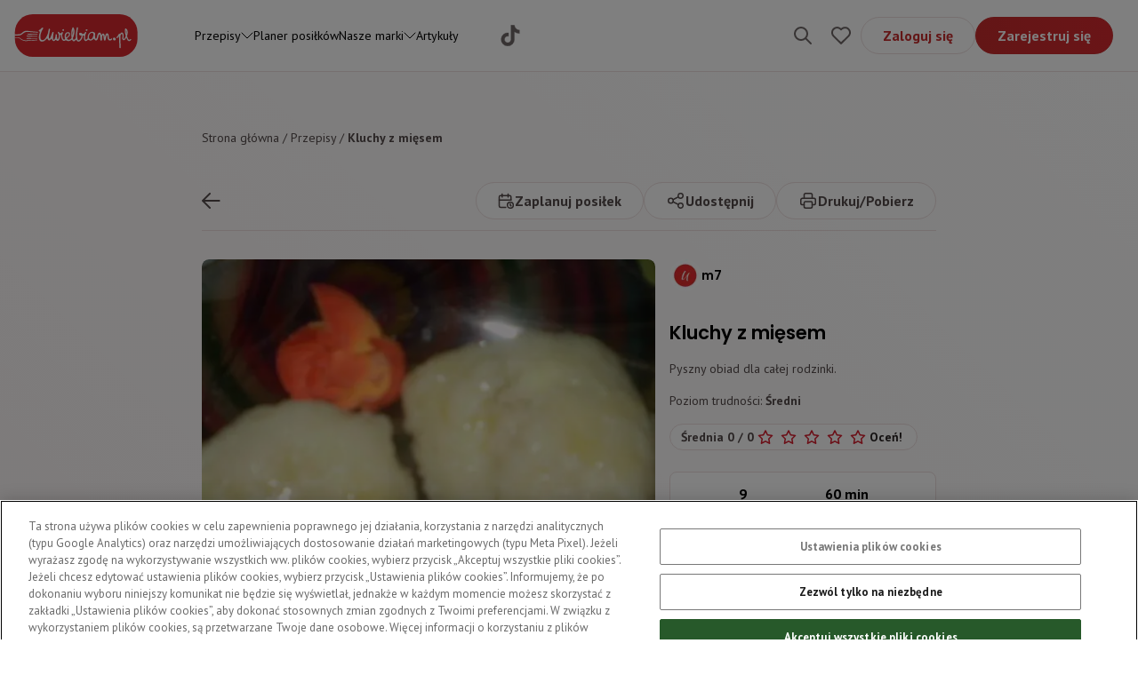

--- FILE ---
content_type: text/html; charset=utf-8
request_url: https://uwielbiam.pl/przepis/kluchy-z-miesem
body_size: 36312
content:
<!DOCTYPE html><html lang="pl"><head><meta charSet="utf-8"/><meta name="viewport" content="width=device-width"/><title>Kluchy z mięsem | Uwielbiam.pl</title><meta property="og:title"/><meta property="og:description"/><meta name="description" content="Odwiedź nasz serwis kulinarny i wypróbuj przepis na kluchy z mięsem. Zostań mistrzem w kuchni z Uwielbiam.pl!"/><meta name="keywords"/><meta name="robots" content="index,follow"/><link rel="canonical" href="https://uwielbiam.pl/przepis/kluchy-z-miesem"/><script type="application/ld+json">{"@context":"https://schema.org/","@type":"Recipe","name":"Kluchy z mięsem","image":"https://saproduwielbiaplmmedia.blob.core.windows.net/media/recipes/images/1699973471772.jpeg","author":{"@type":"Person","name":"m7"},"description":"Pyszny obiad dla całej rodzinki.","recipeCuisine":"","prepTime":"PT60M","totalTime":"PT60M","keywords":"","recipeYield":"6 porcji","recipeCategory":["Dania główne","Polska","Obiad"],"recipeIngredient":["1 szczypta sól","2 szczypta pieprz ziołowy","1 łyżeczka przyprawa typu vegeta","1 sztuka cebula biała","1 sztuka jaja kurze całe","4 łyżka mąka ziemniaczana","50 dekagram ziemniaki ugotowane","50 dekagram ziemniaki","50 dekagram mięso mielone"],"recipeInstructions":[],"expires":""}</script><link rel="preload" as="image" imageSrcSet="/_next/image?url=https%3A%2F%2Fsaproduwielbiaplmmedia.blob.core.windows.net%2Fmedia%2Frecipes%2Fimages%2F1699973471772.jpeg&amp;w=640&amp;q=75 640w, /_next/image?url=https%3A%2F%2Fsaproduwielbiaplmmedia.blob.core.windows.net%2Fmedia%2Frecipes%2Fimages%2F1699973471772.jpeg&amp;w=750&amp;q=75 750w, /_next/image?url=https%3A%2F%2Fsaproduwielbiaplmmedia.blob.core.windows.net%2Fmedia%2Frecipes%2Fimages%2F1699973471772.jpeg&amp;w=828&amp;q=75 828w, /_next/image?url=https%3A%2F%2Fsaproduwielbiaplmmedia.blob.core.windows.net%2Fmedia%2Frecipes%2Fimages%2F1699973471772.jpeg&amp;w=1080&amp;q=75 1080w, /_next/image?url=https%3A%2F%2Fsaproduwielbiaplmmedia.blob.core.windows.net%2Fmedia%2Frecipes%2Fimages%2F1699973471772.jpeg&amp;w=1200&amp;q=75 1200w, /_next/image?url=https%3A%2F%2Fsaproduwielbiaplmmedia.blob.core.windows.net%2Fmedia%2Frecipes%2Fimages%2F1699973471772.jpeg&amp;w=1920&amp;q=75 1920w, /_next/image?url=https%3A%2F%2Fsaproduwielbiaplmmedia.blob.core.windows.net%2Fmedia%2Frecipes%2Fimages%2F1699973471772.jpeg&amp;w=2048&amp;q=75 2048w" imageSizes="100vw" fetchpriority="high"/><meta name="next-head-count" content="11"/><meta charSet="UTF-8"/><link rel="apple-touch-icon" sizes="180x180" href="/apple-touch-icon.png"/><link rel="icon" type="image/png" sizes="32x32" href="/favicon-32x32.png"/><link rel="icon" type="image/png" sizes="16x16" href="/favicon-16x16.png"/><link rel="icon" type="image/x-icon" sizes="48x48" href="/favicon.ico"/><link rel="preconnect" href="https://fonts.gstatic.com" crossorigin /><link rel="preload" href="/_next/static/css/3fee7d5f13b61863.css" as="style"/><link rel="stylesheet" href="/_next/static/css/3fee7d5f13b61863.css" data-n-g=""/><noscript data-n-css=""></noscript><script defer="" nomodule="" src="/_next/static/chunks/polyfills-c67a75d1b6f99dc8.js"></script><script src="/_next/static/chunks/webpack-c124fa0e2a05ac2f.js" defer=""></script><script src="/_next/static/chunks/framework-5666885447fdc3cc.js" defer=""></script><script src="/_next/static/chunks/main-8c24135c026275dc.js" defer=""></script><script src="/_next/static/chunks/pages/_app-4dc87cc577d3d68d.js" defer=""></script><script src="/_next/static/chunks/9853-ecfdc714e2a3862c.js" defer=""></script><script src="/_next/static/chunks/pages/przepis/%5Bslug%5D-df285dc20d5f34a8.js" defer=""></script><script src="/_next/static/w387U2cgs9QjnD7HLckSQ/_buildManifest.js" defer=""></script><script src="/_next/static/w387U2cgs9QjnD7HLckSQ/_ssgManifest.js" defer=""></script><style data-href="https://fonts.googleapis.com/css2?family=Poppins:ital,wght@0,100;0,200;0,300;0,400;0,500;0,600;0,700;1,100;1,200;1,300;1,400;1,500;1,600;1,700&display=swap">@font-face{font-family:'Poppins';font-style:italic;font-weight:100;font-display:swap;src:url(https://fonts.gstatic.com/s/poppins/v24/pxiAyp8kv8JHgFVrJJLmE3tG.woff) format('woff')}@font-face{font-family:'Poppins';font-style:italic;font-weight:200;font-display:swap;src:url(https://fonts.gstatic.com/s/poppins/v24/pxiDyp8kv8JHgFVrJJLmv1plEw.woff) format('woff')}@font-face{font-family:'Poppins';font-style:italic;font-weight:300;font-display:swap;src:url(https://fonts.gstatic.com/s/poppins/v24/pxiDyp8kv8JHgFVrJJLm21llEw.woff) format('woff')}@font-face{font-family:'Poppins';font-style:italic;font-weight:400;font-display:swap;src:url(https://fonts.gstatic.com/s/poppins/v24/pxiGyp8kv8JHgFVrJJLedA.woff) format('woff')}@font-face{font-family:'Poppins';font-style:italic;font-weight:500;font-display:swap;src:url(https://fonts.gstatic.com/s/poppins/v24/pxiDyp8kv8JHgFVrJJLmg1hlEw.woff) format('woff')}@font-face{font-family:'Poppins';font-style:italic;font-weight:600;font-display:swap;src:url(https://fonts.gstatic.com/s/poppins/v24/pxiDyp8kv8JHgFVrJJLmr19lEw.woff) format('woff')}@font-face{font-family:'Poppins';font-style:italic;font-weight:700;font-display:swap;src:url(https://fonts.gstatic.com/s/poppins/v24/pxiDyp8kv8JHgFVrJJLmy15lEw.woff) format('woff')}@font-face{font-family:'Poppins';font-style:normal;font-weight:100;font-display:swap;src:url(https://fonts.gstatic.com/s/poppins/v24/pxiGyp8kv8JHgFVrLPTedA.woff) format('woff')}@font-face{font-family:'Poppins';font-style:normal;font-weight:200;font-display:swap;src:url(https://fonts.gstatic.com/s/poppins/v24/pxiByp8kv8JHgFVrLFj_V1g.woff) format('woff')}@font-face{font-family:'Poppins';font-style:normal;font-weight:300;font-display:swap;src:url(https://fonts.gstatic.com/s/poppins/v24/pxiByp8kv8JHgFVrLDz8V1g.woff) format('woff')}@font-face{font-family:'Poppins';font-style:normal;font-weight:400;font-display:swap;src:url(https://fonts.gstatic.com/s/poppins/v24/pxiEyp8kv8JHgFVrFJM.woff) format('woff')}@font-face{font-family:'Poppins';font-style:normal;font-weight:500;font-display:swap;src:url(https://fonts.gstatic.com/s/poppins/v24/pxiByp8kv8JHgFVrLGT9V1g.woff) format('woff')}@font-face{font-family:'Poppins';font-style:normal;font-weight:600;font-display:swap;src:url(https://fonts.gstatic.com/s/poppins/v24/pxiByp8kv8JHgFVrLEj6V1g.woff) format('woff')}@font-face{font-family:'Poppins';font-style:normal;font-weight:700;font-display:swap;src:url(https://fonts.gstatic.com/s/poppins/v24/pxiByp8kv8JHgFVrLCz7V1g.woff) format('woff')}@font-face{font-family:'Poppins';font-style:italic;font-weight:100;font-display:swap;src:url(https://fonts.gstatic.com/s/poppins/v24/pxiAyp8kv8JHgFVrJJLmE0tDMPKhSkFEkm8.woff2) format('woff2');unicode-range:U+0900-097F,U+1CD0-1CF9,U+200C-200D,U+20A8,U+20B9,U+20F0,U+25CC,U+A830-A839,U+A8E0-A8FF,U+11B00-11B09}@font-face{font-family:'Poppins';font-style:italic;font-weight:100;font-display:swap;src:url(https://fonts.gstatic.com/s/poppins/v24/pxiAyp8kv8JHgFVrJJLmE0tMMPKhSkFEkm8.woff2) format('woff2');unicode-range:U+0100-02BA,U+02BD-02C5,U+02C7-02CC,U+02CE-02D7,U+02DD-02FF,U+0304,U+0308,U+0329,U+1D00-1DBF,U+1E00-1E9F,U+1EF2-1EFF,U+2020,U+20A0-20AB,U+20AD-20C0,U+2113,U+2C60-2C7F,U+A720-A7FF}@font-face{font-family:'Poppins';font-style:italic;font-weight:100;font-display:swap;src:url(https://fonts.gstatic.com/s/poppins/v24/pxiAyp8kv8JHgFVrJJLmE0tCMPKhSkFE.woff2) format('woff2');unicode-range:U+0000-00FF,U+0131,U+0152-0153,U+02BB-02BC,U+02C6,U+02DA,U+02DC,U+0304,U+0308,U+0329,U+2000-206F,U+20AC,U+2122,U+2191,U+2193,U+2212,U+2215,U+FEFF,U+FFFD}@font-face{font-family:'Poppins';font-style:italic;font-weight:200;font-display:swap;src:url(https://fonts.gstatic.com/s/poppins/v24/pxiDyp8kv8JHgFVrJJLmv1pVFteOYktMqlap.woff2) format('woff2');unicode-range:U+0900-097F,U+1CD0-1CF9,U+200C-200D,U+20A8,U+20B9,U+20F0,U+25CC,U+A830-A839,U+A8E0-A8FF,U+11B00-11B09}@font-face{font-family:'Poppins';font-style:italic;font-weight:200;font-display:swap;src:url(https://fonts.gstatic.com/s/poppins/v24/pxiDyp8kv8JHgFVrJJLmv1pVGdeOYktMqlap.woff2) format('woff2');unicode-range:U+0100-02BA,U+02BD-02C5,U+02C7-02CC,U+02CE-02D7,U+02DD-02FF,U+0304,U+0308,U+0329,U+1D00-1DBF,U+1E00-1E9F,U+1EF2-1EFF,U+2020,U+20A0-20AB,U+20AD-20C0,U+2113,U+2C60-2C7F,U+A720-A7FF}@font-face{font-family:'Poppins';font-style:italic;font-weight:200;font-display:swap;src:url(https://fonts.gstatic.com/s/poppins/v24/pxiDyp8kv8JHgFVrJJLmv1pVF9eOYktMqg.woff2) format('woff2');unicode-range:U+0000-00FF,U+0131,U+0152-0153,U+02BB-02BC,U+02C6,U+02DA,U+02DC,U+0304,U+0308,U+0329,U+2000-206F,U+20AC,U+2122,U+2191,U+2193,U+2212,U+2215,U+FEFF,U+FFFD}@font-face{font-family:'Poppins';font-style:italic;font-weight:300;font-display:swap;src:url(https://fonts.gstatic.com/s/poppins/v24/pxiDyp8kv8JHgFVrJJLm21lVFteOYktMqlap.woff2) format('woff2');unicode-range:U+0900-097F,U+1CD0-1CF9,U+200C-200D,U+20A8,U+20B9,U+20F0,U+25CC,U+A830-A839,U+A8E0-A8FF,U+11B00-11B09}@font-face{font-family:'Poppins';font-style:italic;font-weight:300;font-display:swap;src:url(https://fonts.gstatic.com/s/poppins/v24/pxiDyp8kv8JHgFVrJJLm21lVGdeOYktMqlap.woff2) format('woff2');unicode-range:U+0100-02BA,U+02BD-02C5,U+02C7-02CC,U+02CE-02D7,U+02DD-02FF,U+0304,U+0308,U+0329,U+1D00-1DBF,U+1E00-1E9F,U+1EF2-1EFF,U+2020,U+20A0-20AB,U+20AD-20C0,U+2113,U+2C60-2C7F,U+A720-A7FF}@font-face{font-family:'Poppins';font-style:italic;font-weight:300;font-display:swap;src:url(https://fonts.gstatic.com/s/poppins/v24/pxiDyp8kv8JHgFVrJJLm21lVF9eOYktMqg.woff2) format('woff2');unicode-range:U+0000-00FF,U+0131,U+0152-0153,U+02BB-02BC,U+02C6,U+02DA,U+02DC,U+0304,U+0308,U+0329,U+2000-206F,U+20AC,U+2122,U+2191,U+2193,U+2212,U+2215,U+FEFF,U+FFFD}@font-face{font-family:'Poppins';font-style:italic;font-weight:400;font-display:swap;src:url(https://fonts.gstatic.com/s/poppins/v24/pxiGyp8kv8JHgFVrJJLucXtAOvWDSHFF.woff2) format('woff2');unicode-range:U+0900-097F,U+1CD0-1CF9,U+200C-200D,U+20A8,U+20B9,U+20F0,U+25CC,U+A830-A839,U+A8E0-A8FF,U+11B00-11B09}@font-face{font-family:'Poppins';font-style:italic;font-weight:400;font-display:swap;src:url(https://fonts.gstatic.com/s/poppins/v24/pxiGyp8kv8JHgFVrJJLufntAOvWDSHFF.woff2) format('woff2');unicode-range:U+0100-02BA,U+02BD-02C5,U+02C7-02CC,U+02CE-02D7,U+02DD-02FF,U+0304,U+0308,U+0329,U+1D00-1DBF,U+1E00-1E9F,U+1EF2-1EFF,U+2020,U+20A0-20AB,U+20AD-20C0,U+2113,U+2C60-2C7F,U+A720-A7FF}@font-face{font-family:'Poppins';font-style:italic;font-weight:400;font-display:swap;src:url(https://fonts.gstatic.com/s/poppins/v24/pxiGyp8kv8JHgFVrJJLucHtAOvWDSA.woff2) format('woff2');unicode-range:U+0000-00FF,U+0131,U+0152-0153,U+02BB-02BC,U+02C6,U+02DA,U+02DC,U+0304,U+0308,U+0329,U+2000-206F,U+20AC,U+2122,U+2191,U+2193,U+2212,U+2215,U+FEFF,U+FFFD}@font-face{font-family:'Poppins';font-style:italic;font-weight:500;font-display:swap;src:url(https://fonts.gstatic.com/s/poppins/v24/pxiDyp8kv8JHgFVrJJLmg1hVFteOYktMqlap.woff2) format('woff2');unicode-range:U+0900-097F,U+1CD0-1CF9,U+200C-200D,U+20A8,U+20B9,U+20F0,U+25CC,U+A830-A839,U+A8E0-A8FF,U+11B00-11B09}@font-face{font-family:'Poppins';font-style:italic;font-weight:500;font-display:swap;src:url(https://fonts.gstatic.com/s/poppins/v24/pxiDyp8kv8JHgFVrJJLmg1hVGdeOYktMqlap.woff2) format('woff2');unicode-range:U+0100-02BA,U+02BD-02C5,U+02C7-02CC,U+02CE-02D7,U+02DD-02FF,U+0304,U+0308,U+0329,U+1D00-1DBF,U+1E00-1E9F,U+1EF2-1EFF,U+2020,U+20A0-20AB,U+20AD-20C0,U+2113,U+2C60-2C7F,U+A720-A7FF}@font-face{font-family:'Poppins';font-style:italic;font-weight:500;font-display:swap;src:url(https://fonts.gstatic.com/s/poppins/v24/pxiDyp8kv8JHgFVrJJLmg1hVF9eOYktMqg.woff2) format('woff2');unicode-range:U+0000-00FF,U+0131,U+0152-0153,U+02BB-02BC,U+02C6,U+02DA,U+02DC,U+0304,U+0308,U+0329,U+2000-206F,U+20AC,U+2122,U+2191,U+2193,U+2212,U+2215,U+FEFF,U+FFFD}@font-face{font-family:'Poppins';font-style:italic;font-weight:600;font-display:swap;src:url(https://fonts.gstatic.com/s/poppins/v24/pxiDyp8kv8JHgFVrJJLmr19VFteOYktMqlap.woff2) format('woff2');unicode-range:U+0900-097F,U+1CD0-1CF9,U+200C-200D,U+20A8,U+20B9,U+20F0,U+25CC,U+A830-A839,U+A8E0-A8FF,U+11B00-11B09}@font-face{font-family:'Poppins';font-style:italic;font-weight:600;font-display:swap;src:url(https://fonts.gstatic.com/s/poppins/v24/pxiDyp8kv8JHgFVrJJLmr19VGdeOYktMqlap.woff2) format('woff2');unicode-range:U+0100-02BA,U+02BD-02C5,U+02C7-02CC,U+02CE-02D7,U+02DD-02FF,U+0304,U+0308,U+0329,U+1D00-1DBF,U+1E00-1E9F,U+1EF2-1EFF,U+2020,U+20A0-20AB,U+20AD-20C0,U+2113,U+2C60-2C7F,U+A720-A7FF}@font-face{font-family:'Poppins';font-style:italic;font-weight:600;font-display:swap;src:url(https://fonts.gstatic.com/s/poppins/v24/pxiDyp8kv8JHgFVrJJLmr19VF9eOYktMqg.woff2) format('woff2');unicode-range:U+0000-00FF,U+0131,U+0152-0153,U+02BB-02BC,U+02C6,U+02DA,U+02DC,U+0304,U+0308,U+0329,U+2000-206F,U+20AC,U+2122,U+2191,U+2193,U+2212,U+2215,U+FEFF,U+FFFD}@font-face{font-family:'Poppins';font-style:italic;font-weight:700;font-display:swap;src:url(https://fonts.gstatic.com/s/poppins/v24/pxiDyp8kv8JHgFVrJJLmy15VFteOYktMqlap.woff2) format('woff2');unicode-range:U+0900-097F,U+1CD0-1CF9,U+200C-200D,U+20A8,U+20B9,U+20F0,U+25CC,U+A830-A839,U+A8E0-A8FF,U+11B00-11B09}@font-face{font-family:'Poppins';font-style:italic;font-weight:700;font-display:swap;src:url(https://fonts.gstatic.com/s/poppins/v24/pxiDyp8kv8JHgFVrJJLmy15VGdeOYktMqlap.woff2) format('woff2');unicode-range:U+0100-02BA,U+02BD-02C5,U+02C7-02CC,U+02CE-02D7,U+02DD-02FF,U+0304,U+0308,U+0329,U+1D00-1DBF,U+1E00-1E9F,U+1EF2-1EFF,U+2020,U+20A0-20AB,U+20AD-20C0,U+2113,U+2C60-2C7F,U+A720-A7FF}@font-face{font-family:'Poppins';font-style:italic;font-weight:700;font-display:swap;src:url(https://fonts.gstatic.com/s/poppins/v24/pxiDyp8kv8JHgFVrJJLmy15VF9eOYktMqg.woff2) format('woff2');unicode-range:U+0000-00FF,U+0131,U+0152-0153,U+02BB-02BC,U+02C6,U+02DA,U+02DC,U+0304,U+0308,U+0329,U+2000-206F,U+20AC,U+2122,U+2191,U+2193,U+2212,U+2215,U+FEFF,U+FFFD}@font-face{font-family:'Poppins';font-style:normal;font-weight:100;font-display:swap;src:url(https://fonts.gstatic.com/s/poppins/v24/pxiGyp8kv8JHgFVrLPTucXtAOvWDSHFF.woff2) format('woff2');unicode-range:U+0900-097F,U+1CD0-1CF9,U+200C-200D,U+20A8,U+20B9,U+20F0,U+25CC,U+A830-A839,U+A8E0-A8FF,U+11B00-11B09}@font-face{font-family:'Poppins';font-style:normal;font-weight:100;font-display:swap;src:url(https://fonts.gstatic.com/s/poppins/v24/pxiGyp8kv8JHgFVrLPTufntAOvWDSHFF.woff2) format('woff2');unicode-range:U+0100-02BA,U+02BD-02C5,U+02C7-02CC,U+02CE-02D7,U+02DD-02FF,U+0304,U+0308,U+0329,U+1D00-1DBF,U+1E00-1E9F,U+1EF2-1EFF,U+2020,U+20A0-20AB,U+20AD-20C0,U+2113,U+2C60-2C7F,U+A720-A7FF}@font-face{font-family:'Poppins';font-style:normal;font-weight:100;font-display:swap;src:url(https://fonts.gstatic.com/s/poppins/v24/pxiGyp8kv8JHgFVrLPTucHtAOvWDSA.woff2) format('woff2');unicode-range:U+0000-00FF,U+0131,U+0152-0153,U+02BB-02BC,U+02C6,U+02DA,U+02DC,U+0304,U+0308,U+0329,U+2000-206F,U+20AC,U+2122,U+2191,U+2193,U+2212,U+2215,U+FEFF,U+FFFD}@font-face{font-family:'Poppins';font-style:normal;font-weight:200;font-display:swap;src:url(https://fonts.gstatic.com/s/poppins/v24/pxiByp8kv8JHgFVrLFj_Z11lFd2JQEl8qw.woff2) format('woff2');unicode-range:U+0900-097F,U+1CD0-1CF9,U+200C-200D,U+20A8,U+20B9,U+20F0,U+25CC,U+A830-A839,U+A8E0-A8FF,U+11B00-11B09}@font-face{font-family:'Poppins';font-style:normal;font-weight:200;font-display:swap;src:url(https://fonts.gstatic.com/s/poppins/v24/pxiByp8kv8JHgFVrLFj_Z1JlFd2JQEl8qw.woff2) format('woff2');unicode-range:U+0100-02BA,U+02BD-02C5,U+02C7-02CC,U+02CE-02D7,U+02DD-02FF,U+0304,U+0308,U+0329,U+1D00-1DBF,U+1E00-1E9F,U+1EF2-1EFF,U+2020,U+20A0-20AB,U+20AD-20C0,U+2113,U+2C60-2C7F,U+A720-A7FF}@font-face{font-family:'Poppins';font-style:normal;font-weight:200;font-display:swap;src:url(https://fonts.gstatic.com/s/poppins/v24/pxiByp8kv8JHgFVrLFj_Z1xlFd2JQEk.woff2) format('woff2');unicode-range:U+0000-00FF,U+0131,U+0152-0153,U+02BB-02BC,U+02C6,U+02DA,U+02DC,U+0304,U+0308,U+0329,U+2000-206F,U+20AC,U+2122,U+2191,U+2193,U+2212,U+2215,U+FEFF,U+FFFD}@font-face{font-family:'Poppins';font-style:normal;font-weight:300;font-display:swap;src:url(https://fonts.gstatic.com/s/poppins/v24/pxiByp8kv8JHgFVrLDz8Z11lFd2JQEl8qw.woff2) format('woff2');unicode-range:U+0900-097F,U+1CD0-1CF9,U+200C-200D,U+20A8,U+20B9,U+20F0,U+25CC,U+A830-A839,U+A8E0-A8FF,U+11B00-11B09}@font-face{font-family:'Poppins';font-style:normal;font-weight:300;font-display:swap;src:url(https://fonts.gstatic.com/s/poppins/v24/pxiByp8kv8JHgFVrLDz8Z1JlFd2JQEl8qw.woff2) format('woff2');unicode-range:U+0100-02BA,U+02BD-02C5,U+02C7-02CC,U+02CE-02D7,U+02DD-02FF,U+0304,U+0308,U+0329,U+1D00-1DBF,U+1E00-1E9F,U+1EF2-1EFF,U+2020,U+20A0-20AB,U+20AD-20C0,U+2113,U+2C60-2C7F,U+A720-A7FF}@font-face{font-family:'Poppins';font-style:normal;font-weight:300;font-display:swap;src:url(https://fonts.gstatic.com/s/poppins/v24/pxiByp8kv8JHgFVrLDz8Z1xlFd2JQEk.woff2) format('woff2');unicode-range:U+0000-00FF,U+0131,U+0152-0153,U+02BB-02BC,U+02C6,U+02DA,U+02DC,U+0304,U+0308,U+0329,U+2000-206F,U+20AC,U+2122,U+2191,U+2193,U+2212,U+2215,U+FEFF,U+FFFD}@font-face{font-family:'Poppins';font-style:normal;font-weight:400;font-display:swap;src:url(https://fonts.gstatic.com/s/poppins/v24/pxiEyp8kv8JHgFVrJJbecnFHGPezSQ.woff2) format('woff2');unicode-range:U+0900-097F,U+1CD0-1CF9,U+200C-200D,U+20A8,U+20B9,U+20F0,U+25CC,U+A830-A839,U+A8E0-A8FF,U+11B00-11B09}@font-face{font-family:'Poppins';font-style:normal;font-weight:400;font-display:swap;src:url(https://fonts.gstatic.com/s/poppins/v24/pxiEyp8kv8JHgFVrJJnecnFHGPezSQ.woff2) format('woff2');unicode-range:U+0100-02BA,U+02BD-02C5,U+02C7-02CC,U+02CE-02D7,U+02DD-02FF,U+0304,U+0308,U+0329,U+1D00-1DBF,U+1E00-1E9F,U+1EF2-1EFF,U+2020,U+20A0-20AB,U+20AD-20C0,U+2113,U+2C60-2C7F,U+A720-A7FF}@font-face{font-family:'Poppins';font-style:normal;font-weight:400;font-display:swap;src:url(https://fonts.gstatic.com/s/poppins/v24/pxiEyp8kv8JHgFVrJJfecnFHGPc.woff2) format('woff2');unicode-range:U+0000-00FF,U+0131,U+0152-0153,U+02BB-02BC,U+02C6,U+02DA,U+02DC,U+0304,U+0308,U+0329,U+2000-206F,U+20AC,U+2122,U+2191,U+2193,U+2212,U+2215,U+FEFF,U+FFFD}@font-face{font-family:'Poppins';font-style:normal;font-weight:500;font-display:swap;src:url(https://fonts.gstatic.com/s/poppins/v24/pxiByp8kv8JHgFVrLGT9Z11lFd2JQEl8qw.woff2) format('woff2');unicode-range:U+0900-097F,U+1CD0-1CF9,U+200C-200D,U+20A8,U+20B9,U+20F0,U+25CC,U+A830-A839,U+A8E0-A8FF,U+11B00-11B09}@font-face{font-family:'Poppins';font-style:normal;font-weight:500;font-display:swap;src:url(https://fonts.gstatic.com/s/poppins/v24/pxiByp8kv8JHgFVrLGT9Z1JlFd2JQEl8qw.woff2) format('woff2');unicode-range:U+0100-02BA,U+02BD-02C5,U+02C7-02CC,U+02CE-02D7,U+02DD-02FF,U+0304,U+0308,U+0329,U+1D00-1DBF,U+1E00-1E9F,U+1EF2-1EFF,U+2020,U+20A0-20AB,U+20AD-20C0,U+2113,U+2C60-2C7F,U+A720-A7FF}@font-face{font-family:'Poppins';font-style:normal;font-weight:500;font-display:swap;src:url(https://fonts.gstatic.com/s/poppins/v24/pxiByp8kv8JHgFVrLGT9Z1xlFd2JQEk.woff2) format('woff2');unicode-range:U+0000-00FF,U+0131,U+0152-0153,U+02BB-02BC,U+02C6,U+02DA,U+02DC,U+0304,U+0308,U+0329,U+2000-206F,U+20AC,U+2122,U+2191,U+2193,U+2212,U+2215,U+FEFF,U+FFFD}@font-face{font-family:'Poppins';font-style:normal;font-weight:600;font-display:swap;src:url(https://fonts.gstatic.com/s/poppins/v24/pxiByp8kv8JHgFVrLEj6Z11lFd2JQEl8qw.woff2) format('woff2');unicode-range:U+0900-097F,U+1CD0-1CF9,U+200C-200D,U+20A8,U+20B9,U+20F0,U+25CC,U+A830-A839,U+A8E0-A8FF,U+11B00-11B09}@font-face{font-family:'Poppins';font-style:normal;font-weight:600;font-display:swap;src:url(https://fonts.gstatic.com/s/poppins/v24/pxiByp8kv8JHgFVrLEj6Z1JlFd2JQEl8qw.woff2) format('woff2');unicode-range:U+0100-02BA,U+02BD-02C5,U+02C7-02CC,U+02CE-02D7,U+02DD-02FF,U+0304,U+0308,U+0329,U+1D00-1DBF,U+1E00-1E9F,U+1EF2-1EFF,U+2020,U+20A0-20AB,U+20AD-20C0,U+2113,U+2C60-2C7F,U+A720-A7FF}@font-face{font-family:'Poppins';font-style:normal;font-weight:600;font-display:swap;src:url(https://fonts.gstatic.com/s/poppins/v24/pxiByp8kv8JHgFVrLEj6Z1xlFd2JQEk.woff2) format('woff2');unicode-range:U+0000-00FF,U+0131,U+0152-0153,U+02BB-02BC,U+02C6,U+02DA,U+02DC,U+0304,U+0308,U+0329,U+2000-206F,U+20AC,U+2122,U+2191,U+2193,U+2212,U+2215,U+FEFF,U+FFFD}@font-face{font-family:'Poppins';font-style:normal;font-weight:700;font-display:swap;src:url(https://fonts.gstatic.com/s/poppins/v24/pxiByp8kv8JHgFVrLCz7Z11lFd2JQEl8qw.woff2) format('woff2');unicode-range:U+0900-097F,U+1CD0-1CF9,U+200C-200D,U+20A8,U+20B9,U+20F0,U+25CC,U+A830-A839,U+A8E0-A8FF,U+11B00-11B09}@font-face{font-family:'Poppins';font-style:normal;font-weight:700;font-display:swap;src:url(https://fonts.gstatic.com/s/poppins/v24/pxiByp8kv8JHgFVrLCz7Z1JlFd2JQEl8qw.woff2) format('woff2');unicode-range:U+0100-02BA,U+02BD-02C5,U+02C7-02CC,U+02CE-02D7,U+02DD-02FF,U+0304,U+0308,U+0329,U+1D00-1DBF,U+1E00-1E9F,U+1EF2-1EFF,U+2020,U+20A0-20AB,U+20AD-20C0,U+2113,U+2C60-2C7F,U+A720-A7FF}@font-face{font-family:'Poppins';font-style:normal;font-weight:700;font-display:swap;src:url(https://fonts.gstatic.com/s/poppins/v24/pxiByp8kv8JHgFVrLCz7Z1xlFd2JQEk.woff2) format('woff2');unicode-range:U+0000-00FF,U+0131,U+0152-0153,U+02BB-02BC,U+02C6,U+02DA,U+02DC,U+0304,U+0308,U+0329,U+2000-206F,U+20AC,U+2122,U+2191,U+2193,U+2212,U+2215,U+FEFF,U+FFFD}</style><style data-href="https://fonts.googleapis.com/css2?family=PT+Sans:wght@400;700&display=swap">@font-face{font-family:'PT Sans';font-style:normal;font-weight:400;font-display:swap;src:url(https://fonts.gstatic.com/s/ptsans/v18/jizaRExUiTo99u79P0Y.woff) format('woff')}@font-face{font-family:'PT Sans';font-style:normal;font-weight:700;font-display:swap;src:url(https://fonts.gstatic.com/s/ptsans/v18/jizfRExUiTo99u79B_mh4Oo.woff) format('woff')}@font-face{font-family:'PT Sans';font-style:normal;font-weight:400;font-display:swap;src:url(https://fonts.gstatic.com/s/ptsans/v18/jizaRExUiTo99u79D0-ExcOPIDUg-g.woff2) format('woff2');unicode-range:U+0460-052F,U+1C80-1C8A,U+20B4,U+2DE0-2DFF,U+A640-A69F,U+FE2E-FE2F}@font-face{font-family:'PT Sans';font-style:normal;font-weight:400;font-display:swap;src:url(https://fonts.gstatic.com/s/ptsans/v18/jizaRExUiTo99u79D0aExcOPIDUg-g.woff2) format('woff2');unicode-range:U+0301,U+0400-045F,U+0490-0491,U+04B0-04B1,U+2116}@font-face{font-family:'PT Sans';font-style:normal;font-weight:400;font-display:swap;src:url(https://fonts.gstatic.com/s/ptsans/v18/jizaRExUiTo99u79D0yExcOPIDUg-g.woff2) format('woff2');unicode-range:U+0100-02BA,U+02BD-02C5,U+02C7-02CC,U+02CE-02D7,U+02DD-02FF,U+0304,U+0308,U+0329,U+1D00-1DBF,U+1E00-1E9F,U+1EF2-1EFF,U+2020,U+20A0-20AB,U+20AD-20C0,U+2113,U+2C60-2C7F,U+A720-A7FF}@font-face{font-family:'PT Sans';font-style:normal;font-weight:400;font-display:swap;src:url(https://fonts.gstatic.com/s/ptsans/v18/jizaRExUiTo99u79D0KExcOPIDU.woff2) format('woff2');unicode-range:U+0000-00FF,U+0131,U+0152-0153,U+02BB-02BC,U+02C6,U+02DA,U+02DC,U+0304,U+0308,U+0329,U+2000-206F,U+20AC,U+2122,U+2191,U+2193,U+2212,U+2215,U+FEFF,U+FFFD}@font-face{font-family:'PT Sans';font-style:normal;font-weight:700;font-display:swap;src:url(https://fonts.gstatic.com/s/ptsans/v18/jizfRExUiTo99u79B_mh0OOtLR8a8zILig.woff2) format('woff2');unicode-range:U+0460-052F,U+1C80-1C8A,U+20B4,U+2DE0-2DFF,U+A640-A69F,U+FE2E-FE2F}@font-face{font-family:'PT Sans';font-style:normal;font-weight:700;font-display:swap;src:url(https://fonts.gstatic.com/s/ptsans/v18/jizfRExUiTo99u79B_mh0OqtLR8a8zILig.woff2) format('woff2');unicode-range:U+0301,U+0400-045F,U+0490-0491,U+04B0-04B1,U+2116}@font-face{font-family:'PT Sans';font-style:normal;font-weight:700;font-display:swap;src:url(https://fonts.gstatic.com/s/ptsans/v18/jizfRExUiTo99u79B_mh0OCtLR8a8zILig.woff2) format('woff2');unicode-range:U+0100-02BA,U+02BD-02C5,U+02C7-02CC,U+02CE-02D7,U+02DD-02FF,U+0304,U+0308,U+0329,U+1D00-1DBF,U+1E00-1E9F,U+1EF2-1EFF,U+2020,U+20A0-20AB,U+20AD-20C0,U+2113,U+2C60-2C7F,U+A720-A7FF}@font-face{font-family:'PT Sans';font-style:normal;font-weight:700;font-display:swap;src:url(https://fonts.gstatic.com/s/ptsans/v18/jizfRExUiTo99u79B_mh0O6tLR8a8zI.woff2) format('woff2');unicode-range:U+0000-00FF,U+0131,U+0152-0153,U+02BB-02BC,U+02C6,U+02DA,U+02DC,U+0304,U+0308,U+0329,U+2000-206F,U+20AC,U+2122,U+2191,U+2193,U+2212,U+2215,U+FEFF,U+FFFD}</style></head><body><div id="__next"><div class="fixed top-0 left-0 z-[100] h-1 bg-primary-700" style="width:0vw"></div><header class="fixed left-0 top-0 z-50 w-screen border-b border-primary-200 bg-white print:hidden pt-4 lg:py-4"><div class="mx-auto grid max-w-[1800px] grid-cols-12 gap-x-4 px-4"><div class="col-span-12  duration-200 max-h-20"><div class="mx-auto flex items-center justify-between"><a href="/"><svg xmlns="http://www.w3.org/2000/svg" viewBox="0 0 312.73 108.55" class="shrink-0 cursor-pointer duration-200 hover:shadow-button-primary-hover h-[36px] w-[104px] lg:h-12 lg:w-[139px]"><rect x="0.85" width="311.87" height="108.55" rx="45.52" ry="45.52" fill="#d7282f"></rect><g fill="#fff"><path d="M244.86 62.52c-1.04 1.94-3.75.91-4.49-.65-.57-1.18-.61-4.88-.75-6.17-.46-4.14-.63-5.43-2.78-6.69-1.52-.89-2.85-.13-3.5.41-1.71 1.42-3.26 6.79-3.7 9.83-.22-3.3-.24-8.59-3.14-9.78-1.21-.49-2.48-.02-3.17.56-1.15.96-1.69 2.05-2.46 3.65-.31-2.27-.93-4.77-2.07-5.82-.49-.45-1.02-.83-1.67-.99-1.29-.33-2.4.08-3.39.89-1.06.86-1.75 2-2.29 3.23-.71 1.62-1.06 3.33-1.43 5.04-.34 1.58-.72 3.14-1.14 4.7-.12.43-.36.86-.63 1.22-.65.85-1.62.82-2.23-.06a4.4 4.4 0 0 1-.53-1.09c-.45-1.3-.61-2.66-.73-4.02-.11-1.19-.24-2.39 0-3.57.14-.75-.04-.59.2-1.33.69-2.12-.32-4.26-2.2-5.46-.71-.45-1.49-.82-2.28-1.12-1.63-.64-3.54-.58-5.29-.21-1.99.42-3.92 1.73-5.23 3.24-2.74 3.2-4.1 6.12-3.9 11.22.03.89-.09 1.76-.61 2.53a9.41 9.41 0 0 1-2.24 2.34c-1.17.86-2.36.56-3.03-.73-.37-.71-.52-1.48-.6-2.26-.29-2.59-.02-5.15.37-7.71.26-1.7.77-3.28 1.74-4.71.21-.31.41-.64.52-.99.16-.47.32-.95.32-1.43 0-1.23-1.19-1.91-2.26-1.32-.41.23-.77.59-1.07.95-.39.48-.7 1.03-1.05 1.54-.9 1.31-2.1 2.23-3.65 2.65-.68.18-1.3.12-1.85-.21-.9-1.61-2.54-2.75-5.25-2.99-2.43-.22-3.62 2.12-3.09 4.11.66 2.48 3.56 3.22 6.24 3.21-.03 1.96-.94 4.13-1.69 5.88-1.24 2.9-6.91 10.06-8.68 2.92-2.24-9.05-.04-18.81 1.27-27.79.15-1.06-.22-1.71-1.03-2.15-.55-.3-1.99-.11-2.32 1.3-.09.38-.15.78-.21 1.17-1.17 7.63-2.75 15.37-1.82 22.95v.02c.55 3.42-5.27 7.05-6.13 6.11-.62-.68-1-1.89-1.48-4.23 0-.07-.02-.14-.03-.21 3.83-7.55 5.89-18.63 1.75-26.19-.7-1.26-2.34-1.09-2.92.16-3.54 7.62-3.64 16.73-2.13 25.47-.16.3-.31.62-.47.91-2.18 3.91-8.52 6.06-11.38 1.83-.3-.45 0-.86.15-1 1.55-1.51 3.02-2.97 4.5-4.4.94-.9 1.63-1.65 2.32-2.66.96-1.4 1.5-3.26.98-5.28-.84-2.99-3.72-3.85-6.08-3.67-1.47.11-3.2.99-3.71 1.41-1.37 1.09-2.15 1.66-3.26 4.2-1.56 4.51-.61 8.64.31 11.09 0 0 .38.92-.32 1.37-.85.54-.44.33-1.23.68-1.4.63-1.95.29-2.62-.38-.4-.5-.73-1.04-1.05-1.61-1.23-2.21-1.74-4.61-1.86-7.11-.08-1.69 0-3.36.61-4.96.25-.66.6-1.29.84-1.96.16-.45.28-.94.27-1.41-.02-1.08-1.02-1.73-2.02-1.32-.37.15-.7.41-1 .68-.34.31-.6.71-.94 1.01-.41.36-.8.79-1.3.98-.19.07-.36.12-.51.16-.96.24-2.24-.19-2.96-1.13-.32-.43-.57-.91-.89-1.34-.28-.37-.58-.76-.95-1.03-.73-.53-1.64-.3-2.12.47-.32.51-.36 1.07-.25 1.65.14.74.52 1.36.92 1.97.6.92 1.14 1.86 1.34 2.94.66 3.64.1 7.13-1.46 10.46-.15.31-.38.61-.63.85-.55.52-1.3.42-1.66-.25-.2-.38-.35-.82-.39-1.25-.19-1.84-.35-3.68-.48-5.52-.08-1.1-.06-2.21-.12-3.32-.03-.59-.2-1.14-.59-1.61-.71-.87-1.89-.76-2.38.25-.19.39-.28.86-.32 1.3-.07.71-.03 1.42-.11 2.13-.34 3-1 5.74-2.51 8.34-.18.32-2.01 2.81-3.35.45-.21-.38-.29-.84-.35-1.27-.26-1.86-.13-3.74 0-5.6.2-3.04.48-6.06 1.08-9.05.12-.61.16-1.24-.05-1.85-.21-.6-.6-1.02-1.26-1.11-.66-.09-1.17.21-1.5.74-.24.4-.45.84-.56 1.3-.5 1.95-3.28 9.56-4.59 12.43-.33.71-.98 1.62-1.3 2.03-.76.99-1.86.81-2.28-.36-.15-.42-.23-.88-.27-1.32-.38-4.42 1.68-14.15 1.99-15.7.3-1.54.68-3.09.89-4.65.08-.64 0-1.29-.34-1.87-.5-.88-1.68-1.02-2.33-.25-.3.35-.56.79-.66 1.23-.34 1.45-.61 2.93-.9 4.39-.43 2.1-.72 4.23-1.31 6.28-1.01 3.52-2.62 6.79-4.59 9.88-1 1.56-2.06 3.07-3.45 4.32-1.35 1.21-2.86 2.13-4.67 2.49-2.36.48-4.15-.39-5.22-2.54-.42-.86-.67-1.77-.82-2.71-.43-2.66-.21-5.32.19-7.96.4-2.6 1.22-5.07 2.18-7.51 1.1-2.79 2.29-5.52 4-8 .24-.35.41-.76.56-1.15.15-.4.14-.83-.02-1.23-.35-.89-1.37-1.25-2.3-.74-.45.25-.86.6-1.25.96-.62.57-1.2 1.2-1.83 1.77-1.42 1.28-2.86 2.54-4.59 3.42-.27.13-.52.31-.75.5-.96.8-.85 1.95.23 2.58.32.18.66.3.99.46.88.42 1.21 1.03 1.02 1.99-.11.56-.28 1.1-.47 1.64-1.24 3.62-1.98 7.32-1.96 11.16 0 2.5.33 4.94 1.42 7.22 1.22 2.53 3.26 3.88 6.08 3.99 2.13.08 4.1-.56 5.95-1.56 2.24-1.21 4.06-2.91 5.66-4.87.32-.4.68-.78 1.08-1.09.6-.46 1.23-1.01 1.59-.36.16.29.24.62.37.92.28.7.5 1.43.88 2.07.74 1.23 1.83 1.97 3.32 1.91 1.1-.05 1.98-.6 2.74-1.36.66-.65 1.08-1.46 1.59-2.22.85-1.26 1.79-.65 2.13-.12.18.28.28.6.41.9.31.74.55 1.53.96 2.21 1.4 2.35 4.09 2.83 6.22 1.14.39-.31.72-.68 1.08-1.01.21-.19.41-.39.63-.55.65-.48 1.33-.47 1.95.06.41.36.78.77 1.18 1.14 1.03.92 2.2 1.29 3.54.81.88-.32 1.53-.95 2.07-1.69 1.06-1.46 1.69-3.11 2.17-4.82.59-2.06.74-4.16.74-6.29 0-.54.09-1.09.22-1.62.1-.41.54-.76 1-.8.88-.07 1.18.46 1.26.72.15.43.26.89.29 1.34.1 1.68.22 3.35.55 5 .49 2.51 1.46 4.78 3.18 6.71.46.52.98.95 1.53 1.3 1.56.85 2.8.28 3.53.1 1.16-.49 1.89-.8 2.96-1.5.06-.04.36-.3.79.09.89.72 2.11 1.27 3.52 1.73 2.93.95 7.38-.26 10.34-2.74.22-.19.3-.23.5-.42.17-.16.75-.32 1.06.32.29.59.47.92.71 1.29 2 3.4 4.15 2.89 6.28 1.26.85-.65 2.93-2.59 3.17-2.9.39-.51.81-.04 1.03.65 0-.02 0-.03-.01-.04.06.18.12.36.19.54.94 2.5 3.51 3.81 5 3.77 3.81-.12 7.41-4.82 8.8-7.74 1.04-2.18 1.85-4.88 1.95-7.38.45-.22.95-.34 1.47-.31.72.04 1.27.45 1.4 1.16.09.5.1 1.03.07 1.54-.12 1.72-.16 3.44.03 5.15.15 1.39.43 2.74 1.19 3.95.67 1.07 1.58 1.85 2.86 2.09 1.61.31 2.96-.28 4.12-1.35.45-.42.85-.91 1.29-1.35.85-.86 1.64-.95 2.66-.31.38.24.75.51 1.12.76 2.01 1.33 4.12 1.49 6.31.5 1.36-.62 2.45-1.58 3.46-2.66.31-.34.63-.68 1-.96.77-.6 1.57-.48 2.17.3.23.31.42.65.65.96.44.58.83 1.21 1.35 1.71 1.53 1.49 3.62 1.42 5.12-.1.71-.73 1.21-1.59 1.66-2.48.86-1.71 1.23-3.57 1.63-5.42.35-1.6.75-3.2 1.19-4.78.13-.47.42-.93.75-1.29.55-.62 1.37-.5 1.79.21.18.31.33.66.4 1.01.16.91.3 1.83.37 2.75.17 2.11.28 5.57.42 7.68.06.84.18 2.57.72 3.27.9 1.17 2.54 1.09 3.29-.19.17-.28.14-.61.19-.93.09-.52.17-6.27.16-6.35.54-2.73.58-4.46 1.54-5.55 1.75-1.99 2.26 3.75 2.44 4.96.29 1.91.67 6.48 1.77 8.09.55.8 1.76 1.13 2.49.32 1.2-1.34 2.04-7.28 2.53-8.99.53-1.8.85-4.43 1.6-4.89 1.43-.18 1.58 2.65 1.7 4.63.12 2.09.5 5.54 1.85 7.23 2.52 3.16 7.86 2.46 9.71-1.01 1.04-1.95-2.06-3.38-3.1-1.44Zm-113.43-3.89c-.96-2.43-.9-4.54.17-6.83.43-.94.95-1.77 1.85-2.54.65-.56 1.81-.98 2.85-.75.97.22 1.67.89 1.98 1.63.54 1.27.25 2.75-.6 3.67-1.25 1.37-2.62 2.71-4 4.09-.41.41-.61.53-1.09.96-.35.31-.98.22-1.16-.23Zm16.33-5.66c-.08.32-.19.63-.28.95-.38-4.92-.1-9.82 1.21-14.33.96 4.36.15 9.16-.93 13.38Zm53.14-.53c-.41 2.55-1.06 5.02-2.36 7.29-.71 1.25-1.5 2.44-2.6 3.39-.16.14-.33.27-.51.39-1.55 1.05-3.24.84-4.49-.55-.95-1.07-1.43-2.34-1.61-3.73-.04-.32-.06-.64-.08-.96.21-4.3.78-6.05 3.15-8.61.84-.9 2.44-1.99 3.7-2.15 2.01-.25 4.13.55 4.43 2.56.21 1.36.59 1.05.37 2.39Z" fill-rule="evenodd"></path><path d="M123.94 42.56c1.26-.03 2.23-1.07 2.19-2.34-.04-1.25-1.07-2.2-2.33-2.16a2.227 2.227 0 0 0-2.16 2.3c.04 1.26 1.05 2.23 2.3 2.2ZM183.45 42.65a2.249 2.249 0 0 0 2.19-2.34 2.234 2.234 0 0 0-2.33-2.16 2.22 2.22 0 0 0-2.16 2.3c.04 1.26 1.05 2.23 2.3 2.2Z" fill-rule="evenodd"></path><path d="M59.2 45.02c-.4-.07-2.33-.24-5.25-.5-5.26-.47-13.22-1.19-19.31-1.93-1.36-.17-2.64-.25-3.8-.25-4.71 0-8.17 1.37-10.92 4.32-1.3 1.41-5.08 4.04-7.97 4.3-.91.08-2.15.16-3.31.23-.61.04-1.2.08-1.69.11-.14.01-2.41.09-6.96.22H0v2.87c4.8-.16 12.91-.43 13.14-.46 2.9-.41 5.7-2.54 8.41-4.61 1.39-1.06 2.71-2.06 3.96-2.78 1.82-1.04 4.95-1.48 5.94-1.48 1.98.05 11.24.57 13.98.9 1.8.22 11.4.8 13.09.85h.11c1.14 0 1.28-.64 1.3-.83.04-.44-.3-.9-.73-.98ZM13.16 61.76c5.4 5.19 11.47 6.41 14.79 6.56 1.78.08 1.87-.03 7.51-.39 7.87-.5 20.94-1.24 21.6-1.34.44-.07 1.05-1.48-.43-1.46-1.79.01-13.21.75-15.04.92-2.96.28-13.14.51-15.1.37-3.61-.25-7.3-1.93-9.1-3.29-5.26-3.98-4.54-4.67-14.77-4.32-.62.02-1.34.04-2.6.04l.05 1.1c.81-.05 1.29-.1 2.04-.15 3.27-.22 9.18.17 11.05 1.96Z"></path><path d="M57.75 61.52c-.06-.28-.23-.55-.4-.64h-.02l-.03-.01c-.37.02-4.21 0-8.87-.04-4.72-.04-10.08-.07-13.27-.07-1.51 0-2.39 0-2.67.03-2.01.12-2.21.76-2.2 1.02.02.5.7.94 1.47.94h.44c6.01-.17 20.11-.54 21.03-.62.36-.03 1.26.01 2.14.05.93.05 1.88.08 2.18.05h.04l.03-.04c.14-.17.18-.41.13-.68ZM56.95 55.5c-2.43-.11-17.69-.55-20.73-.55h-.46l-3.44.04c-.46 0-1.98.06-2.01.72 0 .14.08.32.25.5.24.25.97.85 2.59.85h.15c1.06-.02 8.54-.06 14.72-.06 3.67 0 8.29.01 9.46.06h.05l.03-.03c.04-.04.07-.07.1-.09.15-.13.24-.22.23-.6 0-.62-.67-.82-.93-.84ZM58.08 50.46c-.11 0-19.39-.6-24.08-.6-.72 0-.88.02-.95.03-.07.01-.14.02-.21.04-.49.07-.94.15-.95.48 0 .08.05.17.14.27.45.46 2.48 1.32 6.86 1.32.41 0 .83 0 1.26-.02 2.34-.08 7.96-.09 11.99-.09h6.14c.24 0 .42-.39.42-.73 0-.41-.23-.67-.63-.69Z"></path><path d="M253.58 59.58c-4.78 0-4.14 7.37.59 7.37s4.14-7.37-.59-7.37ZM294.13 63.79c-3.95 5.33-6.82-4.92-8.03-8.52 2.63-6.9 3.2-14.67-2.63-18.98-.91-.67-1.98.1-2.32.95-1.31 3.18-.43 10.76 1.74 17.66-.33 1.87-.93 2.69-1.76 4.64-.48 1.13-2.2 3.76-3.25 3.33-.83-.34-1.28-1.46-.83-3.22 1.09-4.33.87-10.53-1.92-12.36-2.82-1.85-5.37.01-6.64 3.48-.27-1.11-1.78-1.91-2.65-.85-1.63 2.01-3.51 6.05-5.33 7.42-.15.14-.28.3-.39.48-.07.07-.15.15-.22.21-.65.55-.89 1.44-.37 2.18.58.82 1.84.88 2.47.09.18-.22.35-.45.52-.68 1.06-1.08 1.97-2.48 2.64-3.47.15-.23.3-.44.42-.61l.03.69c.41 8.8 1.12 27.32 1.13 28.29.04 2.06 1.43 2.14 2.32 1.81 1.27-.49 1.01-2.29.97-3.81-.07-2.59-.29-7.12-.34-9.08-.18-6.08-.89-14.07-.23-18.29.13-.84.61-2 .86-2.61.65-1.58 1.52-2.56 2.92-2.06 1.79.63 1.77 6.42.74 9.64-.36 1.13.06 2.08.18 2.88.1.73.42 1.44.69 1.78.62.79 1.06.97 1.64 1.23.43.2 1.21.23 1.55.13.97-.27 2.36-.79 2.9-1.33.92-.92 1.13-1.33 1.71-2.27.39-.65.79-1.46 1.18-2.25l.06-.12c.42-.75.72-.31.88.06.06.14 0 0 .05.15 2.53 7.71 6.67 11.52 11.47 5.03 1.22-1.64-.94-3.22-2.14-1.6Zm-9.65-13.86c-.78-3.01-1.33-6.3-.96-9.18 1.65 2.42 1.72 5.75.96 9.18Z" fill-rule="evenodd"></path></g></svg></a><div class="hidden flex-1 items-center bg-white lg:ml-6 lg:mr-4 xl:ml-16 xl:mr-12 animate-show-item lg:flex"><nav class="flex items-center gap-9 py-3 lg:gap-5 xl:gap-7 2xl:gap-9"><div class="cursor-pointer hidden sm:block"><div><div class="group relative flex items-center gap-2.5 hover:text-primary-700 sm:gap-2 md:gap-2.5"><p class="font-sans text-full text-sm duration-200 group-hover:text-shadow-menu-item 2xl:hidden">Przepisy</p><p class="font-sans text-full text-base hidden duration-200 group-hover:text-shadow-menu-item 2xl:block">Przepisy</p><div class="duration-200"><svg width="14" height="8" fill="none" xmlns="http://www.w3.org/2000/svg"><path d="m1 1 6 6 6-6" stroke="currentColor" stroke-linecap="round" stroke-linejoin="round"></path></svg></div></div><div class="wg-transparent absolute  w-[200px] invisible opacity-0 h-[6px] lg:h-[18px]"></div><div class="absolute w-max min-w-[187px] rounded-xl border border-gray-100 bg-white duration-200 before:absolute before:-top-2 before:left-8 before:h-4 before:w-4 before:-rotate-45 before:border-r before:border-t before:border-r-gray-100 before:border-t-gray-100 before:bg-white invisible -z-50 opacity-0 top-[56px] lg:top-[68px]"><div class="relative flex justify-between border-b border-primary-200 py-3 pl-4 duration-200 last-of-type:rounded-b-xl last-of-type:border-none hover:from-white hover:to-[#FCF7F7] hover:bg-gradient-[224deg] pr-5 rounded-tl-none"><p class="font-sans text-sm text-text-700">Kategoria</p><div class="ml-2 -rotate-90 text-gray-400"><svg width="14" height="8" fill="none" xmlns="http://www.w3.org/2000/svg"><path d="m1 1 6 6 6-6" stroke="currentColor" stroke-linecap="round" stroke-linejoin="round"></path></svg></div><div class="absolute left-full top-0 w-max min-w-[187px] -translate-y-[1px] rounded-xl border border-gray-100 bg-white duration-200 scrollbar-hide invisible opacity-0 rounded-tl-none"><div class="relative flex justify-between border-b border-primary-200 py-3 pl-4 duration-200 last-of-type:rounded-b-xl last-of-type:border-none hover:from-white hover:to-[#FCF7F7] hover:bg-gradient-[224deg] pr-5 rounded-tl-none"><p class="font-sans text-sm text-text-700">Na słodko</p><div class="ml-2 -rotate-90 text-gray-400"><svg width="14" height="8" fill="none" xmlns="http://www.w3.org/2000/svg"><path d="m1 1 6 6 6-6" stroke="currentColor" stroke-linecap="round" stroke-linejoin="round"></path></svg></div><div class="absolute left-full top-0 w-max min-w-[187px] -translate-y-[1px] rounded-xl border border-gray-100 bg-white duration-200 scrollbar-hide invisible opacity-0 rounded-tl-none"><div class="relative flex justify-between border-b border-primary-200 py-3 pl-4 duration-200 last-of-type:rounded-b-xl last-of-type:border-none hover:from-white hover:to-[#FCF7F7] hover:bg-gradient-[224deg] pr-5 rounded-tl-xl rounded-tr-xl"><p class="font-sans text-sm text-text-700">Babki</p></div><div class="relative flex justify-between border-b border-primary-200 py-3 pl-4 duration-200 last-of-type:rounded-b-xl last-of-type:border-none hover:from-white hover:to-[#FCF7F7] hover:bg-gradient-[224deg] pr-5"><p class="font-sans text-sm text-text-700">Bezy</p></div><div class="relative flex justify-between border-b border-primary-200 py-3 pl-4 duration-200 last-of-type:rounded-b-xl last-of-type:border-none hover:from-white hover:to-[#FCF7F7] hover:bg-gradient-[224deg] pr-5"><p class="font-sans text-sm text-text-700">Biszkopty</p></div><div class="relative flex justify-between border-b border-primary-200 py-3 pl-4 duration-200 last-of-type:rounded-b-xl last-of-type:border-none hover:from-white hover:to-[#FCF7F7] hover:bg-gradient-[224deg] pr-5"><p class="font-sans text-sm text-text-700">Ciasta bez pieczenia</p></div><div class="relative flex justify-between border-b border-primary-200 py-3 pl-4 duration-200 last-of-type:rounded-b-xl last-of-type:border-none hover:from-white hover:to-[#FCF7F7] hover:bg-gradient-[224deg] pr-5"><p class="font-sans text-sm text-text-700">Ciasta bezglutenowe</p></div><div class="relative flex justify-between border-b border-primary-200 py-3 pl-4 duration-200 last-of-type:rounded-b-xl last-of-type:border-none hover:from-white hover:to-[#FCF7F7] hover:bg-gradient-[224deg] pr-5"><p class="font-sans text-sm text-text-700">Ciasta drożdżowe</p></div><div class="relative flex justify-between border-b border-primary-200 py-3 pl-4 duration-200 last-of-type:rounded-b-xl last-of-type:border-none hover:from-white hover:to-[#FCF7F7] hover:bg-gradient-[224deg] pr-5"><p class="font-sans text-sm text-text-700">Ciasta kruche</p></div><div class="relative flex justify-between border-b border-primary-200 py-3 pl-4 duration-200 last-of-type:rounded-b-xl last-of-type:border-none hover:from-white hover:to-[#FCF7F7] hover:bg-gradient-[224deg] pr-5"><p class="font-sans text-sm text-text-700">Ciasto francuskie</p></div><div class="relative flex justify-between border-b border-primary-200 py-3 pl-4 duration-200 last-of-type:rounded-b-xl last-of-type:border-none hover:from-white hover:to-[#FCF7F7] hover:bg-gradient-[224deg] pr-5"><p class="font-sans text-sm text-text-700">Ciasta z kremem</p></div><div class="relative flex justify-between border-b border-primary-200 py-3 pl-4 duration-200 last-of-type:rounded-b-xl last-of-type:border-none hover:from-white hover:to-[#FCF7F7] hover:bg-gradient-[224deg] pr-5"><p class="font-sans text-sm text-text-700">Ciasta czekoladowe</p></div><div class="relative flex justify-between border-b border-primary-200 py-3 pl-4 duration-200 last-of-type:rounded-b-xl last-of-type:border-none hover:from-white hover:to-[#FCF7F7] hover:bg-gradient-[224deg] pr-5"><p class="font-sans text-sm text-text-700">Ciasta z owocami</p></div><div class="relative flex justify-between border-b border-primary-200 py-3 pl-4 duration-200 last-of-type:rounded-b-xl last-of-type:border-none hover:from-white hover:to-[#FCF7F7] hover:bg-gradient-[224deg] pr-5"><p class="font-sans text-sm text-text-700">Ciasta i ciasteczka FIT</p></div><div class="relative flex justify-between border-b border-primary-200 py-3 pl-4 duration-200 last-of-type:rounded-b-xl last-of-type:border-none hover:from-white hover:to-[#FCF7F7] hover:bg-gradient-[224deg] pr-5"><p class="font-sans text-sm text-text-700">Pierniki i pierniczki</p></div><div class="relative flex justify-between border-b border-primary-200 py-3 pl-4 duration-200 last-of-type:rounded-b-xl last-of-type:border-none hover:from-white hover:to-[#FCF7F7] hover:bg-gradient-[224deg] pr-5"><p class="font-sans text-sm text-text-700">Ciastka i ciasteczka</p></div><div class="relative flex justify-between border-b border-primary-200 py-3 pl-4 duration-200 last-of-type:rounded-b-xl last-of-type:border-none hover:from-white hover:to-[#FCF7F7] hover:bg-gradient-[224deg] pr-5"><p class="font-sans text-sm text-text-700">Pączki i donuty</p></div><div class="relative flex justify-between border-b border-primary-200 py-3 pl-4 duration-200 last-of-type:rounded-b-xl last-of-type:border-none hover:from-white hover:to-[#FCF7F7] hover:bg-gradient-[224deg] pr-5"><p class="font-sans text-sm text-text-700">Muffiny i babeczki</p></div><div class="relative flex justify-between border-b border-primary-200 py-3 pl-4 duration-200 last-of-type:rounded-b-xl last-of-type:border-none hover:from-white hover:to-[#FCF7F7] hover:bg-gradient-[224deg] pr-5"><p class="font-sans text-sm text-text-700">Serniki i serniczki</p></div><div class="relative flex justify-between border-b border-primary-200 py-3 pl-4 duration-200 last-of-type:rounded-b-xl last-of-type:border-none hover:from-white hover:to-[#FCF7F7] hover:bg-gradient-[224deg] pr-5"><p class="font-sans text-sm text-text-700">Tarty i tartaletki</p></div><div class="relative flex justify-between border-b border-primary-200 py-3 pl-4 duration-200 last-of-type:rounded-b-xl last-of-type:border-none hover:from-white hover:to-[#FCF7F7] hover:bg-gradient-[224deg] pr-5"><p class="font-sans text-sm text-text-700">Torty</p></div><div class="relative flex justify-between border-b border-primary-200 py-3 pl-4 duration-200 last-of-type:rounded-b-xl last-of-type:border-none hover:from-white hover:to-[#FCF7F7] hover:bg-gradient-[224deg] pr-5"><p class="font-sans text-sm text-text-700">Gofry</p></div><div class="relative flex justify-between border-b border-primary-200 py-3 pl-4 duration-200 last-of-type:rounded-b-xl last-of-type:border-none hover:from-white hover:to-[#FCF7F7] hover:bg-gradient-[224deg] pr-5"><p class="font-sans text-sm text-text-700">Lody</p></div><div class="relative flex justify-between border-b border-primary-200 py-3 pl-4 duration-200 last-of-type:rounded-b-xl last-of-type:border-none hover:from-white hover:to-[#FCF7F7] hover:bg-gradient-[224deg] pr-5"><p class="font-sans text-sm text-text-700">Desery na zimno</p></div><div class="relative flex justify-between border-b border-primary-200 py-3 pl-4 duration-200 last-of-type:rounded-b-xl last-of-type:border-none hover:from-white hover:to-[#FCF7F7] hover:bg-gradient-[224deg] pr-5 rounded-bl-xl rounded-br-xl"><p class="font-sans text-sm text-text-700">Bułeczki, rogaliki, chałki</p></div></div></div><div class="relative flex justify-between border-b border-primary-200 py-3 pl-4 duration-200 last-of-type:rounded-b-xl last-of-type:border-none hover:from-white hover:to-[#FCF7F7] hover:bg-gradient-[224deg] pr-5"><p class="font-sans text-sm text-text-700">Kakao</p></div><div class="relative flex justify-between border-b border-primary-200 py-3 pl-4 duration-200 last-of-type:rounded-b-xl last-of-type:border-none hover:from-white hover:to-[#FCF7F7] hover:bg-gradient-[224deg] pr-5"><p class="font-sans text-sm text-text-700">Napoje</p></div><div class="relative flex justify-between border-b border-primary-200 py-3 pl-4 duration-200 last-of-type:rounded-b-xl last-of-type:border-none hover:from-white hover:to-[#FCF7F7] hover:bg-gradient-[224deg] pr-5"><p class="font-sans text-sm text-text-700">Zapiekanki</p></div><div class="relative flex justify-between border-b border-primary-200 py-3 pl-4 duration-200 last-of-type:rounded-b-xl last-of-type:border-none hover:from-white hover:to-[#FCF7F7] hover:bg-gradient-[224deg] pr-5"><p class="font-sans text-sm text-text-700">Pieczywo</p><div class="ml-2 -rotate-90 text-gray-400"><svg width="14" height="8" fill="none" xmlns="http://www.w3.org/2000/svg"><path d="m1 1 6 6 6-6" stroke="currentColor" stroke-linecap="round" stroke-linejoin="round"></path></svg></div><div class="absolute left-full top-0 w-max min-w-[187px] -translate-y-[1px] rounded-xl border border-gray-100 bg-white duration-200 scrollbar-hide invisible opacity-0 rounded-tl-none"><div class="relative flex justify-between border-b border-primary-200 py-3 pl-4 duration-200 last-of-type:rounded-b-xl last-of-type:border-none hover:from-white hover:to-[#FCF7F7] hover:bg-gradient-[224deg] pr-5 rounded-tl-xl rounded-tr-xl"><p class="font-sans text-sm text-text-700">Pszenne</p></div><div class="relative flex justify-between border-b border-primary-200 py-3 pl-4 duration-200 last-of-type:rounded-b-xl last-of-type:border-none hover:from-white hover:to-[#FCF7F7] hover:bg-gradient-[224deg] pr-5"><p class="font-sans text-sm text-text-700">Pełnoziarniste</p></div><div class="relative flex justify-between border-b border-primary-200 py-3 pl-4 duration-200 last-of-type:rounded-b-xl last-of-type:border-none hover:from-white hover:to-[#FCF7F7] hover:bg-gradient-[224deg] pr-5 rounded-bl-xl rounded-br-xl"><p class="font-sans text-sm text-text-700">Bezglutenowe</p></div></div></div><div class="relative flex justify-between border-b border-primary-200 py-3 pl-4 duration-200 last-of-type:rounded-b-xl last-of-type:border-none hover:from-white hover:to-[#FCF7F7] hover:bg-gradient-[224deg] pr-5"><p class="font-sans text-sm text-text-700">Pasty i sosy</p></div><div class="relative flex justify-between border-b border-primary-200 py-3 pl-4 duration-200 last-of-type:rounded-b-xl last-of-type:border-none hover:from-white hover:to-[#FCF7F7] hover:bg-gradient-[224deg] pr-5"><p class="font-sans text-sm text-text-700">Dania główne</p><div class="ml-2 -rotate-90 text-gray-400"><svg width="14" height="8" fill="none" xmlns="http://www.w3.org/2000/svg"><path d="m1 1 6 6 6-6" stroke="currentColor" stroke-linecap="round" stroke-linejoin="round"></path></svg></div><div class="absolute left-full top-0 w-max min-w-[187px] -translate-y-[1px] rounded-xl border border-gray-100 bg-white duration-200 scrollbar-hide invisible opacity-0 rounded-tl-none"><div class="relative flex justify-between border-b border-primary-200 py-3 pl-4 duration-200 last-of-type:rounded-b-xl last-of-type:border-none hover:from-white hover:to-[#FCF7F7] hover:bg-gradient-[224deg] pr-5 rounded-tl-xl rounded-tr-xl"><p class="font-sans text-sm text-text-700">Dania z makaronem</p></div><div class="relative flex justify-between border-b border-primary-200 py-3 pl-4 duration-200 last-of-type:rounded-b-xl last-of-type:border-none hover:from-white hover:to-[#FCF7F7] hover:bg-gradient-[224deg] pr-5"><p class="font-sans text-sm text-text-700">Pierogi, pierożki i uszka</p></div><div class="relative flex justify-between border-b border-primary-200 py-3 pl-4 duration-200 last-of-type:rounded-b-xl last-of-type:border-none hover:from-white hover:to-[#FCF7F7] hover:bg-gradient-[224deg] pr-5"><p class="font-sans text-sm text-text-700">Pizze, focaccie i podpłomyki</p></div><div class="relative flex justify-between border-b border-primary-200 py-3 pl-4 duration-200 last-of-type:rounded-b-xl last-of-type:border-none hover:from-white hover:to-[#FCF7F7] hover:bg-gradient-[224deg] pr-5"><p class="font-sans text-sm text-text-700">Kopytka, knedle i kluski</p></div><div class="relative flex justify-between border-b border-primary-200 py-3 pl-4 duration-200 last-of-type:rounded-b-xl last-of-type:border-none hover:from-white hover:to-[#FCF7F7] hover:bg-gradient-[224deg] pr-5"><p class="font-sans text-sm text-text-700">Naleśniki i placki</p></div><div class="relative flex justify-between border-b border-primary-200 py-3 pl-4 duration-200 last-of-type:rounded-b-xl last-of-type:border-none hover:from-white hover:to-[#FCF7F7] hover:bg-gradient-[224deg] pr-5"><p class="font-sans text-sm text-text-700">Dania mięsne</p></div><div class="relative flex justify-between border-b border-primary-200 py-3 pl-4 duration-200 last-of-type:rounded-b-xl last-of-type:border-none hover:from-white hover:to-[#FCF7F7] hover:bg-gradient-[224deg] pr-5"><p class="font-sans text-sm text-text-700">Ryby i owoce morza</p></div><div class="relative flex justify-between border-b border-primary-200 py-3 pl-4 duration-200 last-of-type:rounded-b-xl last-of-type:border-none hover:from-white hover:to-[#FCF7F7] hover:bg-gradient-[224deg] pr-5 rounded-bl-xl rounded-br-xl"><p class="font-sans text-sm text-text-700">Dania z grzybami</p></div></div></div><div class="relative flex justify-between border-b border-primary-200 py-3 pl-4 duration-200 last-of-type:rounded-b-xl last-of-type:border-none hover:from-white hover:to-[#FCF7F7] hover:bg-gradient-[224deg] pr-5"><p class="font-sans text-sm text-text-700">Pozostałe</p></div><div class="relative flex justify-between border-b border-primary-200 py-3 pl-4 duration-200 last-of-type:rounded-b-xl last-of-type:border-none hover:from-white hover:to-[#FCF7F7] hover:bg-gradient-[224deg] pr-5"><p class="font-sans text-sm text-text-700">Zupy</p><div class="ml-2 -rotate-90 text-gray-400"><svg width="14" height="8" fill="none" xmlns="http://www.w3.org/2000/svg"><path d="m1 1 6 6 6-6" stroke="currentColor" stroke-linecap="round" stroke-linejoin="round"></path></svg></div><div class="absolute left-full top-0 w-max min-w-[187px] -translate-y-[1px] rounded-xl border border-gray-100 bg-white duration-200 scrollbar-hide invisible opacity-0 rounded-tl-none"><div class="relative flex justify-between border-b border-primary-200 py-3 pl-4 duration-200 last-of-type:rounded-b-xl last-of-type:border-none hover:from-white hover:to-[#FCF7F7] hover:bg-gradient-[224deg] pr-5 rounded-tl-xl rounded-tr-xl"><p class="font-sans text-sm text-text-700">Buliony</p></div><div class="relative flex justify-between border-b border-primary-200 py-3 pl-4 duration-200 last-of-type:rounded-b-xl last-of-type:border-none hover:from-white hover:to-[#FCF7F7] hover:bg-gradient-[224deg] pr-5"><p class="font-sans text-sm text-text-700">Zupy klarowne</p></div><div class="relative flex justify-between border-b border-primary-200 py-3 pl-4 duration-200 last-of-type:rounded-b-xl last-of-type:border-none hover:from-white hover:to-[#FCF7F7] hover:bg-gradient-[224deg] pr-5"><p class="font-sans text-sm text-text-700">Zupy kremy</p></div><div class="relative flex justify-between border-b border-primary-200 py-3 pl-4 duration-200 last-of-type:rounded-b-xl last-of-type:border-none hover:from-white hover:to-[#FCF7F7] hover:bg-gradient-[224deg] pr-5"><p class="font-sans text-sm text-text-700">Zupy zagęszczane</p></div><div class="relative flex justify-between border-b border-primary-200 py-3 pl-4 duration-200 last-of-type:rounded-b-xl last-of-type:border-none hover:from-white hover:to-[#FCF7F7] hover:bg-gradient-[224deg] pr-5 rounded-bl-xl rounded-br-xl"><p class="font-sans text-sm text-text-700">Chłodniki</p></div></div></div><div class="relative flex justify-between border-b border-primary-200 py-3 pl-4 duration-200 last-of-type:rounded-b-xl last-of-type:border-none hover:from-white hover:to-[#FCF7F7] hover:bg-gradient-[224deg] pr-5"><p class="font-sans text-sm text-text-700">Przetwory i weki</p><div class="ml-2 -rotate-90 text-gray-400"><svg width="14" height="8" fill="none" xmlns="http://www.w3.org/2000/svg"><path d="m1 1 6 6 6-6" stroke="currentColor" stroke-linecap="round" stroke-linejoin="round"></path></svg></div><div class="absolute left-full top-0 w-max min-w-[187px] -translate-y-[1px] rounded-xl border border-gray-100 bg-white duration-200 scrollbar-hide invisible opacity-0 rounded-tl-none"><div class="relative flex justify-between border-b border-primary-200 py-3 pl-4 duration-200 last-of-type:rounded-b-xl last-of-type:border-none hover:from-white hover:to-[#FCF7F7] hover:bg-gradient-[224deg] pr-5 rounded-tl-xl rounded-tr-xl"><p class="font-sans text-sm text-text-700">Dżemy i marmolady</p></div><div class="relative flex justify-between border-b border-primary-200 py-3 pl-4 duration-200 last-of-type:rounded-b-xl last-of-type:border-none hover:from-white hover:to-[#FCF7F7] hover:bg-gradient-[224deg] pr-5"><p class="font-sans text-sm text-text-700">Konfitury i powidła</p></div><div class="relative flex justify-between border-b border-primary-200 py-3 pl-4 duration-200 last-of-type:rounded-b-xl last-of-type:border-none hover:from-white hover:to-[#FCF7F7] hover:bg-gradient-[224deg] pr-5"><p class="font-sans text-sm text-text-700">Kiszonki</p></div><div class="relative flex justify-between border-b border-primary-200 py-3 pl-4 duration-200 last-of-type:rounded-b-xl last-of-type:border-none hover:from-white hover:to-[#FCF7F7] hover:bg-gradient-[224deg] pr-5"><p class="font-sans text-sm text-text-700">Syropy</p></div><div class="relative flex justify-between border-b border-primary-200 py-3 pl-4 duration-200 last-of-type:rounded-b-xl last-of-type:border-none hover:from-white hover:to-[#FCF7F7] hover:bg-gradient-[224deg] pr-5 rounded-bl-xl rounded-br-xl"><p class="font-sans text-sm text-text-700">W marynacie i zalewie</p></div></div></div><div class="relative flex justify-between border-b border-primary-200 py-3 pl-4 duration-200 last-of-type:rounded-b-xl last-of-type:border-none hover:from-white hover:to-[#FCF7F7] hover:bg-gradient-[224deg] pr-5"><p class="font-sans text-sm text-text-700">Przystawki i przekąski</p></div><div class="relative flex justify-between border-b border-primary-200 py-3 pl-4 duration-200 last-of-type:rounded-b-xl last-of-type:border-none hover:from-white hover:to-[#FCF7F7] hover:bg-gradient-[224deg] pr-5"><p class="font-sans text-sm text-text-700">Przepisy z reklamy</p></div><div class="relative flex justify-between border-b border-primary-200 py-3 pl-4 duration-200 last-of-type:rounded-b-xl last-of-type:border-none hover:from-white hover:to-[#FCF7F7] hover:bg-gradient-[224deg] pr-5"><p class="font-sans text-sm text-text-700">Sałatki</p></div><div class="relative flex justify-between border-b border-primary-200 py-3 pl-4 duration-200 last-of-type:rounded-b-xl last-of-type:border-none hover:from-white hover:to-[#FCF7F7] hover:bg-gradient-[224deg] pr-5"><p class="font-sans text-sm text-text-700">Przepisy z płatkami</p></div><div class="relative flex justify-between border-b border-primary-200 py-3 pl-4 duration-200 last-of-type:rounded-b-xl last-of-type:border-none hover:from-white hover:to-[#FCF7F7] hover:bg-gradient-[224deg] pr-5"><p class="font-sans text-sm text-text-700">Dania z pełnym ziarnem</p></div><div class="relative flex justify-between border-b border-primary-200 py-3 pl-4 duration-200 last-of-type:rounded-b-xl last-of-type:border-none hover:from-white hover:to-[#FCF7F7] hover:bg-gradient-[224deg] pr-5"><p class="font-sans text-sm text-text-700">Dla dzieci</p><div class="ml-2 -rotate-90 text-gray-400"><svg width="14" height="8" fill="none" xmlns="http://www.w3.org/2000/svg"><path d="m1 1 6 6 6-6" stroke="currentColor" stroke-linecap="round" stroke-linejoin="round"></path></svg></div><div class="absolute left-full top-0 w-max min-w-[187px] -translate-y-[1px] rounded-xl border border-gray-100 bg-white duration-200 scrollbar-hide invisible opacity-0 rounded-tl-none"><div class="relative flex justify-between border-b border-primary-200 py-3 pl-4 duration-200 last-of-type:rounded-b-xl last-of-type:border-none hover:from-white hover:to-[#FCF7F7] hover:bg-gradient-[224deg] pr-5 rounded-tl-xl rounded-tr-xl"><p class="font-sans text-sm text-text-700">Śniadania dla dzieci</p></div><div class="relative flex justify-between border-b border-primary-200 py-3 pl-4 duration-200 last-of-type:rounded-b-xl last-of-type:border-none hover:from-white hover:to-[#FCF7F7] hover:bg-gradient-[224deg] pr-5"><p class="font-sans text-sm text-text-700">Obiad dla dzieci</p></div><div class="relative flex justify-between border-b border-primary-200 py-3 pl-4 duration-200 last-of-type:rounded-b-xl last-of-type:border-none hover:from-white hover:to-[#FCF7F7] hover:bg-gradient-[224deg] pr-5"><p class="font-sans text-sm text-text-700">Kolacja dla dzieci</p></div><div class="relative flex justify-between border-b border-primary-200 py-3 pl-4 duration-200 last-of-type:rounded-b-xl last-of-type:border-none hover:from-white hover:to-[#FCF7F7] hover:bg-gradient-[224deg] pr-5 rounded-bl-xl rounded-br-xl"><p class="font-sans text-sm text-text-700">Desery dla dzieci</p></div></div></div><div class="relative flex justify-between border-b border-primary-200 py-3 pl-4 duration-200 last-of-type:rounded-b-xl last-of-type:border-none hover:from-white hover:to-[#FCF7F7] hover:bg-gradient-[224deg] pr-5"><p class="font-sans text-sm text-text-700">Zero waste</p></div><div class="relative flex justify-between border-b border-primary-200 py-3 pl-4 duration-200 last-of-type:rounded-b-xl last-of-type:border-none hover:from-white hover:to-[#FCF7F7] hover:bg-gradient-[224deg] pr-5 rounded-bl-xl rounded-br-xl"><p class="font-sans text-sm text-text-700">Fast food</p><div class="ml-2 -rotate-90 text-gray-400"><svg width="14" height="8" fill="none" xmlns="http://www.w3.org/2000/svg"><path d="m1 1 6 6 6-6" stroke="currentColor" stroke-linecap="round" stroke-linejoin="round"></path></svg></div><div class="absolute left-full top-0 w-max min-w-[187px] -translate-y-[1px] rounded-xl border border-gray-100 bg-white duration-200 scrollbar-hide invisible opacity-0 rounded-tl-none rounded-bl-xl rounded-br-xl"><div class="relative flex justify-between border-b border-primary-200 py-3 pl-4 duration-200 last-of-type:rounded-b-xl last-of-type:border-none hover:from-white hover:to-[#FCF7F7] hover:bg-gradient-[224deg] pr-5 rounded-tl-xl rounded-tr-xl"><p class="font-sans text-sm text-text-700">Burgery</p></div><div class="relative flex justify-between border-b border-primary-200 py-3 pl-4 duration-200 last-of-type:rounded-b-xl last-of-type:border-none hover:from-white hover:to-[#FCF7F7] hover:bg-gradient-[224deg] pr-5"><p class="font-sans text-sm text-text-700">Frytki</p></div><div class="relative flex justify-between border-b border-primary-200 py-3 pl-4 duration-200 last-of-type:rounded-b-xl last-of-type:border-none hover:from-white hover:to-[#FCF7F7] hover:bg-gradient-[224deg] pr-5"><p class="font-sans text-sm text-text-700">Hot dogi</p></div><div class="relative flex justify-between border-b border-primary-200 py-3 pl-4 duration-200 last-of-type:rounded-b-xl last-of-type:border-none hover:from-white hover:to-[#FCF7F7] hover:bg-gradient-[224deg] pr-5"><p class="font-sans text-sm text-text-700">Wrapy i tortille</p></div><div class="relative flex justify-between border-b border-primary-200 py-3 pl-4 duration-200 last-of-type:rounded-b-xl last-of-type:border-none hover:from-white hover:to-[#FCF7F7] hover:bg-gradient-[224deg] pr-5 rounded-bl-xl rounded-br-xl"><p class="font-sans text-sm text-text-700">Kebab</p></div></div></div></div></div><div class="relative flex justify-between border-b border-primary-200 py-3 pl-4 duration-200 last-of-type:rounded-b-xl last-of-type:border-none hover:from-white hover:to-[#FCF7F7] hover:bg-gradient-[224deg] pr-5"><p class="font-sans text-sm text-text-700">Kuchnia</p><div class="ml-2 -rotate-90 text-gray-400"><svg width="14" height="8" fill="none" xmlns="http://www.w3.org/2000/svg"><path d="m1 1 6 6 6-6" stroke="currentColor" stroke-linecap="round" stroke-linejoin="round"></path></svg></div><div class="absolute left-full top-0 w-max min-w-[187px] -translate-y-[1px] rounded-xl border border-gray-100 bg-white duration-200 scrollbar-hide invisible opacity-0 rounded-tl-none"><div class="relative flex justify-between border-b border-primary-200 py-3 pl-4 duration-200 last-of-type:rounded-b-xl last-of-type:border-none hover:from-white hover:to-[#FCF7F7] hover:bg-gradient-[224deg] pr-5 rounded-tl-xl rounded-tr-xl"><p class="font-sans text-sm text-text-700">Francuska</p></div><div class="relative flex justify-between border-b border-primary-200 py-3 pl-4 duration-200 last-of-type:rounded-b-xl last-of-type:border-none hover:from-white hover:to-[#FCF7F7] hover:bg-gradient-[224deg] pr-5"><p class="font-sans text-sm text-text-700">Włoska</p></div><div class="relative flex justify-between border-b border-primary-200 py-3 pl-4 duration-200 last-of-type:rounded-b-xl last-of-type:border-none hover:from-white hover:to-[#FCF7F7] hover:bg-gradient-[224deg] pr-5"><p class="font-sans text-sm text-text-700">Czeska</p></div><div class="relative flex justify-between border-b border-primary-200 py-3 pl-4 duration-200 last-of-type:rounded-b-xl last-of-type:border-none hover:from-white hover:to-[#FCF7F7] hover:bg-gradient-[224deg] pr-5"><p class="font-sans text-sm text-text-700">Węgierska</p></div><div class="relative flex justify-between border-b border-primary-200 py-3 pl-4 duration-200 last-of-type:rounded-b-xl last-of-type:border-none hover:from-white hover:to-[#FCF7F7] hover:bg-gradient-[224deg] pr-5"><p class="font-sans text-sm text-text-700">Afrykańska</p></div><div class="relative flex justify-between border-b border-primary-200 py-3 pl-4 duration-200 last-of-type:rounded-b-xl last-of-type:border-none hover:from-white hover:to-[#FCF7F7] hover:bg-gradient-[224deg] pr-5"><p class="font-sans text-sm text-text-700">Amerykańska</p></div><div class="relative flex justify-between border-b border-primary-200 py-3 pl-4 duration-200 last-of-type:rounded-b-xl last-of-type:border-none hover:from-white hover:to-[#FCF7F7] hover:bg-gradient-[224deg] pr-5"><p class="font-sans text-sm text-text-700">Orientalna</p></div><div class="relative flex justify-between border-b border-primary-200 py-3 pl-4 duration-200 last-of-type:rounded-b-xl last-of-type:border-none hover:from-white hover:to-[#FCF7F7] hover:bg-gradient-[224deg] pr-5"><p class="font-sans text-sm text-text-700">Śródziemnomorska</p></div><div class="relative flex justify-between border-b border-primary-200 py-3 pl-4 duration-200 last-of-type:rounded-b-xl last-of-type:border-none hover:from-white hover:to-[#FCF7F7] hover:bg-gradient-[224deg] pr-5"><p class="font-sans text-sm text-text-700">Polska</p></div><div class="relative flex justify-between border-b border-primary-200 py-3 pl-4 duration-200 last-of-type:rounded-b-xl last-of-type:border-none hover:from-white hover:to-[#FCF7F7] hover:bg-gradient-[224deg] pr-5"><p class="font-sans text-sm text-text-700">Szwedzka</p></div><div class="relative flex justify-between border-b border-primary-200 py-3 pl-4 duration-200 last-of-type:rounded-b-xl last-of-type:border-none hover:from-white hover:to-[#FCF7F7] hover:bg-gradient-[224deg] pr-5"><p class="font-sans text-sm text-text-700">Koreańska</p></div><div class="relative flex justify-between border-b border-primary-200 py-3 pl-4 duration-200 last-of-type:rounded-b-xl last-of-type:border-none hover:from-white hover:to-[#FCF7F7] hover:bg-gradient-[224deg] pr-5"><p class="font-sans text-sm text-text-700">Hiszpańska</p></div><div class="relative flex justify-between border-b border-primary-200 py-3 pl-4 duration-200 last-of-type:rounded-b-xl last-of-type:border-none hover:from-white hover:to-[#FCF7F7] hover:bg-gradient-[224deg] pr-5"><p class="font-sans text-sm text-text-700">Meksykańska</p></div><div class="relative flex justify-between border-b border-primary-200 py-3 pl-4 duration-200 last-of-type:rounded-b-xl last-of-type:border-none hover:from-white hover:to-[#FCF7F7] hover:bg-gradient-[224deg] pr-5"><p class="font-sans text-sm text-text-700">Japońska</p></div><div class="relative flex justify-between border-b border-primary-200 py-3 pl-4 duration-200 last-of-type:rounded-b-xl last-of-type:border-none hover:from-white hover:to-[#FCF7F7] hover:bg-gradient-[224deg] pr-5"><p class="font-sans text-sm text-text-700">Grecka</p></div><div class="relative flex justify-between border-b border-primary-200 py-3 pl-4 duration-200 last-of-type:rounded-b-xl last-of-type:border-none hover:from-white hover:to-[#FCF7F7] hover:bg-gradient-[224deg] pr-5"><p class="font-sans text-sm text-text-700">Turecka</p></div><div class="relative flex justify-between border-b border-primary-200 py-3 pl-4 duration-200 last-of-type:rounded-b-xl last-of-type:border-none hover:from-white hover:to-[#FCF7F7] hover:bg-gradient-[224deg] pr-5"><p class="font-sans text-sm text-text-700">Ukraińska</p></div><div class="relative flex justify-between border-b border-primary-200 py-3 pl-4 duration-200 last-of-type:rounded-b-xl last-of-type:border-none hover:from-white hover:to-[#FCF7F7] hover:bg-gradient-[224deg] pr-5"><p class="font-sans text-sm text-text-700">Kaukaska</p></div><div class="relative flex justify-between border-b border-primary-200 py-3 pl-4 duration-200 last-of-type:rounded-b-xl last-of-type:border-none hover:from-white hover:to-[#FCF7F7] hover:bg-gradient-[224deg] pr-5 rounded-bl-xl rounded-br-xl"><p class="font-sans text-sm text-text-700">Indyjska</p></div></div></div><div class="relative flex justify-between border-b border-primary-200 py-3 pl-4 duration-200 last-of-type:rounded-b-xl last-of-type:border-none hover:from-white hover:to-[#FCF7F7] hover:bg-gradient-[224deg] pr-5"><p class="font-sans text-sm text-text-700">Dieta</p><div class="ml-2 -rotate-90 text-gray-400"><svg width="14" height="8" fill="none" xmlns="http://www.w3.org/2000/svg"><path d="m1 1 6 6 6-6" stroke="currentColor" stroke-linecap="round" stroke-linejoin="round"></path></svg></div><div class="absolute left-full top-0 w-max min-w-[187px] -translate-y-[1px] rounded-xl border border-gray-100 bg-white duration-200 scrollbar-hide invisible opacity-0 rounded-tl-none"><div class="relative flex justify-between border-b border-primary-200 py-3 pl-4 duration-200 last-of-type:rounded-b-xl last-of-type:border-none hover:from-white hover:to-[#FCF7F7] hover:bg-gradient-[224deg] pr-5 rounded-tl-xl rounded-tr-xl"><p class="font-sans text-sm text-text-700">Bez glutenu</p></div><div class="relative flex justify-between border-b border-primary-200 py-3 pl-4 duration-200 last-of-type:rounded-b-xl last-of-type:border-none hover:from-white hover:to-[#FCF7F7] hover:bg-gradient-[224deg] pr-5"><p class="font-sans text-sm text-text-700">Pełnoziarnista</p></div><div class="relative flex justify-between border-b border-primary-200 py-3 pl-4 duration-200 last-of-type:rounded-b-xl last-of-type:border-none hover:from-white hover:to-[#FCF7F7] hover:bg-gradient-[224deg] pr-5"><p class="font-sans text-sm text-text-700">Bezmięsna</p></div><div class="relative flex justify-between border-b border-primary-200 py-3 pl-4 duration-200 last-of-type:rounded-b-xl last-of-type:border-none hover:from-white hover:to-[#FCF7F7] hover:bg-gradient-[224deg] pr-5"><p class="font-sans text-sm text-text-700">Dla cukrzyków</p></div><div class="relative flex justify-between border-b border-primary-200 py-3 pl-4 duration-200 last-of-type:rounded-b-xl last-of-type:border-none hover:from-white hover:to-[#FCF7F7] hover:bg-gradient-[224deg] pr-5"><p class="font-sans text-sm text-text-700">Wegańska</p></div><div class="relative flex justify-between border-b border-primary-200 py-3 pl-4 duration-200 last-of-type:rounded-b-xl last-of-type:border-none hover:from-white hover:to-[#FCF7F7] hover:bg-gradient-[224deg] pr-5 rounded-bl-xl rounded-br-xl"><p class="font-sans text-sm text-text-700">Niskokaloryczna</p></div></div></div><div class="relative flex justify-between border-b border-primary-200 py-3 pl-4 duration-200 last-of-type:rounded-b-xl last-of-type:border-none hover:from-white hover:to-[#FCF7F7] hover:bg-gradient-[224deg] pr-5"><p class="font-sans text-sm text-text-700">Okazja</p><div class="ml-2 -rotate-90 text-gray-400"><svg width="14" height="8" fill="none" xmlns="http://www.w3.org/2000/svg"><path d="m1 1 6 6 6-6" stroke="currentColor" stroke-linecap="round" stroke-linejoin="round"></path></svg></div><div class="absolute left-full top-0 w-max min-w-[187px] -translate-y-[1px] rounded-xl border border-gray-100 bg-white duration-200 scrollbar-hide invisible opacity-0 rounded-tl-none"><div class="relative flex justify-between border-b border-primary-200 py-3 pl-4 duration-200 last-of-type:rounded-b-xl last-of-type:border-none hover:from-white hover:to-[#FCF7F7] hover:bg-gradient-[224deg] pr-5 rounded-tl-xl rounded-tr-xl"><p class="font-sans text-sm text-text-700">Urodziny Imieniny</p></div><div class="relative flex justify-between border-b border-primary-200 py-3 pl-4 duration-200 last-of-type:rounded-b-xl last-of-type:border-none hover:from-white hover:to-[#FCF7F7] hover:bg-gradient-[224deg] pr-5"><p class="font-sans text-sm text-text-700">Uroczystości</p></div><div class="relative flex justify-between border-b border-primary-200 py-3 pl-4 duration-200 last-of-type:rounded-b-xl last-of-type:border-none hover:from-white hover:to-[#FCF7F7] hover:bg-gradient-[224deg] pr-5"><p class="font-sans text-sm text-text-700">Wielkanoc</p><div class="ml-2 -rotate-90 text-gray-400"><svg width="14" height="8" fill="none" xmlns="http://www.w3.org/2000/svg"><path d="m1 1 6 6 6-6" stroke="currentColor" stroke-linecap="round" stroke-linejoin="round"></path></svg></div><div class="absolute left-full top-0 w-max min-w-[187px] -translate-y-[1px] rounded-xl border border-gray-100 bg-white duration-200 scrollbar-hide invisible opacity-0 rounded-tl-none"><div class="relative flex justify-between border-b border-primary-200 py-3 pl-4 duration-200 last-of-type:rounded-b-xl last-of-type:border-none hover:from-white hover:to-[#FCF7F7] hover:bg-gradient-[224deg] pr-5 rounded-tl-xl rounded-tr-xl"><p class="font-sans text-sm text-text-700">Ciasta na Wielkanoc</p></div><div class="relative flex justify-between border-b border-primary-200 py-3 pl-4 duration-200 last-of-type:rounded-b-xl last-of-type:border-none hover:from-white hover:to-[#FCF7F7] hover:bg-gradient-[224deg] pr-5"><p class="font-sans text-sm text-text-700">Śniadanie wielkanocne</p></div><div class="relative flex justify-between border-b border-primary-200 py-3 pl-4 duration-200 last-of-type:rounded-b-xl last-of-type:border-none hover:from-white hover:to-[#FCF7F7] hover:bg-gradient-[224deg] pr-5"><p class="font-sans text-sm text-text-700">Obiad wielkanocny</p></div><div class="relative flex justify-between border-b border-primary-200 py-3 pl-4 duration-200 last-of-type:rounded-b-xl last-of-type:border-none hover:from-white hover:to-[#FCF7F7] hover:bg-gradient-[224deg] pr-5"><p class="font-sans text-sm text-text-700">Przystawki na Wielkanoc</p></div><div class="relative flex justify-between border-b border-primary-200 py-3 pl-4 duration-200 last-of-type:rounded-b-xl last-of-type:border-none hover:from-white hover:to-[#FCF7F7] hover:bg-gradient-[224deg] pr-5 rounded-bl-xl rounded-br-xl"><p class="font-sans text-sm text-text-700">Sałatki wielkanocne</p></div></div></div><div class="relative flex justify-between border-b border-primary-200 py-3 pl-4 duration-200 last-of-type:rounded-b-xl last-of-type:border-none hover:from-white hover:to-[#FCF7F7] hover:bg-gradient-[224deg] pr-5"><p class="font-sans text-sm text-text-700">Boże Narodzenie</p><div class="ml-2 -rotate-90 text-gray-400"><svg width="14" height="8" fill="none" xmlns="http://www.w3.org/2000/svg"><path d="m1 1 6 6 6-6" stroke="currentColor" stroke-linecap="round" stroke-linejoin="round"></path></svg></div><div class="absolute left-full top-0 w-max min-w-[187px] -translate-y-[1px] rounded-xl border border-gray-100 bg-white duration-200 scrollbar-hide invisible opacity-0 rounded-tl-none"><div class="relative flex justify-between border-b border-primary-200 py-3 pl-4 duration-200 last-of-type:rounded-b-xl last-of-type:border-none hover:from-white hover:to-[#FCF7F7] hover:bg-gradient-[224deg] pr-5 rounded-tl-xl rounded-tr-xl"><p class="font-sans text-sm text-text-700">Ciasta i desery świąteczne</p></div><div class="relative flex justify-between border-b border-primary-200 py-3 pl-4 duration-200 last-of-type:rounded-b-xl last-of-type:border-none hover:from-white hover:to-[#FCF7F7] hover:bg-gradient-[224deg] pr-5"><p class="font-sans text-sm text-text-700">Ryby na wigilię</p></div><div class="relative flex justify-between border-b border-primary-200 py-3 pl-4 duration-200 last-of-type:rounded-b-xl last-of-type:border-none hover:from-white hover:to-[#FCF7F7] hover:bg-gradient-[224deg] pr-5"><p class="font-sans text-sm text-text-700">Uszka, pierogi i makarony wigilijne</p></div><div class="relative flex justify-between border-b border-primary-200 py-3 pl-4 duration-200 last-of-type:rounded-b-xl last-of-type:border-none hover:from-white hover:to-[#FCF7F7] hover:bg-gradient-[224deg] pr-5 rounded-bl-xl rounded-br-xl"><p class="font-sans text-sm text-text-700">Zupy wigilijne</p></div></div></div><div class="relative flex justify-between border-b border-primary-200 py-3 pl-4 duration-200 last-of-type:rounded-b-xl last-of-type:border-none hover:from-white hover:to-[#FCF7F7] hover:bg-gradient-[224deg] pr-5"><p class="font-sans text-sm text-text-700">Tłusty czwartek</p></div><div class="relative flex justify-between border-b border-primary-200 py-3 pl-4 duration-200 last-of-type:rounded-b-xl last-of-type:border-none hover:from-white hover:to-[#FCF7F7] hover:bg-gradient-[224deg] pr-5"><p class="font-sans text-sm text-text-700">Impreza</p></div><div class="relative flex justify-between border-b border-primary-200 py-3 pl-4 duration-200 last-of-type:rounded-b-xl last-of-type:border-none hover:from-white hover:to-[#FCF7F7] hover:bg-gradient-[224deg] pr-5"><p class="font-sans text-sm text-text-700">Walentynki</p><div class="ml-2 -rotate-90 text-gray-400"><svg width="14" height="8" fill="none" xmlns="http://www.w3.org/2000/svg"><path d="m1 1 6 6 6-6" stroke="currentColor" stroke-linecap="round" stroke-linejoin="round"></path></svg></div><div class="absolute left-full top-0 w-max min-w-[187px] -translate-y-[1px] rounded-xl border border-gray-100 bg-white duration-200 scrollbar-hide invisible opacity-0 rounded-tl-none"><div class="relative flex justify-between border-b border-primary-200 py-3 pl-4 duration-200 last-of-type:rounded-b-xl last-of-type:border-none hover:from-white hover:to-[#FCF7F7] hover:bg-gradient-[224deg] pr-5 rounded-tl-xl rounded-tr-xl"><p class="font-sans text-sm text-text-700">Kolacja walentynkowa</p></div><div class="relative flex justify-between border-b border-primary-200 py-3 pl-4 duration-200 last-of-type:rounded-b-xl last-of-type:border-none hover:from-white hover:to-[#FCF7F7] hover:bg-gradient-[224deg] pr-5 rounded-bl-xl rounded-br-xl"><p class="font-sans text-sm text-text-700">Desery i ciasta na walentynki</p></div></div></div><div class="relative flex justify-between border-b border-primary-200 py-3 pl-4 duration-200 last-of-type:rounded-b-xl last-of-type:border-none hover:from-white hover:to-[#FCF7F7] hover:bg-gradient-[224deg] pr-5 rounded-bl-xl rounded-br-xl"><p class="font-sans text-sm text-text-700">Grill i piknik</p></div></div></div><div class="relative flex justify-between border-b border-primary-200 py-3 pl-4 duration-200 last-of-type:rounded-b-xl last-of-type:border-none hover:from-white hover:to-[#FCF7F7] hover:bg-gradient-[224deg] pr-5"><p class="font-sans text-sm text-text-700">Posiłek</p><div class="ml-2 -rotate-90 text-gray-400"><svg width="14" height="8" fill="none" xmlns="http://www.w3.org/2000/svg"><path d="m1 1 6 6 6-6" stroke="currentColor" stroke-linecap="round" stroke-linejoin="round"></path></svg></div><div class="absolute left-full top-0 w-max min-w-[187px] -translate-y-[1px] rounded-xl border border-gray-100 bg-white duration-200 scrollbar-hide invisible opacity-0 rounded-tl-none"><div class="relative flex justify-between border-b border-primary-200 py-3 pl-4 duration-200 last-of-type:rounded-b-xl last-of-type:border-none hover:from-white hover:to-[#FCF7F7] hover:bg-gradient-[224deg] pr-5 rounded-tl-xl rounded-tr-xl"><p class="font-sans text-sm text-text-700">Śniadanie</p></div><div class="relative flex justify-between border-b border-primary-200 py-3 pl-4 duration-200 last-of-type:rounded-b-xl last-of-type:border-none hover:from-white hover:to-[#FCF7F7] hover:bg-gradient-[224deg] pr-5"><p class="font-sans text-sm text-text-700">Obiad</p></div><div class="relative flex justify-between border-b border-primary-200 py-3 pl-4 duration-200 last-of-type:rounded-b-xl last-of-type:border-none hover:from-white hover:to-[#FCF7F7] hover:bg-gradient-[224deg] pr-5"><p class="font-sans text-sm text-text-700">Podwieczorek</p></div><div class="relative flex justify-between border-b border-primary-200 py-3 pl-4 duration-200 last-of-type:rounded-b-xl last-of-type:border-none hover:from-white hover:to-[#FCF7F7] hover:bg-gradient-[224deg] pr-5 rounded-bl-xl rounded-br-xl"><p class="font-sans text-sm text-text-700">Kolacja</p></div></div></div><div class="relative flex justify-between border-b border-primary-200 py-3 pl-4 duration-200 last-of-type:rounded-b-xl last-of-type:border-none hover:from-white hover:to-[#FCF7F7] hover:bg-gradient-[224deg] pr-5"><p class="font-sans text-sm text-text-700">Lubella &amp; Thermomix®</p></div><div class="relative flex justify-between border-b border-primary-200 py-3 pl-4 duration-200 last-of-type:rounded-b-xl last-of-type:border-none hover:from-white hover:to-[#FCF7F7] hover:bg-gradient-[224deg] pr-5 rounded-bl-xl rounded-br-xl"><p class="font-sans text-sm text-text-700">Przepisy z Tiktoka</p></div></div></div></div><div class="cursor-pointer hidden sm:block"><a href="/planer"><div class="group flex items-center gap-2.5 hover:text-primary-700 sm:gap-2 md:gap-2.5"><p class="font-sans text-full text-sm duration-200 group-hover:text-shadow-menu-item 2xl:hidden">Planer posiłków</p><p class="font-sans text-full text-base hidden duration-200 group-hover:text-shadow-menu-item 2xl:block">Planer posiłków</p></div></a></div><div class="cursor-pointer block"><div><div class="group relative flex items-center gap-2.5 hover:text-primary-700 sm:gap-2 md:gap-2.5"><p class="font-sans text-full text-sm duration-200 group-hover:text-shadow-menu-item 2xl:hidden">Nasze marki</p><p class="font-sans text-full text-base hidden duration-200 group-hover:text-shadow-menu-item 2xl:block">Nasze marki</p><div class="duration-200"><svg width="14" height="8" fill="none" xmlns="http://www.w3.org/2000/svg"><path d="m1 1 6 6 6-6" stroke="currentColor" stroke-linecap="round" stroke-linejoin="round"></path></svg></div></div><div class="wg-transparent absolute  w-[200px] invisible opacity-0 h-[6px] lg:h-[18px]"></div><div class="absolute w-max min-w-[187px] rounded-xl border border-gray-100 bg-white duration-200 before:absolute before:-top-2 before:left-8 before:h-4 before:w-4 before:-rotate-45 before:border-r before:border-t before:border-r-gray-100 before:border-t-gray-100 before:bg-white invisible -z-50 opacity-0 top-[56px] lg:top-[68px]"><div class="relative flex justify-between border-b border-primary-200 py-3 pl-4 duration-200 last-of-type:rounded-b-xl last-of-type:border-none hover:from-white hover:to-[#FCF7F7] hover:bg-gradient-[224deg] pr-5 rounded-tl-xl rounded-tr-xl"><p class="font-sans text-sm text-text-700">Łowicz</p></div><div class="relative flex justify-between border-b border-primary-200 py-3 pl-4 duration-200 last-of-type:rounded-b-xl last-of-type:border-none hover:from-white hover:to-[#FCF7F7] hover:bg-gradient-[224deg] pr-5"><p class="font-sans text-sm text-text-700">Kakao DecoMorreno</p></div><div class="relative flex justify-between border-b border-primary-200 py-3 pl-4 duration-200 last-of-type:rounded-b-xl last-of-type:border-none hover:from-white hover:to-[#FCF7F7] hover:bg-gradient-[224deg] pr-5"><p class="font-sans text-sm text-text-700">Krakus</p></div><div class="relative flex justify-between border-b border-primary-200 py-3 pl-4 duration-200 last-of-type:rounded-b-xl last-of-type:border-none hover:from-white hover:to-[#FCF7F7] hover:bg-gradient-[224deg] pr-5"><p class="font-sans text-sm text-text-700">Kotlin</p></div><div class="relative flex justify-between border-b border-primary-200 py-3 pl-4 duration-200 last-of-type:rounded-b-xl last-of-type:border-none hover:from-white hover:to-[#FCF7F7] hover:bg-gradient-[224deg] pr-5"><p class="font-sans text-sm text-text-700">Włocławek</p></div><div class="relative flex justify-between border-b border-primary-200 py-3 pl-4 duration-200 last-of-type:rounded-b-xl last-of-type:border-none hover:from-white hover:to-[#FCF7F7] hover:bg-gradient-[224deg] pr-5"><p class="font-sans text-sm text-text-700">Just Plants</p></div><div class="relative flex justify-between border-b border-primary-200 py-3 pl-4 duration-200 last-of-type:rounded-b-xl last-of-type:border-none hover:from-white hover:to-[#FCF7F7] hover:bg-gradient-[224deg] pr-5"><p class="font-sans text-sm text-text-700">Lubella</p></div><div class="relative flex justify-between border-b border-primary-200 py-3 pl-4 duration-200 last-of-type:rounded-b-xl last-of-type:border-none hover:from-white hover:to-[#FCF7F7] hover:bg-gradient-[224deg] pr-5 rounded-bl-xl rounded-br-xl"><p class="font-sans text-sm text-text-700">Tiktok</p></div></div></div></div><div class="cursor-pointer hidden sm:block"><a href="/artykuly"><div class="group flex items-center gap-2.5 hover:text-primary-700 sm:gap-2 md:gap-2.5"><p class="font-sans text-full text-sm duration-200 group-hover:text-shadow-menu-item 2xl:hidden">Artykuły</p><p class="font-sans text-full text-base hidden duration-200 group-hover:text-shadow-menu-item 2xl:block">Artykuły</p></div></a></div></nav><div class="ml-9 hidden lg:block"><div class="flex cursor-pointer items-center justify-center rounded-full bg-white text-text-400 duration-200 hover:text-primary-original hover:shadow-header-icon h-[43px] w-[43px]"><a target="_blank" class="flex items-center justify-center" href="https://www.tiktok.com/@uwielbiam.pl"><svg xmlns="http://www.w3.org/2000/svg" fill="none" viewBox="0 0 70 80" class="h-6 w-6"><path fill="currentColor" stroke="currentColor" d="M28.393 29.87v12.948a12.163 12.163 0 1 0 9.163 11.786V.5h12.756a19.44 19.44 0 0 0 .296 3.052l.001.005a19.596 19.596 0 0 0 8.644 12.864 19.477 19.477 0 0 0 10.244 3.223v12.66a32.33 32.33 0 0 1-18.396-6.038l-.791-.566v28.904A24.905 24.905 0 1 1 28.393 29.87Z"></path></svg></a></div></div></div><div class="mr-12 ml-16 flex-1 hidden animate-hide-item"><div class="relative z-40 hidden lg:block"><form><div class="group hidden w-full items-center gap-4 overflow-hidden border border-gray-200 bg-white py-1 pr-1.5 pl-5 shadow-gray-100 hover:bg-gray-100 lg:flex focus-within:!bg-white focus-visible:border-blue-800 h-12 rounded-3xl"><div class="shrink-0 cursor-pointer text-gray-800 duration-200"><svg width="21" height="18" fill="none" xmlns="http://www.w3.org/2000/svg"><path d="M1 9h18.667M1 9l8 8M1 9l8-8" stroke="currentColor" stroke-width="2" stroke-linecap="round" stroke-linejoin="round"></path></svg></div><input id=":Riqim:" aria-invalid="false" title="search" class="text-full h-11 w-full rounded-[8px] border border-gray-300 py-3 px-4 font-sans font-normal duration-200 hover:bg-gray-100 focus:!bg-white focus:shadow-input-focus focus:outline-blue-800 active:shadow-input-active disabled:bg-gray-100 disabled:text-text-400 placeholder:text-gray-700 border-0 bg-transparent text-sm focus:outline-0 hover:bg-transparent active:bg-transparent" placeholder="Na co masz dziś ochotę... ?" type="text" autoComplete="off" name="search" value=""/><button data-command="" type="submit" class="text-full relative flex items-center justify-center rounded-full font-sans font-bold hover:duration-200 px-6 py-2 text-base border border-primary-700 from-primary-700 to-primary-default text-white bg-gradient-[76deg] hover:shadow-button-primary-hover focus:from-[#A31F23] focus:to-primary-default focus:shadow-button-primary-focus disabled:cursor-not-allowed disabled:bg-gray-700 disabled:from-transparent disabled:to-transparent"><span class="text-center">Szukaj</span></button></div></form><div class="absolute -left-full -right-full z-30 h-screen bg-text-full bg-opacity-70 backdrop-blur-[2px] backdrop-filter top-16"></div></div></div><div class="flex items-center justify-between gap-4 lg:gap-1 lg:pr-3 xl:gap-4"><div class="hidden gap-4 lg:flex lg:gap-1 xl:gap-4"><div class="flex cursor-pointer items-center justify-center rounded-full bg-white text-text-400 duration-200 hover:text-primary-original hover:shadow-header-icon h-[43px] w-[43px]"><svg width="24" height="24" fill="none" xmlns="http://www.w3.org/2000/svg" viewBox="0 0 24 24" class="h-6 w-6"><path d="M10 17a7 7 0 1 0 0-14 7 7 0 0 0 0 14ZM21 21l-6-6" stroke="currentColor" stroke-width="2" stroke-linecap="round" stroke-linejoin="round"></path></svg></div><div class="flex cursor-pointer items-center justify-center rounded-full bg-white text-text-400 duration-200 hover:text-primary-original hover:shadow-header-icon h-[43px] w-[43px]"><svg width="18" height="15" viewBox="0 0 18 15" fill="none" xmlns="http://www.w3.org/2000/svg" class="h-6 w-6"><path d="M15.2501 7.97669L9.00009 14.1667L2.75009 7.97669M2.75009 7.97669C2.33784 7.57554 2.01312 7.09337 1.79638 6.56055C1.57963 6.02774 1.47556 5.45582 1.4907 4.8808C1.50585 4.30579 1.63989 3.74014 1.88439 3.21947C2.12888 2.69881 2.47853 2.2344 2.91133 1.85551C3.34412 1.47661 3.85068 1.19143 4.3991 1.01793C4.94752 0.844419 5.52593 0.786345 6.09789 0.84736C6.66986 0.908374 7.223 1.08716 7.72248 1.37245C8.22196 1.65774 8.65696 2.04336 9.00009 2.50502C9.3447 2.04671 9.7802 1.66446 10.2793 1.3822C10.7785 1.09993 11.3305 0.923733 11.9009 0.864625C12.4712 0.805517 13.0477 0.864774 13.5941 1.03869C14.1405 1.2126 14.6451 1.49742 15.0764 1.87533C15.5077 2.25324 15.8563 2.7161 16.1004 3.23494C16.3446 3.75378 16.479 4.31743 16.4953 4.89062C16.5117 5.4638 16.4095 6.03419 16.1952 6.56607C15.9809 7.09795 15.6592 7.57988 15.2501 7.98169" stroke="currentColor" stroke-width="1.5" stroke-linecap="round" stroke-linejoin="round"></path></svg></div></div><div class="lg:hidden"><a target="_blank" class="flex items-center justify-center text-text-400" href="https://www.tiktok.com/@uwielbiam.pl"><svg xmlns="http://www.w3.org/2000/svg" fill="none" viewBox="0 0 70 80" class="h-6 w-6"><path fill="currentColor" stroke="currentColor" d="M28.393 29.87v12.948a12.163 12.163 0 1 0 9.163 11.786V.5h12.756a19.44 19.44 0 0 0 .296 3.052l.001.005a19.596 19.596 0 0 0 8.644 12.864 19.477 19.477 0 0 0 10.244 3.223v12.66a32.33 32.33 0 0 1-18.396-6.038l-.791-.566v28.904A24.905 24.905 0 1 1 28.393 29.87Z"></path></svg></a></div><div class="flex items-center gap-3 "><button data-command="" class="text-full relative flex items-center justify-center rounded-full font-sans font-bold hover:duration-200 px-6 py-2 text-base border border-primary-200 bg-white text-primary-700 hover:from-white hover:to-[#FCF7F7] hover:shadow-button-secondary-hover hover:bg-gradient-[224deg] focus:bg-[#FAF3F3] focus:shadow-button-secondary-focus disabled:bg-gray-300 disabled:from-transparent disabled:to-transparent disabled:text-text-700  text-primary-700 duration-200 xl:hidden"><span class="text-center">Zarejestruj/Zaloguj</span></button><button data-command="" class="text-full relative flex items-center justify-center rounded-full font-sans font-bold hover:duration-200 px-6 py-2 text-base border border-primary-200 bg-white text-primary-700 hover:from-white hover:to-[#FCF7F7] hover:shadow-button-secondary-hover hover:bg-gradient-[224deg] focus:bg-[#FAF3F3] focus:shadow-button-secondary-focus disabled:bg-gray-300 disabled:from-transparent disabled:to-transparent disabled:text-text-700  hidden text-primary-700 duration-200 xl:block"><span class="text-center">Zaloguj się</span></button><button data-command="" class="text-full relative flex items-center justify-center rounded-full font-sans font-bold hover:duration-200 px-6 py-2 text-base border border-primary-700 from-primary-700 to-primary-default text-white bg-gradient-[76deg] hover:shadow-button-primary-hover focus:from-[#A31F23] focus:to-primary-default focus:shadow-button-primary-focus disabled:cursor-not-allowed disabled:bg-gray-700 disabled:from-transparent disabled:to-transparent hidden duration-200 xl:block"><span class="text-center">Zarejestruj się</span></button></div></div></div></div><div class="relative col-span-12 bg-white pt-4 duration-200 lg:hidden :before:block before:absolute before:-left-4 before:top-3 before:h-[1px] before:w-screen before:bg-primary-200"><nav class="flex items-center gap-9 py-3 lg:gap-5 xl:gap-7 2xl:gap-9"><div class="cursor-pointer hidden sm:block"><div><div class="group relative flex items-center gap-2.5 hover:text-primary-700 sm:gap-2 md:gap-2.5"><p class="font-sans text-full text-sm duration-200 group-hover:text-shadow-menu-item 2xl:hidden">Przepisy</p><p class="font-sans text-full text-base hidden duration-200 group-hover:text-shadow-menu-item 2xl:block">Przepisy</p><div class="duration-200"><svg width="14" height="8" fill="none" xmlns="http://www.w3.org/2000/svg"><path d="m1 1 6 6 6-6" stroke="currentColor" stroke-linecap="round" stroke-linejoin="round"></path></svg></div></div><div class="wg-transparent absolute  w-[200px] invisible opacity-0 h-[6px] lg:h-[18px]"></div><div class="absolute w-max min-w-[187px] rounded-xl border border-gray-100 bg-white duration-200 before:absolute before:-top-2 before:left-8 before:h-4 before:w-4 before:-rotate-45 before:border-r before:border-t before:border-r-gray-100 before:border-t-gray-100 before:bg-white invisible -z-50 opacity-0 top-[56px] lg:top-[68px]"><div class="relative flex justify-between border-b border-primary-200 py-3 pl-4 duration-200 last-of-type:rounded-b-xl last-of-type:border-none hover:from-white hover:to-[#FCF7F7] hover:bg-gradient-[224deg] pr-5 rounded-tl-none"><p class="font-sans text-sm text-text-700">Kategoria</p><div class="ml-2 -rotate-90 text-gray-400"><svg width="14" height="8" fill="none" xmlns="http://www.w3.org/2000/svg"><path d="m1 1 6 6 6-6" stroke="currentColor" stroke-linecap="round" stroke-linejoin="round"></path></svg></div><div class="absolute left-full top-0 w-max min-w-[187px] -translate-y-[1px] rounded-xl border border-gray-100 bg-white duration-200 scrollbar-hide invisible opacity-0 rounded-tl-none"><div class="relative flex justify-between border-b border-primary-200 py-3 pl-4 duration-200 last-of-type:rounded-b-xl last-of-type:border-none hover:from-white hover:to-[#FCF7F7] hover:bg-gradient-[224deg] pr-5 rounded-tl-none"><p class="font-sans text-sm text-text-700">Na słodko</p><div class="ml-2 -rotate-90 text-gray-400"><svg width="14" height="8" fill="none" xmlns="http://www.w3.org/2000/svg"><path d="m1 1 6 6 6-6" stroke="currentColor" stroke-linecap="round" stroke-linejoin="round"></path></svg></div><div class="absolute left-full top-0 w-max min-w-[187px] -translate-y-[1px] rounded-xl border border-gray-100 bg-white duration-200 scrollbar-hide invisible opacity-0 rounded-tl-none"><div class="relative flex justify-between border-b border-primary-200 py-3 pl-4 duration-200 last-of-type:rounded-b-xl last-of-type:border-none hover:from-white hover:to-[#FCF7F7] hover:bg-gradient-[224deg] pr-5 rounded-tl-xl rounded-tr-xl"><p class="font-sans text-sm text-text-700">Babki</p></div><div class="relative flex justify-between border-b border-primary-200 py-3 pl-4 duration-200 last-of-type:rounded-b-xl last-of-type:border-none hover:from-white hover:to-[#FCF7F7] hover:bg-gradient-[224deg] pr-5"><p class="font-sans text-sm text-text-700">Bezy</p></div><div class="relative flex justify-between border-b border-primary-200 py-3 pl-4 duration-200 last-of-type:rounded-b-xl last-of-type:border-none hover:from-white hover:to-[#FCF7F7] hover:bg-gradient-[224deg] pr-5"><p class="font-sans text-sm text-text-700">Biszkopty</p></div><div class="relative flex justify-between border-b border-primary-200 py-3 pl-4 duration-200 last-of-type:rounded-b-xl last-of-type:border-none hover:from-white hover:to-[#FCF7F7] hover:bg-gradient-[224deg] pr-5"><p class="font-sans text-sm text-text-700">Ciasta bez pieczenia</p></div><div class="relative flex justify-between border-b border-primary-200 py-3 pl-4 duration-200 last-of-type:rounded-b-xl last-of-type:border-none hover:from-white hover:to-[#FCF7F7] hover:bg-gradient-[224deg] pr-5"><p class="font-sans text-sm text-text-700">Ciasta bezglutenowe</p></div><div class="relative flex justify-between border-b border-primary-200 py-3 pl-4 duration-200 last-of-type:rounded-b-xl last-of-type:border-none hover:from-white hover:to-[#FCF7F7] hover:bg-gradient-[224deg] pr-5"><p class="font-sans text-sm text-text-700">Ciasta drożdżowe</p></div><div class="relative flex justify-between border-b border-primary-200 py-3 pl-4 duration-200 last-of-type:rounded-b-xl last-of-type:border-none hover:from-white hover:to-[#FCF7F7] hover:bg-gradient-[224deg] pr-5"><p class="font-sans text-sm text-text-700">Ciasta kruche</p></div><div class="relative flex justify-between border-b border-primary-200 py-3 pl-4 duration-200 last-of-type:rounded-b-xl last-of-type:border-none hover:from-white hover:to-[#FCF7F7] hover:bg-gradient-[224deg] pr-5"><p class="font-sans text-sm text-text-700">Ciasto francuskie</p></div><div class="relative flex justify-between border-b border-primary-200 py-3 pl-4 duration-200 last-of-type:rounded-b-xl last-of-type:border-none hover:from-white hover:to-[#FCF7F7] hover:bg-gradient-[224deg] pr-5"><p class="font-sans text-sm text-text-700">Ciasta z kremem</p></div><div class="relative flex justify-between border-b border-primary-200 py-3 pl-4 duration-200 last-of-type:rounded-b-xl last-of-type:border-none hover:from-white hover:to-[#FCF7F7] hover:bg-gradient-[224deg] pr-5"><p class="font-sans text-sm text-text-700">Ciasta czekoladowe</p></div><div class="relative flex justify-between border-b border-primary-200 py-3 pl-4 duration-200 last-of-type:rounded-b-xl last-of-type:border-none hover:from-white hover:to-[#FCF7F7] hover:bg-gradient-[224deg] pr-5"><p class="font-sans text-sm text-text-700">Ciasta z owocami</p></div><div class="relative flex justify-between border-b border-primary-200 py-3 pl-4 duration-200 last-of-type:rounded-b-xl last-of-type:border-none hover:from-white hover:to-[#FCF7F7] hover:bg-gradient-[224deg] pr-5"><p class="font-sans text-sm text-text-700">Ciasta i ciasteczka FIT</p></div><div class="relative flex justify-between border-b border-primary-200 py-3 pl-4 duration-200 last-of-type:rounded-b-xl last-of-type:border-none hover:from-white hover:to-[#FCF7F7] hover:bg-gradient-[224deg] pr-5"><p class="font-sans text-sm text-text-700">Pierniki i pierniczki</p></div><div class="relative flex justify-between border-b border-primary-200 py-3 pl-4 duration-200 last-of-type:rounded-b-xl last-of-type:border-none hover:from-white hover:to-[#FCF7F7] hover:bg-gradient-[224deg] pr-5"><p class="font-sans text-sm text-text-700">Ciastka i ciasteczka</p></div><div class="relative flex justify-between border-b border-primary-200 py-3 pl-4 duration-200 last-of-type:rounded-b-xl last-of-type:border-none hover:from-white hover:to-[#FCF7F7] hover:bg-gradient-[224deg] pr-5"><p class="font-sans text-sm text-text-700">Pączki i donuty</p></div><div class="relative flex justify-between border-b border-primary-200 py-3 pl-4 duration-200 last-of-type:rounded-b-xl last-of-type:border-none hover:from-white hover:to-[#FCF7F7] hover:bg-gradient-[224deg] pr-5"><p class="font-sans text-sm text-text-700">Muffiny i babeczki</p></div><div class="relative flex justify-between border-b border-primary-200 py-3 pl-4 duration-200 last-of-type:rounded-b-xl last-of-type:border-none hover:from-white hover:to-[#FCF7F7] hover:bg-gradient-[224deg] pr-5"><p class="font-sans text-sm text-text-700">Serniki i serniczki</p></div><div class="relative flex justify-between border-b border-primary-200 py-3 pl-4 duration-200 last-of-type:rounded-b-xl last-of-type:border-none hover:from-white hover:to-[#FCF7F7] hover:bg-gradient-[224deg] pr-5"><p class="font-sans text-sm text-text-700">Tarty i tartaletki</p></div><div class="relative flex justify-between border-b border-primary-200 py-3 pl-4 duration-200 last-of-type:rounded-b-xl last-of-type:border-none hover:from-white hover:to-[#FCF7F7] hover:bg-gradient-[224deg] pr-5"><p class="font-sans text-sm text-text-700">Torty</p></div><div class="relative flex justify-between border-b border-primary-200 py-3 pl-4 duration-200 last-of-type:rounded-b-xl last-of-type:border-none hover:from-white hover:to-[#FCF7F7] hover:bg-gradient-[224deg] pr-5"><p class="font-sans text-sm text-text-700">Gofry</p></div><div class="relative flex justify-between border-b border-primary-200 py-3 pl-4 duration-200 last-of-type:rounded-b-xl last-of-type:border-none hover:from-white hover:to-[#FCF7F7] hover:bg-gradient-[224deg] pr-5"><p class="font-sans text-sm text-text-700">Lody</p></div><div class="relative flex justify-between border-b border-primary-200 py-3 pl-4 duration-200 last-of-type:rounded-b-xl last-of-type:border-none hover:from-white hover:to-[#FCF7F7] hover:bg-gradient-[224deg] pr-5"><p class="font-sans text-sm text-text-700">Desery na zimno</p></div><div class="relative flex justify-between border-b border-primary-200 py-3 pl-4 duration-200 last-of-type:rounded-b-xl last-of-type:border-none hover:from-white hover:to-[#FCF7F7] hover:bg-gradient-[224deg] pr-5 rounded-bl-xl rounded-br-xl"><p class="font-sans text-sm text-text-700">Bułeczki, rogaliki, chałki</p></div></div></div><div class="relative flex justify-between border-b border-primary-200 py-3 pl-4 duration-200 last-of-type:rounded-b-xl last-of-type:border-none hover:from-white hover:to-[#FCF7F7] hover:bg-gradient-[224deg] pr-5"><p class="font-sans text-sm text-text-700">Kakao</p></div><div class="relative flex justify-between border-b border-primary-200 py-3 pl-4 duration-200 last-of-type:rounded-b-xl last-of-type:border-none hover:from-white hover:to-[#FCF7F7] hover:bg-gradient-[224deg] pr-5"><p class="font-sans text-sm text-text-700">Napoje</p></div><div class="relative flex justify-between border-b border-primary-200 py-3 pl-4 duration-200 last-of-type:rounded-b-xl last-of-type:border-none hover:from-white hover:to-[#FCF7F7] hover:bg-gradient-[224deg] pr-5"><p class="font-sans text-sm text-text-700">Zapiekanki</p></div><div class="relative flex justify-between border-b border-primary-200 py-3 pl-4 duration-200 last-of-type:rounded-b-xl last-of-type:border-none hover:from-white hover:to-[#FCF7F7] hover:bg-gradient-[224deg] pr-5"><p class="font-sans text-sm text-text-700">Pieczywo</p><div class="ml-2 -rotate-90 text-gray-400"><svg width="14" height="8" fill="none" xmlns="http://www.w3.org/2000/svg"><path d="m1 1 6 6 6-6" stroke="currentColor" stroke-linecap="round" stroke-linejoin="round"></path></svg></div><div class="absolute left-full top-0 w-max min-w-[187px] -translate-y-[1px] rounded-xl border border-gray-100 bg-white duration-200 scrollbar-hide invisible opacity-0 rounded-tl-none"><div class="relative flex justify-between border-b border-primary-200 py-3 pl-4 duration-200 last-of-type:rounded-b-xl last-of-type:border-none hover:from-white hover:to-[#FCF7F7] hover:bg-gradient-[224deg] pr-5 rounded-tl-xl rounded-tr-xl"><p class="font-sans text-sm text-text-700">Pszenne</p></div><div class="relative flex justify-between border-b border-primary-200 py-3 pl-4 duration-200 last-of-type:rounded-b-xl last-of-type:border-none hover:from-white hover:to-[#FCF7F7] hover:bg-gradient-[224deg] pr-5"><p class="font-sans text-sm text-text-700">Pełnoziarniste</p></div><div class="relative flex justify-between border-b border-primary-200 py-3 pl-4 duration-200 last-of-type:rounded-b-xl last-of-type:border-none hover:from-white hover:to-[#FCF7F7] hover:bg-gradient-[224deg] pr-5 rounded-bl-xl rounded-br-xl"><p class="font-sans text-sm text-text-700">Bezglutenowe</p></div></div></div><div class="relative flex justify-between border-b border-primary-200 py-3 pl-4 duration-200 last-of-type:rounded-b-xl last-of-type:border-none hover:from-white hover:to-[#FCF7F7] hover:bg-gradient-[224deg] pr-5"><p class="font-sans text-sm text-text-700">Pasty i sosy</p></div><div class="relative flex justify-between border-b border-primary-200 py-3 pl-4 duration-200 last-of-type:rounded-b-xl last-of-type:border-none hover:from-white hover:to-[#FCF7F7] hover:bg-gradient-[224deg] pr-5"><p class="font-sans text-sm text-text-700">Dania główne</p><div class="ml-2 -rotate-90 text-gray-400"><svg width="14" height="8" fill="none" xmlns="http://www.w3.org/2000/svg"><path d="m1 1 6 6 6-6" stroke="currentColor" stroke-linecap="round" stroke-linejoin="round"></path></svg></div><div class="absolute left-full top-0 w-max min-w-[187px] -translate-y-[1px] rounded-xl border border-gray-100 bg-white duration-200 scrollbar-hide invisible opacity-0 rounded-tl-none"><div class="relative flex justify-between border-b border-primary-200 py-3 pl-4 duration-200 last-of-type:rounded-b-xl last-of-type:border-none hover:from-white hover:to-[#FCF7F7] hover:bg-gradient-[224deg] pr-5 rounded-tl-xl rounded-tr-xl"><p class="font-sans text-sm text-text-700">Dania z makaronem</p></div><div class="relative flex justify-between border-b border-primary-200 py-3 pl-4 duration-200 last-of-type:rounded-b-xl last-of-type:border-none hover:from-white hover:to-[#FCF7F7] hover:bg-gradient-[224deg] pr-5"><p class="font-sans text-sm text-text-700">Pierogi, pierożki i uszka</p></div><div class="relative flex justify-between border-b border-primary-200 py-3 pl-4 duration-200 last-of-type:rounded-b-xl last-of-type:border-none hover:from-white hover:to-[#FCF7F7] hover:bg-gradient-[224deg] pr-5"><p class="font-sans text-sm text-text-700">Pizze, focaccie i podpłomyki</p></div><div class="relative flex justify-between border-b border-primary-200 py-3 pl-4 duration-200 last-of-type:rounded-b-xl last-of-type:border-none hover:from-white hover:to-[#FCF7F7] hover:bg-gradient-[224deg] pr-5"><p class="font-sans text-sm text-text-700">Kopytka, knedle i kluski</p></div><div class="relative flex justify-between border-b border-primary-200 py-3 pl-4 duration-200 last-of-type:rounded-b-xl last-of-type:border-none hover:from-white hover:to-[#FCF7F7] hover:bg-gradient-[224deg] pr-5"><p class="font-sans text-sm text-text-700">Naleśniki i placki</p></div><div class="relative flex justify-between border-b border-primary-200 py-3 pl-4 duration-200 last-of-type:rounded-b-xl last-of-type:border-none hover:from-white hover:to-[#FCF7F7] hover:bg-gradient-[224deg] pr-5"><p class="font-sans text-sm text-text-700">Dania mięsne</p></div><div class="relative flex justify-between border-b border-primary-200 py-3 pl-4 duration-200 last-of-type:rounded-b-xl last-of-type:border-none hover:from-white hover:to-[#FCF7F7] hover:bg-gradient-[224deg] pr-5"><p class="font-sans text-sm text-text-700">Ryby i owoce morza</p></div><div class="relative flex justify-between border-b border-primary-200 py-3 pl-4 duration-200 last-of-type:rounded-b-xl last-of-type:border-none hover:from-white hover:to-[#FCF7F7] hover:bg-gradient-[224deg] pr-5 rounded-bl-xl rounded-br-xl"><p class="font-sans text-sm text-text-700">Dania z grzybami</p></div></div></div><div class="relative flex justify-between border-b border-primary-200 py-3 pl-4 duration-200 last-of-type:rounded-b-xl last-of-type:border-none hover:from-white hover:to-[#FCF7F7] hover:bg-gradient-[224deg] pr-5"><p class="font-sans text-sm text-text-700">Pozostałe</p></div><div class="relative flex justify-between border-b border-primary-200 py-3 pl-4 duration-200 last-of-type:rounded-b-xl last-of-type:border-none hover:from-white hover:to-[#FCF7F7] hover:bg-gradient-[224deg] pr-5"><p class="font-sans text-sm text-text-700">Zupy</p><div class="ml-2 -rotate-90 text-gray-400"><svg width="14" height="8" fill="none" xmlns="http://www.w3.org/2000/svg"><path d="m1 1 6 6 6-6" stroke="currentColor" stroke-linecap="round" stroke-linejoin="round"></path></svg></div><div class="absolute left-full top-0 w-max min-w-[187px] -translate-y-[1px] rounded-xl border border-gray-100 bg-white duration-200 scrollbar-hide invisible opacity-0 rounded-tl-none"><div class="relative flex justify-between border-b border-primary-200 py-3 pl-4 duration-200 last-of-type:rounded-b-xl last-of-type:border-none hover:from-white hover:to-[#FCF7F7] hover:bg-gradient-[224deg] pr-5 rounded-tl-xl rounded-tr-xl"><p class="font-sans text-sm text-text-700">Buliony</p></div><div class="relative flex justify-between border-b border-primary-200 py-3 pl-4 duration-200 last-of-type:rounded-b-xl last-of-type:border-none hover:from-white hover:to-[#FCF7F7] hover:bg-gradient-[224deg] pr-5"><p class="font-sans text-sm text-text-700">Zupy klarowne</p></div><div class="relative flex justify-between border-b border-primary-200 py-3 pl-4 duration-200 last-of-type:rounded-b-xl last-of-type:border-none hover:from-white hover:to-[#FCF7F7] hover:bg-gradient-[224deg] pr-5"><p class="font-sans text-sm text-text-700">Zupy kremy</p></div><div class="relative flex justify-between border-b border-primary-200 py-3 pl-4 duration-200 last-of-type:rounded-b-xl last-of-type:border-none hover:from-white hover:to-[#FCF7F7] hover:bg-gradient-[224deg] pr-5"><p class="font-sans text-sm text-text-700">Zupy zagęszczane</p></div><div class="relative flex justify-between border-b border-primary-200 py-3 pl-4 duration-200 last-of-type:rounded-b-xl last-of-type:border-none hover:from-white hover:to-[#FCF7F7] hover:bg-gradient-[224deg] pr-5 rounded-bl-xl rounded-br-xl"><p class="font-sans text-sm text-text-700">Chłodniki</p></div></div></div><div class="relative flex justify-between border-b border-primary-200 py-3 pl-4 duration-200 last-of-type:rounded-b-xl last-of-type:border-none hover:from-white hover:to-[#FCF7F7] hover:bg-gradient-[224deg] pr-5"><p class="font-sans text-sm text-text-700">Przetwory i weki</p><div class="ml-2 -rotate-90 text-gray-400"><svg width="14" height="8" fill="none" xmlns="http://www.w3.org/2000/svg"><path d="m1 1 6 6 6-6" stroke="currentColor" stroke-linecap="round" stroke-linejoin="round"></path></svg></div><div class="absolute left-full top-0 w-max min-w-[187px] -translate-y-[1px] rounded-xl border border-gray-100 bg-white duration-200 scrollbar-hide invisible opacity-0 rounded-tl-none"><div class="relative flex justify-between border-b border-primary-200 py-3 pl-4 duration-200 last-of-type:rounded-b-xl last-of-type:border-none hover:from-white hover:to-[#FCF7F7] hover:bg-gradient-[224deg] pr-5 rounded-tl-xl rounded-tr-xl"><p class="font-sans text-sm text-text-700">Dżemy i marmolady</p></div><div class="relative flex justify-between border-b border-primary-200 py-3 pl-4 duration-200 last-of-type:rounded-b-xl last-of-type:border-none hover:from-white hover:to-[#FCF7F7] hover:bg-gradient-[224deg] pr-5"><p class="font-sans text-sm text-text-700">Konfitury i powidła</p></div><div class="relative flex justify-between border-b border-primary-200 py-3 pl-4 duration-200 last-of-type:rounded-b-xl last-of-type:border-none hover:from-white hover:to-[#FCF7F7] hover:bg-gradient-[224deg] pr-5"><p class="font-sans text-sm text-text-700">Kiszonki</p></div><div class="relative flex justify-between border-b border-primary-200 py-3 pl-4 duration-200 last-of-type:rounded-b-xl last-of-type:border-none hover:from-white hover:to-[#FCF7F7] hover:bg-gradient-[224deg] pr-5"><p class="font-sans text-sm text-text-700">Syropy</p></div><div class="relative flex justify-between border-b border-primary-200 py-3 pl-4 duration-200 last-of-type:rounded-b-xl last-of-type:border-none hover:from-white hover:to-[#FCF7F7] hover:bg-gradient-[224deg] pr-5 rounded-bl-xl rounded-br-xl"><p class="font-sans text-sm text-text-700">W marynacie i zalewie</p></div></div></div><div class="relative flex justify-between border-b border-primary-200 py-3 pl-4 duration-200 last-of-type:rounded-b-xl last-of-type:border-none hover:from-white hover:to-[#FCF7F7] hover:bg-gradient-[224deg] pr-5"><p class="font-sans text-sm text-text-700">Przystawki i przekąski</p></div><div class="relative flex justify-between border-b border-primary-200 py-3 pl-4 duration-200 last-of-type:rounded-b-xl last-of-type:border-none hover:from-white hover:to-[#FCF7F7] hover:bg-gradient-[224deg] pr-5"><p class="font-sans text-sm text-text-700">Przepisy z reklamy</p></div><div class="relative flex justify-between border-b border-primary-200 py-3 pl-4 duration-200 last-of-type:rounded-b-xl last-of-type:border-none hover:from-white hover:to-[#FCF7F7] hover:bg-gradient-[224deg] pr-5"><p class="font-sans text-sm text-text-700">Sałatki</p></div><div class="relative flex justify-between border-b border-primary-200 py-3 pl-4 duration-200 last-of-type:rounded-b-xl last-of-type:border-none hover:from-white hover:to-[#FCF7F7] hover:bg-gradient-[224deg] pr-5"><p class="font-sans text-sm text-text-700">Przepisy z płatkami</p></div><div class="relative flex justify-between border-b border-primary-200 py-3 pl-4 duration-200 last-of-type:rounded-b-xl last-of-type:border-none hover:from-white hover:to-[#FCF7F7] hover:bg-gradient-[224deg] pr-5"><p class="font-sans text-sm text-text-700">Dania z pełnym ziarnem</p></div><div class="relative flex justify-between border-b border-primary-200 py-3 pl-4 duration-200 last-of-type:rounded-b-xl last-of-type:border-none hover:from-white hover:to-[#FCF7F7] hover:bg-gradient-[224deg] pr-5"><p class="font-sans text-sm text-text-700">Dla dzieci</p><div class="ml-2 -rotate-90 text-gray-400"><svg width="14" height="8" fill="none" xmlns="http://www.w3.org/2000/svg"><path d="m1 1 6 6 6-6" stroke="currentColor" stroke-linecap="round" stroke-linejoin="round"></path></svg></div><div class="absolute left-full top-0 w-max min-w-[187px] -translate-y-[1px] rounded-xl border border-gray-100 bg-white duration-200 scrollbar-hide invisible opacity-0 rounded-tl-none"><div class="relative flex justify-between border-b border-primary-200 py-3 pl-4 duration-200 last-of-type:rounded-b-xl last-of-type:border-none hover:from-white hover:to-[#FCF7F7] hover:bg-gradient-[224deg] pr-5 rounded-tl-xl rounded-tr-xl"><p class="font-sans text-sm text-text-700">Śniadania dla dzieci</p></div><div class="relative flex justify-between border-b border-primary-200 py-3 pl-4 duration-200 last-of-type:rounded-b-xl last-of-type:border-none hover:from-white hover:to-[#FCF7F7] hover:bg-gradient-[224deg] pr-5"><p class="font-sans text-sm text-text-700">Obiad dla dzieci</p></div><div class="relative flex justify-between border-b border-primary-200 py-3 pl-4 duration-200 last-of-type:rounded-b-xl last-of-type:border-none hover:from-white hover:to-[#FCF7F7] hover:bg-gradient-[224deg] pr-5"><p class="font-sans text-sm text-text-700">Kolacja dla dzieci</p></div><div class="relative flex justify-between border-b border-primary-200 py-3 pl-4 duration-200 last-of-type:rounded-b-xl last-of-type:border-none hover:from-white hover:to-[#FCF7F7] hover:bg-gradient-[224deg] pr-5 rounded-bl-xl rounded-br-xl"><p class="font-sans text-sm text-text-700">Desery dla dzieci</p></div></div></div><div class="relative flex justify-between border-b border-primary-200 py-3 pl-4 duration-200 last-of-type:rounded-b-xl last-of-type:border-none hover:from-white hover:to-[#FCF7F7] hover:bg-gradient-[224deg] pr-5"><p class="font-sans text-sm text-text-700">Zero waste</p></div><div class="relative flex justify-between border-b border-primary-200 py-3 pl-4 duration-200 last-of-type:rounded-b-xl last-of-type:border-none hover:from-white hover:to-[#FCF7F7] hover:bg-gradient-[224deg] pr-5 rounded-bl-xl rounded-br-xl"><p class="font-sans text-sm text-text-700">Fast food</p><div class="ml-2 -rotate-90 text-gray-400"><svg width="14" height="8" fill="none" xmlns="http://www.w3.org/2000/svg"><path d="m1 1 6 6 6-6" stroke="currentColor" stroke-linecap="round" stroke-linejoin="round"></path></svg></div><div class="absolute left-full top-0 w-max min-w-[187px] -translate-y-[1px] rounded-xl border border-gray-100 bg-white duration-200 scrollbar-hide invisible opacity-0 rounded-tl-none rounded-bl-xl rounded-br-xl"><div class="relative flex justify-between border-b border-primary-200 py-3 pl-4 duration-200 last-of-type:rounded-b-xl last-of-type:border-none hover:from-white hover:to-[#FCF7F7] hover:bg-gradient-[224deg] pr-5 rounded-tl-xl rounded-tr-xl"><p class="font-sans text-sm text-text-700">Burgery</p></div><div class="relative flex justify-between border-b border-primary-200 py-3 pl-4 duration-200 last-of-type:rounded-b-xl last-of-type:border-none hover:from-white hover:to-[#FCF7F7] hover:bg-gradient-[224deg] pr-5"><p class="font-sans text-sm text-text-700">Frytki</p></div><div class="relative flex justify-between border-b border-primary-200 py-3 pl-4 duration-200 last-of-type:rounded-b-xl last-of-type:border-none hover:from-white hover:to-[#FCF7F7] hover:bg-gradient-[224deg] pr-5"><p class="font-sans text-sm text-text-700">Hot dogi</p></div><div class="relative flex justify-between border-b border-primary-200 py-3 pl-4 duration-200 last-of-type:rounded-b-xl last-of-type:border-none hover:from-white hover:to-[#FCF7F7] hover:bg-gradient-[224deg] pr-5"><p class="font-sans text-sm text-text-700">Wrapy i tortille</p></div><div class="relative flex justify-between border-b border-primary-200 py-3 pl-4 duration-200 last-of-type:rounded-b-xl last-of-type:border-none hover:from-white hover:to-[#FCF7F7] hover:bg-gradient-[224deg] pr-5 rounded-bl-xl rounded-br-xl"><p class="font-sans text-sm text-text-700">Kebab</p></div></div></div></div></div><div class="relative flex justify-between border-b border-primary-200 py-3 pl-4 duration-200 last-of-type:rounded-b-xl last-of-type:border-none hover:from-white hover:to-[#FCF7F7] hover:bg-gradient-[224deg] pr-5"><p class="font-sans text-sm text-text-700">Kuchnia</p><div class="ml-2 -rotate-90 text-gray-400"><svg width="14" height="8" fill="none" xmlns="http://www.w3.org/2000/svg"><path d="m1 1 6 6 6-6" stroke="currentColor" stroke-linecap="round" stroke-linejoin="round"></path></svg></div><div class="absolute left-full top-0 w-max min-w-[187px] -translate-y-[1px] rounded-xl border border-gray-100 bg-white duration-200 scrollbar-hide invisible opacity-0 rounded-tl-none"><div class="relative flex justify-between border-b border-primary-200 py-3 pl-4 duration-200 last-of-type:rounded-b-xl last-of-type:border-none hover:from-white hover:to-[#FCF7F7] hover:bg-gradient-[224deg] pr-5 rounded-tl-xl rounded-tr-xl"><p class="font-sans text-sm text-text-700">Francuska</p></div><div class="relative flex justify-between border-b border-primary-200 py-3 pl-4 duration-200 last-of-type:rounded-b-xl last-of-type:border-none hover:from-white hover:to-[#FCF7F7] hover:bg-gradient-[224deg] pr-5"><p class="font-sans text-sm text-text-700">Włoska</p></div><div class="relative flex justify-between border-b border-primary-200 py-3 pl-4 duration-200 last-of-type:rounded-b-xl last-of-type:border-none hover:from-white hover:to-[#FCF7F7] hover:bg-gradient-[224deg] pr-5"><p class="font-sans text-sm text-text-700">Czeska</p></div><div class="relative flex justify-between border-b border-primary-200 py-3 pl-4 duration-200 last-of-type:rounded-b-xl last-of-type:border-none hover:from-white hover:to-[#FCF7F7] hover:bg-gradient-[224deg] pr-5"><p class="font-sans text-sm text-text-700">Węgierska</p></div><div class="relative flex justify-between border-b border-primary-200 py-3 pl-4 duration-200 last-of-type:rounded-b-xl last-of-type:border-none hover:from-white hover:to-[#FCF7F7] hover:bg-gradient-[224deg] pr-5"><p class="font-sans text-sm text-text-700">Afrykańska</p></div><div class="relative flex justify-between border-b border-primary-200 py-3 pl-4 duration-200 last-of-type:rounded-b-xl last-of-type:border-none hover:from-white hover:to-[#FCF7F7] hover:bg-gradient-[224deg] pr-5"><p class="font-sans text-sm text-text-700">Amerykańska</p></div><div class="relative flex justify-between border-b border-primary-200 py-3 pl-4 duration-200 last-of-type:rounded-b-xl last-of-type:border-none hover:from-white hover:to-[#FCF7F7] hover:bg-gradient-[224deg] pr-5"><p class="font-sans text-sm text-text-700">Orientalna</p></div><div class="relative flex justify-between border-b border-primary-200 py-3 pl-4 duration-200 last-of-type:rounded-b-xl last-of-type:border-none hover:from-white hover:to-[#FCF7F7] hover:bg-gradient-[224deg] pr-5"><p class="font-sans text-sm text-text-700">Śródziemnomorska</p></div><div class="relative flex justify-between border-b border-primary-200 py-3 pl-4 duration-200 last-of-type:rounded-b-xl last-of-type:border-none hover:from-white hover:to-[#FCF7F7] hover:bg-gradient-[224deg] pr-5"><p class="font-sans text-sm text-text-700">Polska</p></div><div class="relative flex justify-between border-b border-primary-200 py-3 pl-4 duration-200 last-of-type:rounded-b-xl last-of-type:border-none hover:from-white hover:to-[#FCF7F7] hover:bg-gradient-[224deg] pr-5"><p class="font-sans text-sm text-text-700">Szwedzka</p></div><div class="relative flex justify-between border-b border-primary-200 py-3 pl-4 duration-200 last-of-type:rounded-b-xl last-of-type:border-none hover:from-white hover:to-[#FCF7F7] hover:bg-gradient-[224deg] pr-5"><p class="font-sans text-sm text-text-700">Koreańska</p></div><div class="relative flex justify-between border-b border-primary-200 py-3 pl-4 duration-200 last-of-type:rounded-b-xl last-of-type:border-none hover:from-white hover:to-[#FCF7F7] hover:bg-gradient-[224deg] pr-5"><p class="font-sans text-sm text-text-700">Hiszpańska</p></div><div class="relative flex justify-between border-b border-primary-200 py-3 pl-4 duration-200 last-of-type:rounded-b-xl last-of-type:border-none hover:from-white hover:to-[#FCF7F7] hover:bg-gradient-[224deg] pr-5"><p class="font-sans text-sm text-text-700">Meksykańska</p></div><div class="relative flex justify-between border-b border-primary-200 py-3 pl-4 duration-200 last-of-type:rounded-b-xl last-of-type:border-none hover:from-white hover:to-[#FCF7F7] hover:bg-gradient-[224deg] pr-5"><p class="font-sans text-sm text-text-700">Japońska</p></div><div class="relative flex justify-between border-b border-primary-200 py-3 pl-4 duration-200 last-of-type:rounded-b-xl last-of-type:border-none hover:from-white hover:to-[#FCF7F7] hover:bg-gradient-[224deg] pr-5"><p class="font-sans text-sm text-text-700">Grecka</p></div><div class="relative flex justify-between border-b border-primary-200 py-3 pl-4 duration-200 last-of-type:rounded-b-xl last-of-type:border-none hover:from-white hover:to-[#FCF7F7] hover:bg-gradient-[224deg] pr-5"><p class="font-sans text-sm text-text-700">Turecka</p></div><div class="relative flex justify-between border-b border-primary-200 py-3 pl-4 duration-200 last-of-type:rounded-b-xl last-of-type:border-none hover:from-white hover:to-[#FCF7F7] hover:bg-gradient-[224deg] pr-5"><p class="font-sans text-sm text-text-700">Ukraińska</p></div><div class="relative flex justify-between border-b border-primary-200 py-3 pl-4 duration-200 last-of-type:rounded-b-xl last-of-type:border-none hover:from-white hover:to-[#FCF7F7] hover:bg-gradient-[224deg] pr-5"><p class="font-sans text-sm text-text-700">Kaukaska</p></div><div class="relative flex justify-between border-b border-primary-200 py-3 pl-4 duration-200 last-of-type:rounded-b-xl last-of-type:border-none hover:from-white hover:to-[#FCF7F7] hover:bg-gradient-[224deg] pr-5 rounded-bl-xl rounded-br-xl"><p class="font-sans text-sm text-text-700">Indyjska</p></div></div></div><div class="relative flex justify-between border-b border-primary-200 py-3 pl-4 duration-200 last-of-type:rounded-b-xl last-of-type:border-none hover:from-white hover:to-[#FCF7F7] hover:bg-gradient-[224deg] pr-5"><p class="font-sans text-sm text-text-700">Dieta</p><div class="ml-2 -rotate-90 text-gray-400"><svg width="14" height="8" fill="none" xmlns="http://www.w3.org/2000/svg"><path d="m1 1 6 6 6-6" stroke="currentColor" stroke-linecap="round" stroke-linejoin="round"></path></svg></div><div class="absolute left-full top-0 w-max min-w-[187px] -translate-y-[1px] rounded-xl border border-gray-100 bg-white duration-200 scrollbar-hide invisible opacity-0 rounded-tl-none"><div class="relative flex justify-between border-b border-primary-200 py-3 pl-4 duration-200 last-of-type:rounded-b-xl last-of-type:border-none hover:from-white hover:to-[#FCF7F7] hover:bg-gradient-[224deg] pr-5 rounded-tl-xl rounded-tr-xl"><p class="font-sans text-sm text-text-700">Bez glutenu</p></div><div class="relative flex justify-between border-b border-primary-200 py-3 pl-4 duration-200 last-of-type:rounded-b-xl last-of-type:border-none hover:from-white hover:to-[#FCF7F7] hover:bg-gradient-[224deg] pr-5"><p class="font-sans text-sm text-text-700">Pełnoziarnista</p></div><div class="relative flex justify-between border-b border-primary-200 py-3 pl-4 duration-200 last-of-type:rounded-b-xl last-of-type:border-none hover:from-white hover:to-[#FCF7F7] hover:bg-gradient-[224deg] pr-5"><p class="font-sans text-sm text-text-700">Bezmięsna</p></div><div class="relative flex justify-between border-b border-primary-200 py-3 pl-4 duration-200 last-of-type:rounded-b-xl last-of-type:border-none hover:from-white hover:to-[#FCF7F7] hover:bg-gradient-[224deg] pr-5"><p class="font-sans text-sm text-text-700">Dla cukrzyków</p></div><div class="relative flex justify-between border-b border-primary-200 py-3 pl-4 duration-200 last-of-type:rounded-b-xl last-of-type:border-none hover:from-white hover:to-[#FCF7F7] hover:bg-gradient-[224deg] pr-5"><p class="font-sans text-sm text-text-700">Wegańska</p></div><div class="relative flex justify-between border-b border-primary-200 py-3 pl-4 duration-200 last-of-type:rounded-b-xl last-of-type:border-none hover:from-white hover:to-[#FCF7F7] hover:bg-gradient-[224deg] pr-5 rounded-bl-xl rounded-br-xl"><p class="font-sans text-sm text-text-700">Niskokaloryczna</p></div></div></div><div class="relative flex justify-between border-b border-primary-200 py-3 pl-4 duration-200 last-of-type:rounded-b-xl last-of-type:border-none hover:from-white hover:to-[#FCF7F7] hover:bg-gradient-[224deg] pr-5"><p class="font-sans text-sm text-text-700">Okazja</p><div class="ml-2 -rotate-90 text-gray-400"><svg width="14" height="8" fill="none" xmlns="http://www.w3.org/2000/svg"><path d="m1 1 6 6 6-6" stroke="currentColor" stroke-linecap="round" stroke-linejoin="round"></path></svg></div><div class="absolute left-full top-0 w-max min-w-[187px] -translate-y-[1px] rounded-xl border border-gray-100 bg-white duration-200 scrollbar-hide invisible opacity-0 rounded-tl-none"><div class="relative flex justify-between border-b border-primary-200 py-3 pl-4 duration-200 last-of-type:rounded-b-xl last-of-type:border-none hover:from-white hover:to-[#FCF7F7] hover:bg-gradient-[224deg] pr-5 rounded-tl-xl rounded-tr-xl"><p class="font-sans text-sm text-text-700">Urodziny Imieniny</p></div><div class="relative flex justify-between border-b border-primary-200 py-3 pl-4 duration-200 last-of-type:rounded-b-xl last-of-type:border-none hover:from-white hover:to-[#FCF7F7] hover:bg-gradient-[224deg] pr-5"><p class="font-sans text-sm text-text-700">Uroczystości</p></div><div class="relative flex justify-between border-b border-primary-200 py-3 pl-4 duration-200 last-of-type:rounded-b-xl last-of-type:border-none hover:from-white hover:to-[#FCF7F7] hover:bg-gradient-[224deg] pr-5"><p class="font-sans text-sm text-text-700">Wielkanoc</p><div class="ml-2 -rotate-90 text-gray-400"><svg width="14" height="8" fill="none" xmlns="http://www.w3.org/2000/svg"><path d="m1 1 6 6 6-6" stroke="currentColor" stroke-linecap="round" stroke-linejoin="round"></path></svg></div><div class="absolute left-full top-0 w-max min-w-[187px] -translate-y-[1px] rounded-xl border border-gray-100 bg-white duration-200 scrollbar-hide invisible opacity-0 rounded-tl-none"><div class="relative flex justify-between border-b border-primary-200 py-3 pl-4 duration-200 last-of-type:rounded-b-xl last-of-type:border-none hover:from-white hover:to-[#FCF7F7] hover:bg-gradient-[224deg] pr-5 rounded-tl-xl rounded-tr-xl"><p class="font-sans text-sm text-text-700">Ciasta na Wielkanoc</p></div><div class="relative flex justify-between border-b border-primary-200 py-3 pl-4 duration-200 last-of-type:rounded-b-xl last-of-type:border-none hover:from-white hover:to-[#FCF7F7] hover:bg-gradient-[224deg] pr-5"><p class="font-sans text-sm text-text-700">Śniadanie wielkanocne</p></div><div class="relative flex justify-between border-b border-primary-200 py-3 pl-4 duration-200 last-of-type:rounded-b-xl last-of-type:border-none hover:from-white hover:to-[#FCF7F7] hover:bg-gradient-[224deg] pr-5"><p class="font-sans text-sm text-text-700">Obiad wielkanocny</p></div><div class="relative flex justify-between border-b border-primary-200 py-3 pl-4 duration-200 last-of-type:rounded-b-xl last-of-type:border-none hover:from-white hover:to-[#FCF7F7] hover:bg-gradient-[224deg] pr-5"><p class="font-sans text-sm text-text-700">Przystawki na Wielkanoc</p></div><div class="relative flex justify-between border-b border-primary-200 py-3 pl-4 duration-200 last-of-type:rounded-b-xl last-of-type:border-none hover:from-white hover:to-[#FCF7F7] hover:bg-gradient-[224deg] pr-5 rounded-bl-xl rounded-br-xl"><p class="font-sans text-sm text-text-700">Sałatki wielkanocne</p></div></div></div><div class="relative flex justify-between border-b border-primary-200 py-3 pl-4 duration-200 last-of-type:rounded-b-xl last-of-type:border-none hover:from-white hover:to-[#FCF7F7] hover:bg-gradient-[224deg] pr-5"><p class="font-sans text-sm text-text-700">Boże Narodzenie</p><div class="ml-2 -rotate-90 text-gray-400"><svg width="14" height="8" fill="none" xmlns="http://www.w3.org/2000/svg"><path d="m1 1 6 6 6-6" stroke="currentColor" stroke-linecap="round" stroke-linejoin="round"></path></svg></div><div class="absolute left-full top-0 w-max min-w-[187px] -translate-y-[1px] rounded-xl border border-gray-100 bg-white duration-200 scrollbar-hide invisible opacity-0 rounded-tl-none"><div class="relative flex justify-between border-b border-primary-200 py-3 pl-4 duration-200 last-of-type:rounded-b-xl last-of-type:border-none hover:from-white hover:to-[#FCF7F7] hover:bg-gradient-[224deg] pr-5 rounded-tl-xl rounded-tr-xl"><p class="font-sans text-sm text-text-700">Ciasta i desery świąteczne</p></div><div class="relative flex justify-between border-b border-primary-200 py-3 pl-4 duration-200 last-of-type:rounded-b-xl last-of-type:border-none hover:from-white hover:to-[#FCF7F7] hover:bg-gradient-[224deg] pr-5"><p class="font-sans text-sm text-text-700">Ryby na wigilię</p></div><div class="relative flex justify-between border-b border-primary-200 py-3 pl-4 duration-200 last-of-type:rounded-b-xl last-of-type:border-none hover:from-white hover:to-[#FCF7F7] hover:bg-gradient-[224deg] pr-5"><p class="font-sans text-sm text-text-700">Uszka, pierogi i makarony wigilijne</p></div><div class="relative flex justify-between border-b border-primary-200 py-3 pl-4 duration-200 last-of-type:rounded-b-xl last-of-type:border-none hover:from-white hover:to-[#FCF7F7] hover:bg-gradient-[224deg] pr-5 rounded-bl-xl rounded-br-xl"><p class="font-sans text-sm text-text-700">Zupy wigilijne</p></div></div></div><div class="relative flex justify-between border-b border-primary-200 py-3 pl-4 duration-200 last-of-type:rounded-b-xl last-of-type:border-none hover:from-white hover:to-[#FCF7F7] hover:bg-gradient-[224deg] pr-5"><p class="font-sans text-sm text-text-700">Tłusty czwartek</p></div><div class="relative flex justify-between border-b border-primary-200 py-3 pl-4 duration-200 last-of-type:rounded-b-xl last-of-type:border-none hover:from-white hover:to-[#FCF7F7] hover:bg-gradient-[224deg] pr-5"><p class="font-sans text-sm text-text-700">Impreza</p></div><div class="relative flex justify-between border-b border-primary-200 py-3 pl-4 duration-200 last-of-type:rounded-b-xl last-of-type:border-none hover:from-white hover:to-[#FCF7F7] hover:bg-gradient-[224deg] pr-5"><p class="font-sans text-sm text-text-700">Walentynki</p><div class="ml-2 -rotate-90 text-gray-400"><svg width="14" height="8" fill="none" xmlns="http://www.w3.org/2000/svg"><path d="m1 1 6 6 6-6" stroke="currentColor" stroke-linecap="round" stroke-linejoin="round"></path></svg></div><div class="absolute left-full top-0 w-max min-w-[187px] -translate-y-[1px] rounded-xl border border-gray-100 bg-white duration-200 scrollbar-hide invisible opacity-0 rounded-tl-none"><div class="relative flex justify-between border-b border-primary-200 py-3 pl-4 duration-200 last-of-type:rounded-b-xl last-of-type:border-none hover:from-white hover:to-[#FCF7F7] hover:bg-gradient-[224deg] pr-5 rounded-tl-xl rounded-tr-xl"><p class="font-sans text-sm text-text-700">Kolacja walentynkowa</p></div><div class="relative flex justify-between border-b border-primary-200 py-3 pl-4 duration-200 last-of-type:rounded-b-xl last-of-type:border-none hover:from-white hover:to-[#FCF7F7] hover:bg-gradient-[224deg] pr-5 rounded-bl-xl rounded-br-xl"><p class="font-sans text-sm text-text-700">Desery i ciasta na walentynki</p></div></div></div><div class="relative flex justify-between border-b border-primary-200 py-3 pl-4 duration-200 last-of-type:rounded-b-xl last-of-type:border-none hover:from-white hover:to-[#FCF7F7] hover:bg-gradient-[224deg] pr-5 rounded-bl-xl rounded-br-xl"><p class="font-sans text-sm text-text-700">Grill i piknik</p></div></div></div><div class="relative flex justify-between border-b border-primary-200 py-3 pl-4 duration-200 last-of-type:rounded-b-xl last-of-type:border-none hover:from-white hover:to-[#FCF7F7] hover:bg-gradient-[224deg] pr-5"><p class="font-sans text-sm text-text-700">Posiłek</p><div class="ml-2 -rotate-90 text-gray-400"><svg width="14" height="8" fill="none" xmlns="http://www.w3.org/2000/svg"><path d="m1 1 6 6 6-6" stroke="currentColor" stroke-linecap="round" stroke-linejoin="round"></path></svg></div><div class="absolute left-full top-0 w-max min-w-[187px] -translate-y-[1px] rounded-xl border border-gray-100 bg-white duration-200 scrollbar-hide invisible opacity-0 rounded-tl-none"><div class="relative flex justify-between border-b border-primary-200 py-3 pl-4 duration-200 last-of-type:rounded-b-xl last-of-type:border-none hover:from-white hover:to-[#FCF7F7] hover:bg-gradient-[224deg] pr-5 rounded-tl-xl rounded-tr-xl"><p class="font-sans text-sm text-text-700">Śniadanie</p></div><div class="relative flex justify-between border-b border-primary-200 py-3 pl-4 duration-200 last-of-type:rounded-b-xl last-of-type:border-none hover:from-white hover:to-[#FCF7F7] hover:bg-gradient-[224deg] pr-5"><p class="font-sans text-sm text-text-700">Obiad</p></div><div class="relative flex justify-between border-b border-primary-200 py-3 pl-4 duration-200 last-of-type:rounded-b-xl last-of-type:border-none hover:from-white hover:to-[#FCF7F7] hover:bg-gradient-[224deg] pr-5"><p class="font-sans text-sm text-text-700">Podwieczorek</p></div><div class="relative flex justify-between border-b border-primary-200 py-3 pl-4 duration-200 last-of-type:rounded-b-xl last-of-type:border-none hover:from-white hover:to-[#FCF7F7] hover:bg-gradient-[224deg] pr-5 rounded-bl-xl rounded-br-xl"><p class="font-sans text-sm text-text-700">Kolacja</p></div></div></div><div class="relative flex justify-between border-b border-primary-200 py-3 pl-4 duration-200 last-of-type:rounded-b-xl last-of-type:border-none hover:from-white hover:to-[#FCF7F7] hover:bg-gradient-[224deg] pr-5"><p class="font-sans text-sm text-text-700">Lubella &amp; Thermomix®</p></div><div class="relative flex justify-between border-b border-primary-200 py-3 pl-4 duration-200 last-of-type:rounded-b-xl last-of-type:border-none hover:from-white hover:to-[#FCF7F7] hover:bg-gradient-[224deg] pr-5 rounded-bl-xl rounded-br-xl"><p class="font-sans text-sm text-text-700">Przepisy z Tiktoka</p></div></div></div></div><div class="cursor-pointer hidden sm:block"><a href="/planer"><div class="group flex items-center gap-2.5 hover:text-primary-700 sm:gap-2 md:gap-2.5"><p class="font-sans text-full text-sm duration-200 group-hover:text-shadow-menu-item 2xl:hidden">Planer posiłków</p><p class="font-sans text-full text-base hidden duration-200 group-hover:text-shadow-menu-item 2xl:block">Planer posiłków</p></div></a></div><div class="cursor-pointer block"><div><div class="group relative flex items-center gap-2.5 hover:text-primary-700 sm:gap-2 md:gap-2.5"><p class="font-sans text-full text-sm duration-200 group-hover:text-shadow-menu-item 2xl:hidden">Nasze marki</p><p class="font-sans text-full text-base hidden duration-200 group-hover:text-shadow-menu-item 2xl:block">Nasze marki</p><div class="duration-200"><svg width="14" height="8" fill="none" xmlns="http://www.w3.org/2000/svg"><path d="m1 1 6 6 6-6" stroke="currentColor" stroke-linecap="round" stroke-linejoin="round"></path></svg></div></div><div class="wg-transparent absolute  w-[200px] invisible opacity-0 h-[6px] lg:h-[18px]"></div><div class="absolute w-max min-w-[187px] rounded-xl border border-gray-100 bg-white duration-200 before:absolute before:-top-2 before:left-8 before:h-4 before:w-4 before:-rotate-45 before:border-r before:border-t before:border-r-gray-100 before:border-t-gray-100 before:bg-white invisible -z-50 opacity-0 top-[56px] lg:top-[68px]"><div class="relative flex justify-between border-b border-primary-200 py-3 pl-4 duration-200 last-of-type:rounded-b-xl last-of-type:border-none hover:from-white hover:to-[#FCF7F7] hover:bg-gradient-[224deg] pr-5 rounded-tl-xl rounded-tr-xl"><p class="font-sans text-sm text-text-700">Łowicz</p></div><div class="relative flex justify-between border-b border-primary-200 py-3 pl-4 duration-200 last-of-type:rounded-b-xl last-of-type:border-none hover:from-white hover:to-[#FCF7F7] hover:bg-gradient-[224deg] pr-5"><p class="font-sans text-sm text-text-700">Kakao DecoMorreno</p></div><div class="relative flex justify-between border-b border-primary-200 py-3 pl-4 duration-200 last-of-type:rounded-b-xl last-of-type:border-none hover:from-white hover:to-[#FCF7F7] hover:bg-gradient-[224deg] pr-5"><p class="font-sans text-sm text-text-700">Krakus</p></div><div class="relative flex justify-between border-b border-primary-200 py-3 pl-4 duration-200 last-of-type:rounded-b-xl last-of-type:border-none hover:from-white hover:to-[#FCF7F7] hover:bg-gradient-[224deg] pr-5"><p class="font-sans text-sm text-text-700">Kotlin</p></div><div class="relative flex justify-between border-b border-primary-200 py-3 pl-4 duration-200 last-of-type:rounded-b-xl last-of-type:border-none hover:from-white hover:to-[#FCF7F7] hover:bg-gradient-[224deg] pr-5"><p class="font-sans text-sm text-text-700">Włocławek</p></div><div class="relative flex justify-between border-b border-primary-200 py-3 pl-4 duration-200 last-of-type:rounded-b-xl last-of-type:border-none hover:from-white hover:to-[#FCF7F7] hover:bg-gradient-[224deg] pr-5"><p class="font-sans text-sm text-text-700">Just Plants</p></div><div class="relative flex justify-between border-b border-primary-200 py-3 pl-4 duration-200 last-of-type:rounded-b-xl last-of-type:border-none hover:from-white hover:to-[#FCF7F7] hover:bg-gradient-[224deg] pr-5"><p class="font-sans text-sm text-text-700">Lubella</p></div><div class="relative flex justify-between border-b border-primary-200 py-3 pl-4 duration-200 last-of-type:rounded-b-xl last-of-type:border-none hover:from-white hover:to-[#FCF7F7] hover:bg-gradient-[224deg] pr-5 rounded-bl-xl rounded-br-xl"><p class="font-sans text-sm text-text-700">Tiktok</p></div></div></div></div><div class="cursor-pointer hidden sm:block"><a href="/artykuly"><div class="group flex items-center gap-2.5 hover:text-primary-700 sm:gap-2 md:gap-2.5"><p class="font-sans text-full text-sm duration-200 group-hover:text-shadow-menu-item 2xl:hidden">Artykuły</p><p class="font-sans text-full text-base hidden duration-200 group-hover:text-shadow-menu-item 2xl:block">Artykuły</p></div></a></div></nav></div></div></header><main class="flex grow flex-col pt-[119px] print:pt-0 lg:pt-[81px]"><section><section class="pb-8 print:pb-0 print:pt-2 md:border-b md:border-primary-200 md:from-white md:to-[#FCF7F7] md:bg-gradient-[224deg] lg:pt-16"><div class="mx-auto grid max-w-[1800px] grid-cols-12 gap-x-4 px-4"><span class="hidden print:block"><svg xmlns="http://www.w3.org/2000/svg" viewBox="0 0 312.73 108.55" class="shrink-0 cursor-pointer duration-200 hover:shadow-button-primary-hover h-[36px] w-[104px] lg:h-12 lg:w-[139px]"><rect x="0.85" width="311.87" height="108.55" rx="45.52" ry="45.52" fill="#d7282f"></rect><g fill="#fff"><path d="M244.86 62.52c-1.04 1.94-3.75.91-4.49-.65-.57-1.18-.61-4.88-.75-6.17-.46-4.14-.63-5.43-2.78-6.69-1.52-.89-2.85-.13-3.5.41-1.71 1.42-3.26 6.79-3.7 9.83-.22-3.3-.24-8.59-3.14-9.78-1.21-.49-2.48-.02-3.17.56-1.15.96-1.69 2.05-2.46 3.65-.31-2.27-.93-4.77-2.07-5.82-.49-.45-1.02-.83-1.67-.99-1.29-.33-2.4.08-3.39.89-1.06.86-1.75 2-2.29 3.23-.71 1.62-1.06 3.33-1.43 5.04-.34 1.58-.72 3.14-1.14 4.7-.12.43-.36.86-.63 1.22-.65.85-1.62.82-2.23-.06a4.4 4.4 0 0 1-.53-1.09c-.45-1.3-.61-2.66-.73-4.02-.11-1.19-.24-2.39 0-3.57.14-.75-.04-.59.2-1.33.69-2.12-.32-4.26-2.2-5.46-.71-.45-1.49-.82-2.28-1.12-1.63-.64-3.54-.58-5.29-.21-1.99.42-3.92 1.73-5.23 3.24-2.74 3.2-4.1 6.12-3.9 11.22.03.89-.09 1.76-.61 2.53a9.41 9.41 0 0 1-2.24 2.34c-1.17.86-2.36.56-3.03-.73-.37-.71-.52-1.48-.6-2.26-.29-2.59-.02-5.15.37-7.71.26-1.7.77-3.28 1.74-4.71.21-.31.41-.64.52-.99.16-.47.32-.95.32-1.43 0-1.23-1.19-1.91-2.26-1.32-.41.23-.77.59-1.07.95-.39.48-.7 1.03-1.05 1.54-.9 1.31-2.1 2.23-3.65 2.65-.68.18-1.3.12-1.85-.21-.9-1.61-2.54-2.75-5.25-2.99-2.43-.22-3.62 2.12-3.09 4.11.66 2.48 3.56 3.22 6.24 3.21-.03 1.96-.94 4.13-1.69 5.88-1.24 2.9-6.91 10.06-8.68 2.92-2.24-9.05-.04-18.81 1.27-27.79.15-1.06-.22-1.71-1.03-2.15-.55-.3-1.99-.11-2.32 1.3-.09.38-.15.78-.21 1.17-1.17 7.63-2.75 15.37-1.82 22.95v.02c.55 3.42-5.27 7.05-6.13 6.11-.62-.68-1-1.89-1.48-4.23 0-.07-.02-.14-.03-.21 3.83-7.55 5.89-18.63 1.75-26.19-.7-1.26-2.34-1.09-2.92.16-3.54 7.62-3.64 16.73-2.13 25.47-.16.3-.31.62-.47.91-2.18 3.91-8.52 6.06-11.38 1.83-.3-.45 0-.86.15-1 1.55-1.51 3.02-2.97 4.5-4.4.94-.9 1.63-1.65 2.32-2.66.96-1.4 1.5-3.26.98-5.28-.84-2.99-3.72-3.85-6.08-3.67-1.47.11-3.2.99-3.71 1.41-1.37 1.09-2.15 1.66-3.26 4.2-1.56 4.51-.61 8.64.31 11.09 0 0 .38.92-.32 1.37-.85.54-.44.33-1.23.68-1.4.63-1.95.29-2.62-.38-.4-.5-.73-1.04-1.05-1.61-1.23-2.21-1.74-4.61-1.86-7.11-.08-1.69 0-3.36.61-4.96.25-.66.6-1.29.84-1.96.16-.45.28-.94.27-1.41-.02-1.08-1.02-1.73-2.02-1.32-.37.15-.7.41-1 .68-.34.31-.6.71-.94 1.01-.41.36-.8.79-1.3.98-.19.07-.36.12-.51.16-.96.24-2.24-.19-2.96-1.13-.32-.43-.57-.91-.89-1.34-.28-.37-.58-.76-.95-1.03-.73-.53-1.64-.3-2.12.47-.32.51-.36 1.07-.25 1.65.14.74.52 1.36.92 1.97.6.92 1.14 1.86 1.34 2.94.66 3.64.1 7.13-1.46 10.46-.15.31-.38.61-.63.85-.55.52-1.3.42-1.66-.25-.2-.38-.35-.82-.39-1.25-.19-1.84-.35-3.68-.48-5.52-.08-1.1-.06-2.21-.12-3.32-.03-.59-.2-1.14-.59-1.61-.71-.87-1.89-.76-2.38.25-.19.39-.28.86-.32 1.3-.07.71-.03 1.42-.11 2.13-.34 3-1 5.74-2.51 8.34-.18.32-2.01 2.81-3.35.45-.21-.38-.29-.84-.35-1.27-.26-1.86-.13-3.74 0-5.6.2-3.04.48-6.06 1.08-9.05.12-.61.16-1.24-.05-1.85-.21-.6-.6-1.02-1.26-1.11-.66-.09-1.17.21-1.5.74-.24.4-.45.84-.56 1.3-.5 1.95-3.28 9.56-4.59 12.43-.33.71-.98 1.62-1.3 2.03-.76.99-1.86.81-2.28-.36-.15-.42-.23-.88-.27-1.32-.38-4.42 1.68-14.15 1.99-15.7.3-1.54.68-3.09.89-4.65.08-.64 0-1.29-.34-1.87-.5-.88-1.68-1.02-2.33-.25-.3.35-.56.79-.66 1.23-.34 1.45-.61 2.93-.9 4.39-.43 2.1-.72 4.23-1.31 6.28-1.01 3.52-2.62 6.79-4.59 9.88-1 1.56-2.06 3.07-3.45 4.32-1.35 1.21-2.86 2.13-4.67 2.49-2.36.48-4.15-.39-5.22-2.54-.42-.86-.67-1.77-.82-2.71-.43-2.66-.21-5.32.19-7.96.4-2.6 1.22-5.07 2.18-7.51 1.1-2.79 2.29-5.52 4-8 .24-.35.41-.76.56-1.15.15-.4.14-.83-.02-1.23-.35-.89-1.37-1.25-2.3-.74-.45.25-.86.6-1.25.96-.62.57-1.2 1.2-1.83 1.77-1.42 1.28-2.86 2.54-4.59 3.42-.27.13-.52.31-.75.5-.96.8-.85 1.95.23 2.58.32.18.66.3.99.46.88.42 1.21 1.03 1.02 1.99-.11.56-.28 1.1-.47 1.64-1.24 3.62-1.98 7.32-1.96 11.16 0 2.5.33 4.94 1.42 7.22 1.22 2.53 3.26 3.88 6.08 3.99 2.13.08 4.1-.56 5.95-1.56 2.24-1.21 4.06-2.91 5.66-4.87.32-.4.68-.78 1.08-1.09.6-.46 1.23-1.01 1.59-.36.16.29.24.62.37.92.28.7.5 1.43.88 2.07.74 1.23 1.83 1.97 3.32 1.91 1.1-.05 1.98-.6 2.74-1.36.66-.65 1.08-1.46 1.59-2.22.85-1.26 1.79-.65 2.13-.12.18.28.28.6.41.9.31.74.55 1.53.96 2.21 1.4 2.35 4.09 2.83 6.22 1.14.39-.31.72-.68 1.08-1.01.21-.19.41-.39.63-.55.65-.48 1.33-.47 1.95.06.41.36.78.77 1.18 1.14 1.03.92 2.2 1.29 3.54.81.88-.32 1.53-.95 2.07-1.69 1.06-1.46 1.69-3.11 2.17-4.82.59-2.06.74-4.16.74-6.29 0-.54.09-1.09.22-1.62.1-.41.54-.76 1-.8.88-.07 1.18.46 1.26.72.15.43.26.89.29 1.34.1 1.68.22 3.35.55 5 .49 2.51 1.46 4.78 3.18 6.71.46.52.98.95 1.53 1.3 1.56.85 2.8.28 3.53.1 1.16-.49 1.89-.8 2.96-1.5.06-.04.36-.3.79.09.89.72 2.11 1.27 3.52 1.73 2.93.95 7.38-.26 10.34-2.74.22-.19.3-.23.5-.42.17-.16.75-.32 1.06.32.29.59.47.92.71 1.29 2 3.4 4.15 2.89 6.28 1.26.85-.65 2.93-2.59 3.17-2.9.39-.51.81-.04 1.03.65 0-.02 0-.03-.01-.04.06.18.12.36.19.54.94 2.5 3.51 3.81 5 3.77 3.81-.12 7.41-4.82 8.8-7.74 1.04-2.18 1.85-4.88 1.95-7.38.45-.22.95-.34 1.47-.31.72.04 1.27.45 1.4 1.16.09.5.1 1.03.07 1.54-.12 1.72-.16 3.44.03 5.15.15 1.39.43 2.74 1.19 3.95.67 1.07 1.58 1.85 2.86 2.09 1.61.31 2.96-.28 4.12-1.35.45-.42.85-.91 1.29-1.35.85-.86 1.64-.95 2.66-.31.38.24.75.51 1.12.76 2.01 1.33 4.12 1.49 6.31.5 1.36-.62 2.45-1.58 3.46-2.66.31-.34.63-.68 1-.96.77-.6 1.57-.48 2.17.3.23.31.42.65.65.96.44.58.83 1.21 1.35 1.71 1.53 1.49 3.62 1.42 5.12-.1.71-.73 1.21-1.59 1.66-2.48.86-1.71 1.23-3.57 1.63-5.42.35-1.6.75-3.2 1.19-4.78.13-.47.42-.93.75-1.29.55-.62 1.37-.5 1.79.21.18.31.33.66.4 1.01.16.91.3 1.83.37 2.75.17 2.11.28 5.57.42 7.68.06.84.18 2.57.72 3.27.9 1.17 2.54 1.09 3.29-.19.17-.28.14-.61.19-.93.09-.52.17-6.27.16-6.35.54-2.73.58-4.46 1.54-5.55 1.75-1.99 2.26 3.75 2.44 4.96.29 1.91.67 6.48 1.77 8.09.55.8 1.76 1.13 2.49.32 1.2-1.34 2.04-7.28 2.53-8.99.53-1.8.85-4.43 1.6-4.89 1.43-.18 1.58 2.65 1.7 4.63.12 2.09.5 5.54 1.85 7.23 2.52 3.16 7.86 2.46 9.71-1.01 1.04-1.95-2.06-3.38-3.1-1.44Zm-113.43-3.89c-.96-2.43-.9-4.54.17-6.83.43-.94.95-1.77 1.85-2.54.65-.56 1.81-.98 2.85-.75.97.22 1.67.89 1.98 1.63.54 1.27.25 2.75-.6 3.67-1.25 1.37-2.62 2.71-4 4.09-.41.41-.61.53-1.09.96-.35.31-.98.22-1.16-.23Zm16.33-5.66c-.08.32-.19.63-.28.95-.38-4.92-.1-9.82 1.21-14.33.96 4.36.15 9.16-.93 13.38Zm53.14-.53c-.41 2.55-1.06 5.02-2.36 7.29-.71 1.25-1.5 2.44-2.6 3.39-.16.14-.33.27-.51.39-1.55 1.05-3.24.84-4.49-.55-.95-1.07-1.43-2.34-1.61-3.73-.04-.32-.06-.64-.08-.96.21-4.3.78-6.05 3.15-8.61.84-.9 2.44-1.99 3.7-2.15 2.01-.25 4.13.55 4.43 2.56.21 1.36.59 1.05.37 2.39Z" fill-rule="evenodd"></path><path d="M123.94 42.56c1.26-.03 2.23-1.07 2.19-2.34-.04-1.25-1.07-2.2-2.33-2.16a2.227 2.227 0 0 0-2.16 2.3c.04 1.26 1.05 2.23 2.3 2.2ZM183.45 42.65a2.249 2.249 0 0 0 2.19-2.34 2.234 2.234 0 0 0-2.33-2.16 2.22 2.22 0 0 0-2.16 2.3c.04 1.26 1.05 2.23 2.3 2.2Z" fill-rule="evenodd"></path><path d="M59.2 45.02c-.4-.07-2.33-.24-5.25-.5-5.26-.47-13.22-1.19-19.31-1.93-1.36-.17-2.64-.25-3.8-.25-4.71 0-8.17 1.37-10.92 4.32-1.3 1.41-5.08 4.04-7.97 4.3-.91.08-2.15.16-3.31.23-.61.04-1.2.08-1.69.11-.14.01-2.41.09-6.96.22H0v2.87c4.8-.16 12.91-.43 13.14-.46 2.9-.41 5.7-2.54 8.41-4.61 1.39-1.06 2.71-2.06 3.96-2.78 1.82-1.04 4.95-1.48 5.94-1.48 1.98.05 11.24.57 13.98.9 1.8.22 11.4.8 13.09.85h.11c1.14 0 1.28-.64 1.3-.83.04-.44-.3-.9-.73-.98ZM13.16 61.76c5.4 5.19 11.47 6.41 14.79 6.56 1.78.08 1.87-.03 7.51-.39 7.87-.5 20.94-1.24 21.6-1.34.44-.07 1.05-1.48-.43-1.46-1.79.01-13.21.75-15.04.92-2.96.28-13.14.51-15.1.37-3.61-.25-7.3-1.93-9.1-3.29-5.26-3.98-4.54-4.67-14.77-4.32-.62.02-1.34.04-2.6.04l.05 1.1c.81-.05 1.29-.1 2.04-.15 3.27-.22 9.18.17 11.05 1.96Z"></path><path d="M57.75 61.52c-.06-.28-.23-.55-.4-.64h-.02l-.03-.01c-.37.02-4.21 0-8.87-.04-4.72-.04-10.08-.07-13.27-.07-1.51 0-2.39 0-2.67.03-2.01.12-2.21.76-2.2 1.02.02.5.7.94 1.47.94h.44c6.01-.17 20.11-.54 21.03-.62.36-.03 1.26.01 2.14.05.93.05 1.88.08 2.18.05h.04l.03-.04c.14-.17.18-.41.13-.68ZM56.95 55.5c-2.43-.11-17.69-.55-20.73-.55h-.46l-3.44.04c-.46 0-1.98.06-2.01.72 0 .14.08.32.25.5.24.25.97.85 2.59.85h.15c1.06-.02 8.54-.06 14.72-.06 3.67 0 8.29.01 9.46.06h.05l.03-.03c.04-.04.07-.07.1-.09.15-.13.24-.22.23-.6 0-.62-.67-.82-.93-.84ZM58.08 50.46c-.11 0-19.39-.6-24.08-.6-.72 0-.88.02-.95.03-.07.01-.14.02-.21.04-.49.07-.94.15-.95.48 0 .08.05.17.14.27.45.46 2.48 1.32 6.86 1.32.41 0 .83 0 1.26-.02 2.34-.08 7.96-.09 11.99-.09h6.14c.24 0 .42-.39.42-.73 0-.41-.23-.67-.63-.69Z"></path><path d="M253.58 59.58c-4.78 0-4.14 7.37.59 7.37s4.14-7.37-.59-7.37ZM294.13 63.79c-3.95 5.33-6.82-4.92-8.03-8.52 2.63-6.9 3.2-14.67-2.63-18.98-.91-.67-1.98.1-2.32.95-1.31 3.18-.43 10.76 1.74 17.66-.33 1.87-.93 2.69-1.76 4.64-.48 1.13-2.2 3.76-3.25 3.33-.83-.34-1.28-1.46-.83-3.22 1.09-4.33.87-10.53-1.92-12.36-2.82-1.85-5.37.01-6.64 3.48-.27-1.11-1.78-1.91-2.65-.85-1.63 2.01-3.51 6.05-5.33 7.42-.15.14-.28.3-.39.48-.07.07-.15.15-.22.21-.65.55-.89 1.44-.37 2.18.58.82 1.84.88 2.47.09.18-.22.35-.45.52-.68 1.06-1.08 1.97-2.48 2.64-3.47.15-.23.3-.44.42-.61l.03.69c.41 8.8 1.12 27.32 1.13 28.29.04 2.06 1.43 2.14 2.32 1.81 1.27-.49 1.01-2.29.97-3.81-.07-2.59-.29-7.12-.34-9.08-.18-6.08-.89-14.07-.23-18.29.13-.84.61-2 .86-2.61.65-1.58 1.52-2.56 2.92-2.06 1.79.63 1.77 6.42.74 9.64-.36 1.13.06 2.08.18 2.88.1.73.42 1.44.69 1.78.62.79 1.06.97 1.64 1.23.43.2 1.21.23 1.55.13.97-.27 2.36-.79 2.9-1.33.92-.92 1.13-1.33 1.71-2.27.39-.65.79-1.46 1.18-2.25l.06-.12c.42-.75.72-.31.88.06.06.14 0 0 .05.15 2.53 7.71 6.67 11.52 11.47 5.03 1.22-1.64-.94-3.22-2.14-1.6Zm-9.65-13.86c-.78-3.01-1.33-6.3-.96-9.18 1.65 2.42 1.72 5.75.96 9.18Z" fill-rule="evenodd"></path></g></svg></span><div class="col-span-8 col-start-3 hidden lg:block"><p class="font-sans text-sm text-text-700"><span class="duration-200 hover:underline"><a href="/">Strona główna</a></span> /<!-- --> <span class="duration-200 hover:underline"><a href="/przepisy">Przepisy</a></span> /<!-- --> <strong>Kluchy z mięsem</strong></p></div><div class="col-span-12 flex items-center justify-between bg-white pt-5 pb-3 print:hidden md:col-span-10 md:col-start-2 md:bg-transparent lg:col-span-8 lg:col-start-3 lg:mt-5 lg:mb-8 lg:border-b lg:border-primary-200"><div class="cursor-pointer text-text-700"><svg width="21" height="18" fill="none" xmlns="http://www.w3.org/2000/svg"><path d="M1 9h18.667M1 9l8 8M1 9l8-8" stroke="currentColor" stroke-width="2" stroke-linecap="round" stroke-linejoin="round"></path></svg></div><div class="flex items-center gap-4"><button data-command="" class="text-full relative flex items-center justify-center rounded-full font-sans font-bold hover:duration-200 px-6 py-2 text-base border border-primary-200 bg-white text-text-700 hover:from-white hover:to-[#FCF7F7] hover:shadow-button-secondary-hover hover:bg-gradient-[224deg] focus:bg-[#FAF3F3] focus:shadow-button-secondary-focus disabled:bg-gray-300 disabled:from-transparent disabled:to-transparent disabled:text-text-700 "><span class="text-center"><a href="/planer"><div class="flex items-center gap-3"><svg width="19" height="19" fill="none" xmlns="http://www.w3.org/2000/svg"><path d="M8.83 16.5H3.166A1.667 1.667 0 0 1 1.5 14.833v-10a1.667 1.667 0 0 1 1.667-1.666h10a1.667 1.667 0 0 1 1.666 1.666v3.334" stroke="currentColor" stroke-width="1.5" stroke-linecap="round" stroke-linejoin="round"></path><path d="M14 17.333a3.333 3.333 0 1 0 0-6.666 3.333 3.333 0 0 0 0 6.666Z" stroke="currentColor" stroke-width="1.5" stroke-linecap="round" stroke-linejoin="round"></path><path d="M11.5 1.5v3.333M4.833 1.5v3.333M1.5 8.167h13.333M14 12.747V14l.833.833" stroke="currentColor" stroke-width="1.5" stroke-linecap="round" stroke-linejoin="round"></path></svg><div>Zaplanuj<span class="hidden lg:inline"> posiłek</span></div></div></a></span></button><div class="h-6 w-6 cursor-pointer text-text-700 lg:hidden"><svg width="18" height="15" viewBox="0 0 18 15" fill="none" xmlns="http://www.w3.org/2000/svg" class="h-full w-full"><path d="M15.2501 7.97669L9.00009 14.1667L2.75009 7.97669M2.75009 7.97669C2.33784 7.57554 2.01312 7.09337 1.79638 6.56055C1.57963 6.02774 1.47556 5.45582 1.4907 4.8808C1.50585 4.30579 1.63989 3.74014 1.88439 3.21947C2.12888 2.69881 2.47853 2.2344 2.91133 1.85551C3.34412 1.47661 3.85068 1.19143 4.3991 1.01793C4.94752 0.844419 5.52593 0.786345 6.09789 0.84736C6.66986 0.908374 7.223 1.08716 7.72248 1.37245C8.22196 1.65774 8.65696 2.04336 9.00009 2.50502C9.3447 2.04671 9.7802 1.66446 10.2793 1.3822C10.7785 1.09993 11.3305 0.923733 11.9009 0.864625C12.4712 0.805517 13.0477 0.864774 13.5941 1.03869C14.1405 1.2126 14.6451 1.49742 15.0764 1.87533C15.5077 2.25324 15.8563 2.7161 16.1004 3.23494C16.3446 3.75378 16.479 4.31743 16.4953 4.89062C16.5117 5.4638 16.4095 6.03419 16.1952 6.56607C15.9809 7.09795 15.6592 7.57988 15.2501 7.98169" stroke="currentColor" stroke-width="1.5" stroke-linecap="round" stroke-linejoin="round"></path></svg></div><div><button data-command="" data-disclosure="" aria-expanded="false"><button data-command="" class="text-full relative flex items-center justify-center rounded-full font-sans font-bold hover:duration-200 px-6 py-2 text-base border border-primary-200 bg-white text-text-700 hover:from-white hover:to-[#FCF7F7] hover:shadow-button-secondary-hover hover:bg-gradient-[224deg] focus:bg-[#FAF3F3] focus:shadow-button-secondary-focus disabled:bg-gray-300 disabled:from-transparent disabled:to-transparent disabled:text-text-700  hidden lg:block"><span class="text-center"><div class="flex items-center gap-3"><svg width="22" height="22" fill="none" xmlns="http://www.w3.org/2000/svg"><path d="M5.5 13.75a2.75 2.75 0 1 0 0-5.5 2.75 2.75 0 0 0 0 5.5ZM16.5 8.25a2.75 2.75 0 1 0 0-5.5 2.75 2.75 0 0 0 0 5.5ZM16.5 19.25a2.75 2.75 0 1 0 0-5.5 2.75 2.75 0 0 0 0 5.5ZM7.975 9.808l6.05-3.116" stroke="currentColor" stroke-width="1.5" stroke-linecap="round" stroke-linejoin="round"></path><path d="m7.975 12.192 6.05 3.116" stroke="currentColor" stroke-width="1.5" stroke-linecap="round" stroke-linejoin="round"></path></svg>Udostępnij</div></span></button><div class="translate-y-1 lg:hidden"><svg width="22" height="22" fill="none" xmlns="http://www.w3.org/2000/svg"><path d="M5.5 13.75a2.75 2.75 0 1 0 0-5.5 2.75 2.75 0 0 0 0 5.5ZM16.5 8.25a2.75 2.75 0 1 0 0-5.5 2.75 2.75 0 0 0 0 5.5ZM16.5 19.25a2.75 2.75 0 1 0 0-5.5 2.75 2.75 0 0 0 0 5.5ZM7.975 9.808l6.05-3.116" stroke="currentColor" stroke-width="1.5" stroke-linecap="round" stroke-linejoin="round"></path><path d="m7.975 12.192 6.05 3.116" stroke="currentColor" stroke-width="1.5" stroke-linecap="round" stroke-linejoin="round"></path></svg></div></button><div role="presentation" style="position:absolute;top:0;left:0"><div id=":R9pkqm:" hidden="" data-dialog="" role="dialog" tabindex="-1" class="z-50 mt-1 flex flex-col gap-4 rounded-lg border border-solid bg-white p-4 lg:flex-row" style="position:relative;display:none"><button aria-label="facebook" style="background-color:transparent;border:none;padding:0;font:inherit;color:inherit;cursor:pointer;outline:none"><svg viewBox="0 0 64 64" width="32" height="32"><circle cx="32" cy="32" r="31" fill="#3b5998"></circle><path d="M34.1,47V33.3h4.6l0.7-5.3h-5.3v-3.4c0-1.5,0.4-2.6,2.6-2.6l2.8,0v-4.8c-0.5-0.1-2.2-0.2-4.1-0.2 c-4.1,0-6.9,2.5-6.9,7V28H24v5.3h4.6V47H34.1z" fill="white"></path></svg></button><button aria-label="pinterest" style="background-color:transparent;border:none;padding:0;font:inherit;color:inherit;cursor:pointer;outline:none"><svg viewBox="0 0 64 64" width="32" height="32"><circle cx="32" cy="32" r="31" fill="#cb2128"></circle><path d="M32,16c-8.8,0-16,7.2-16,16c0,6.6,3.9,12.2,9.6,14.7c0-1.1,0-2.5,0.3-3.7 c0.3-1.3,2.1-8.7,2.1-8.7s-0.5-1-0.5-2.5c0-2.4,1.4-4.1,3.1-4.1c1.5,0,2.2,1.1,2.2,2.4c0,1.5-0.9,3.7-1.4,5.7 c-0.4,1.7,0.9,3.1,2.5,3.1c3,0,5.1-3.9,5.1-8.5c0-3.5-2.4-6.1-6.7-6.1c-4.9,0-7.9,3.6-7.9,7.7c0,1.4,0.4,2.4,1.1,3.1 c0.3,0.3,0.3,0.5,0.2,0.9c-0.1,0.3-0.3,1-0.3,1.3c-0.1,0.4-0.4,0.6-0.8,0.4c-2.2-0.9-3.3-3.4-3.3-6.1c0-4.5,3.8-10,11.4-10 c6.1,0,10.1,4.4,10.1,9.2c0,6.3-3.5,11-8.6,11c-1.7,0-3.4-0.9-3.9-2c0,0-0.9,3.7-1.1,4.4c-0.3,1.2-1,2.5-1.6,3.4 c1.4,0.4,3,0.7,4.5,0.7c8.8,0,16-7.2,16-16C48,23.2,40.8,16,32,16z" fill="white"></path></svg></button></div></div></div><button data-command="" class="text-full relative flex items-center justify-center rounded-full font-sans font-bold hover:duration-200 px-6 py-2 text-base border border-primary-200 bg-white text-text-700 hover:from-white hover:to-[#FCF7F7] hover:shadow-button-secondary-hover hover:bg-gradient-[224deg] focus:bg-[#FAF3F3] focus:shadow-button-secondary-focus disabled:bg-gray-300 disabled:from-transparent disabled:to-transparent disabled:text-text-700  hidden lg:block"><span class="text-center"><div class="flex items-center gap-3"><svg width="22" height="22" fill="none" xmlns="http://www.w3.org/2000/svg"><path d="M15.583 15.583h1.834a1.833 1.833 0 0 0 1.833-1.833v-3.667a1.833 1.833 0 0 0-1.833-1.833H4.583a1.833 1.833 0 0 0-1.833 1.833v3.667a1.834 1.834 0 0 0 1.833 1.833h1.834M15.583 8.25V4.583A1.833 1.833 0 0 0 13.75 2.75h-5.5a1.833 1.833 0 0 0-1.833 1.833V8.25" stroke="currentColor" stroke-width="1.5" stroke-linecap="round" stroke-linejoin="round"></path><path d="M13.75 11.917h-5.5c-1.012 0-1.833.82-1.833 1.833v3.667c0 1.012.82 1.833 1.833 1.833h5.5c1.013 0 1.833-.82 1.833-1.833V13.75c0-1.012-.82-1.833-1.833-1.833Z" stroke="currentColor" stroke-width="1.5" stroke-linecap="round" stroke-linejoin="round"></path></svg>Drukuj/Pobierz</div></span></button><div class="lg:hidden"><svg width="22" height="22" fill="none" xmlns="http://www.w3.org/2000/svg"><path d="M15.583 15.583h1.834a1.833 1.833 0 0 0 1.833-1.833v-3.667a1.833 1.833 0 0 0-1.833-1.833H4.583a1.833 1.833 0 0 0-1.833 1.833v3.667a1.834 1.834 0 0 0 1.833 1.833h1.834M15.583 8.25V4.583A1.833 1.833 0 0 0 13.75 2.75h-5.5a1.833 1.833 0 0 0-1.833 1.833V8.25" stroke="currentColor" stroke-width="1.5" stroke-linecap="round" stroke-linejoin="round"></path><path d="M13.75 11.917h-5.5c-1.012 0-1.833.82-1.833 1.833v3.667c0 1.012.82 1.833 1.833 1.833h5.5c1.013 0 1.833-.82 1.833-1.833V13.75c0-1.012-.82-1.833-1.833-1.833Z" stroke="currentColor" stroke-width="1.5" stroke-linecap="round" stroke-linejoin="round"></path></svg></div></div></div><div class="relative hidden h-full min-h-[405px] w-full overflow-hidden rounded-lg bg-gray-100 lg:col-span-5 lg:col-start-3 lg:block 2xl:col-span-5 2xl:col-start-3"><div class="relative aspect-[4/3] w-full overflow-hidden rounded-lg bg-gray-100 sm:aspect-[16/10] lg:min-h-[405px] before:from-black/20 before:pointer-events-none before:absolute before:inset-x-0 before:bottom-0 before:h-20 before:bg-gradient-to-t before:to-transparent h-full w-full"><img alt="Kluchy z mięsem" fetchpriority="high" decoding="async" data-nimg="fill" class="pointer-events-none z-0 object-cover object-center" style="position:absolute;height:100%;width:100%;left:0;top:0;right:0;bottom:0;color:transparent" sizes="100vw" srcSet="/_next/image?url=https%3A%2F%2Fsaproduwielbiaplmmedia.blob.core.windows.net%2Fmedia%2Frecipes%2Fimages%2F1699973471772.jpeg&amp;w=640&amp;q=75 640w, /_next/image?url=https%3A%2F%2Fsaproduwielbiaplmmedia.blob.core.windows.net%2Fmedia%2Frecipes%2Fimages%2F1699973471772.jpeg&amp;w=750&amp;q=75 750w, /_next/image?url=https%3A%2F%2Fsaproduwielbiaplmmedia.blob.core.windows.net%2Fmedia%2Frecipes%2Fimages%2F1699973471772.jpeg&amp;w=828&amp;q=75 828w, /_next/image?url=https%3A%2F%2Fsaproduwielbiaplmmedia.blob.core.windows.net%2Fmedia%2Frecipes%2Fimages%2F1699973471772.jpeg&amp;w=1080&amp;q=75 1080w, /_next/image?url=https%3A%2F%2Fsaproduwielbiaplmmedia.blob.core.windows.net%2Fmedia%2Frecipes%2Fimages%2F1699973471772.jpeg&amp;w=1200&amp;q=75 1200w, /_next/image?url=https%3A%2F%2Fsaproduwielbiaplmmedia.blob.core.windows.net%2Fmedia%2Frecipes%2Fimages%2F1699973471772.jpeg&amp;w=1920&amp;q=75 1920w, /_next/image?url=https%3A%2F%2Fsaproduwielbiaplmmedia.blob.core.windows.net%2Fmedia%2Frecipes%2Fimages%2F1699973471772.jpeg&amp;w=2048&amp;q=75 2048w" src="/_next/image?url=https%3A%2F%2Fsaproduwielbiaplmmedia.blob.core.windows.net%2Fmedia%2Frecipes%2Fimages%2F1699973471772.jpeg&amp;w=2048&amp;q=75"/></div></div><div class="relative col-span-12 pb-8 md:col-span-10 md:col-start-2 md:pb-0 lg:col-span-3 2xl:col-span-3"><div class="absolute top-0 left-0 -z-10 h-full w-screen -translate-x-4 border-y border-primary-200 from-white to-[#FCF7F7] bg-gradient-[224deg] print:hidden md:hidden"></div><div><div class="items-center gap-3 hidden lg:flex"><div class="max-w-9 relative h-9 max-h-9 w-9 overflow-hidden rounded-full duration-200"><img alt="" loading="lazy" decoding="async" data-nimg="fill" style="position:absolute;height:100%;width:100%;left:0;top:0;right:0;bottom:0;color:transparent" sizes="36px" srcSet="/_next/image?url=https%3A%2F%2Fsaproduwielbiaplmmedia.blob.core.windows.net%2Fmedia%2Favatars%2Fimages%2F1700661451382.png&amp;w=16&amp;q=75 16w, /_next/image?url=https%3A%2F%2Fsaproduwielbiaplmmedia.blob.core.windows.net%2Fmedia%2Favatars%2Fimages%2F1700661451382.png&amp;w=32&amp;q=75 32w, /_next/image?url=https%3A%2F%2Fsaproduwielbiaplmmedia.blob.core.windows.net%2Fmedia%2Favatars%2Fimages%2F1700661451382.png&amp;w=48&amp;q=75 48w, /_next/image?url=https%3A%2F%2Fsaproduwielbiaplmmedia.blob.core.windows.net%2Fmedia%2Favatars%2Fimages%2F1700661451382.png&amp;w=64&amp;q=75 64w, /_next/image?url=https%3A%2F%2Fsaproduwielbiaplmmedia.blob.core.windows.net%2Fmedia%2Favatars%2Fimages%2F1700661451382.png&amp;w=96&amp;q=75 96w, /_next/image?url=https%3A%2F%2Fsaproduwielbiaplmmedia.blob.core.windows.net%2Fmedia%2Favatars%2Fimages%2F1700661451382.png&amp;w=128&amp;q=75 128w, /_next/image?url=https%3A%2F%2Fsaproduwielbiaplmmedia.blob.core.windows.net%2Fmedia%2Favatars%2Fimages%2F1700661451382.png&amp;w=256&amp;q=75 256w, /_next/image?url=https%3A%2F%2Fsaproduwielbiaplmmedia.blob.core.windows.net%2Fmedia%2Favatars%2Fimages%2F1700661451382.png&amp;w=384&amp;q=75 384w, /_next/image?url=https%3A%2F%2Fsaproduwielbiaplmmedia.blob.core.windows.net%2Fmedia%2Favatars%2Fimages%2F1700661451382.png&amp;w=640&amp;q=75 640w, /_next/image?url=https%3A%2F%2Fsaproduwielbiaplmmedia.blob.core.windows.net%2Fmedia%2Favatars%2Fimages%2F1700661451382.png&amp;w=750&amp;q=75 750w, /_next/image?url=https%3A%2F%2Fsaproduwielbiaplmmedia.blob.core.windows.net%2Fmedia%2Favatars%2Fimages%2F1700661451382.png&amp;w=828&amp;q=75 828w, /_next/image?url=https%3A%2F%2Fsaproduwielbiaplmmedia.blob.core.windows.net%2Fmedia%2Favatars%2Fimages%2F1700661451382.png&amp;w=1080&amp;q=75 1080w, /_next/image?url=https%3A%2F%2Fsaproduwielbiaplmmedia.blob.core.windows.net%2Fmedia%2Favatars%2Fimages%2F1700661451382.png&amp;w=1200&amp;q=75 1200w, /_next/image?url=https%3A%2F%2Fsaproduwielbiaplmmedia.blob.core.windows.net%2Fmedia%2Favatars%2Fimages%2F1700661451382.png&amp;w=1920&amp;q=75 1920w, /_next/image?url=https%3A%2F%2Fsaproduwielbiaplmmedia.blob.core.windows.net%2Fmedia%2Favatars%2Fimages%2F1700661451382.png&amp;w=2048&amp;q=75 2048w" src="/_next/image?url=https%3A%2F%2Fsaproduwielbiaplmmedia.blob.core.windows.net%2Fmedia%2Favatars%2Fimages%2F1700661451382.png&amp;w=2048&amp;q=75"/></div><h6 class="font-display text-full text-sm font-semibold">m7</h6></div><h1 class="font-display text-full text-21px leading-[29px] mt-8 text-ellipsis font-semibold print:mt-3 print:text-lg">Kluchy z mięsem</h1><div class="items-center gap-3 mt-2 flex h-8 print:hidden lg:hidden"><div class="max-w-9 relative h-9 max-h-9 w-9 overflow-hidden rounded-full duration-200"><img alt="" loading="lazy" decoding="async" data-nimg="fill" style="position:absolute;height:100%;width:100%;left:0;top:0;right:0;bottom:0;color:transparent" sizes="36px" srcSet="/_next/image?url=https%3A%2F%2Fsaproduwielbiaplmmedia.blob.core.windows.net%2Fmedia%2Favatars%2Fimages%2F1700661451382.png&amp;w=16&amp;q=75 16w, /_next/image?url=https%3A%2F%2Fsaproduwielbiaplmmedia.blob.core.windows.net%2Fmedia%2Favatars%2Fimages%2F1700661451382.png&amp;w=32&amp;q=75 32w, /_next/image?url=https%3A%2F%2Fsaproduwielbiaplmmedia.blob.core.windows.net%2Fmedia%2Favatars%2Fimages%2F1700661451382.png&amp;w=48&amp;q=75 48w, /_next/image?url=https%3A%2F%2Fsaproduwielbiaplmmedia.blob.core.windows.net%2Fmedia%2Favatars%2Fimages%2F1700661451382.png&amp;w=64&amp;q=75 64w, /_next/image?url=https%3A%2F%2Fsaproduwielbiaplmmedia.blob.core.windows.net%2Fmedia%2Favatars%2Fimages%2F1700661451382.png&amp;w=96&amp;q=75 96w, /_next/image?url=https%3A%2F%2Fsaproduwielbiaplmmedia.blob.core.windows.net%2Fmedia%2Favatars%2Fimages%2F1700661451382.png&amp;w=128&amp;q=75 128w, /_next/image?url=https%3A%2F%2Fsaproduwielbiaplmmedia.blob.core.windows.net%2Fmedia%2Favatars%2Fimages%2F1700661451382.png&amp;w=256&amp;q=75 256w, /_next/image?url=https%3A%2F%2Fsaproduwielbiaplmmedia.blob.core.windows.net%2Fmedia%2Favatars%2Fimages%2F1700661451382.png&amp;w=384&amp;q=75 384w, /_next/image?url=https%3A%2F%2Fsaproduwielbiaplmmedia.blob.core.windows.net%2Fmedia%2Favatars%2Fimages%2F1700661451382.png&amp;w=640&amp;q=75 640w, /_next/image?url=https%3A%2F%2Fsaproduwielbiaplmmedia.blob.core.windows.net%2Fmedia%2Favatars%2Fimages%2F1700661451382.png&amp;w=750&amp;q=75 750w, /_next/image?url=https%3A%2F%2Fsaproduwielbiaplmmedia.blob.core.windows.net%2Fmedia%2Favatars%2Fimages%2F1700661451382.png&amp;w=828&amp;q=75 828w, /_next/image?url=https%3A%2F%2Fsaproduwielbiaplmmedia.blob.core.windows.net%2Fmedia%2Favatars%2Fimages%2F1700661451382.png&amp;w=1080&amp;q=75 1080w, /_next/image?url=https%3A%2F%2Fsaproduwielbiaplmmedia.blob.core.windows.net%2Fmedia%2Favatars%2Fimages%2F1700661451382.png&amp;w=1200&amp;q=75 1200w, /_next/image?url=https%3A%2F%2Fsaproduwielbiaplmmedia.blob.core.windows.net%2Fmedia%2Favatars%2Fimages%2F1700661451382.png&amp;w=1920&amp;q=75 1920w, /_next/image?url=https%3A%2F%2Fsaproduwielbiaplmmedia.blob.core.windows.net%2Fmedia%2Favatars%2Fimages%2F1700661451382.png&amp;w=2048&amp;q=75 2048w" src="/_next/image?url=https%3A%2F%2Fsaproduwielbiaplmmedia.blob.core.windows.net%2Fmedia%2Favatars%2Fimages%2F1700661451382.png&amp;w=2048&amp;q=75"/></div><h6 class="font-display text-full text-sm font-semibold">m7</h6></div><div class="mt-4 hidden lg:block"><p class="font-sans text-sm text-text-700">Pyszny obiad dla całej rodzinki.</p></div><div class="mt-4 hidden print:hidden lg:block"><p class="font-sans text-sm text-text-700">Poziom trudności:<!-- --> <strong>Średni</strong></p></div></div><div class="print:mt-2 print:flex print:gap-4"><div class="relative mt-6 h-[255px] w-screen -translate-x-4 overflow-hidden bg-gray-100 print:mt-0 print:h-36 print:shrink-0 sm:w-full sm:translate-x-0 sm:rounded-lg sm:print:w-1/3 lg:hidden"><div class="relative aspect-[4/3] w-full overflow-hidden rounded-lg bg-gray-100 sm:aspect-[16/10] lg:min-h-[405px] before:from-black/20 before:pointer-events-none before:absolute before:inset-x-0 before:bottom-0 before:h-20 before:bg-gradient-to-t before:to-transparent h-full w-full"><img alt="Kluchy z mięsem" fetchpriority="high" decoding="async" data-nimg="fill" class="pointer-events-none z-0 object-cover object-center" style="position:absolute;height:100%;width:100%;left:0;top:0;right:0;bottom:0;color:transparent" sizes="100vw" srcSet="/_next/image?url=https%3A%2F%2Fsaproduwielbiaplmmedia.blob.core.windows.net%2Fmedia%2Frecipes%2Fimages%2F1699973471772.jpeg&amp;w=640&amp;q=75 640w, /_next/image?url=https%3A%2F%2Fsaproduwielbiaplmmedia.blob.core.windows.net%2Fmedia%2Frecipes%2Fimages%2F1699973471772.jpeg&amp;w=750&amp;q=75 750w, /_next/image?url=https%3A%2F%2Fsaproduwielbiaplmmedia.blob.core.windows.net%2Fmedia%2Frecipes%2Fimages%2F1699973471772.jpeg&amp;w=828&amp;q=75 828w, /_next/image?url=https%3A%2F%2Fsaproduwielbiaplmmedia.blob.core.windows.net%2Fmedia%2Frecipes%2Fimages%2F1699973471772.jpeg&amp;w=1080&amp;q=75 1080w, /_next/image?url=https%3A%2F%2Fsaproduwielbiaplmmedia.blob.core.windows.net%2Fmedia%2Frecipes%2Fimages%2F1699973471772.jpeg&amp;w=1200&amp;q=75 1200w, /_next/image?url=https%3A%2F%2Fsaproduwielbiaplmmedia.blob.core.windows.net%2Fmedia%2Frecipes%2Fimages%2F1699973471772.jpeg&amp;w=1920&amp;q=75 1920w, /_next/image?url=https%3A%2F%2Fsaproduwielbiaplmmedia.blob.core.windows.net%2Fmedia%2Frecipes%2Fimages%2F1699973471772.jpeg&amp;w=2048&amp;q=75 2048w" src="/_next/image?url=https%3A%2F%2Fsaproduwielbiaplmmedia.blob.core.windows.net%2Fmedia%2Frecipes%2Fimages%2F1699973471772.jpeg&amp;w=2048&amp;q=75"/></div></div><div class="hidden print:flex print:flex-col print:bg-primary-600"><p class="font-sans text-sm text-text-700">Pyszny obiad dla całej rodzinki.</p><section class="print:w-full"><h3 class="font-display text-full text-full text-lg font-display font-semibold print:hidden lg:text-[16px]">Wartości odżywcze na porcję</h3><hr class="mt-2 border-primary-200 print:hidden"/><div class="mt-4 flex items-start justify-between rounded-lg border border-primary-200 from-white to-[#FCF7F7] py-3 bg-gradient-[224deg] print:mt-1 print:py-0.5 lg:shadow-custom-gray-100"><div class="flex grow flex-col items-center border-primary-100 first-of-type:border-r"><p class="font-sans text-xs">Energia</p><p class="font-sans text-base mt-1 font-semibold print:mt-0">382</p><p class="font-sans text-xs text-text-400">kcal</p></div><div class="flex grow flex-col items-center border-primary-100 first-of-type:border-r"><p class="font-sans text-xs">Białka</p><p class="font-sans text-base mt-1 font-semibold print:mt-0">24</p><p class="font-sans text-xs text-text-400">gram</p></div><div class="flex grow flex-col items-center border-primary-100 first-of-type:border-r"><p class="font-sans text-xs">Węglowodany</p><p class="font-sans text-base mt-1 font-semibold print:mt-0">37</p><p class="font-sans text-xs text-text-400">gram</p></div><div class="flex grow flex-col items-center border-primary-100 first-of-type:border-r"><p class="font-sans text-xs">Tłuszcze</p><p class="font-sans text-base mt-1 font-semibold print:mt-0">14</p><p class="font-sans text-xs text-text-400">gram</p></div></div><p class="font-sans text-xs mt-1 text-justify">Podane wartości są szacunkowe i mogą się różnić w zależności od wykorzystanych składników. Wszelkie decyzje dotyczące zdrowia powinny być konsultowane odpowiednio z lekarzem i/lub dietetykiem.</p></section></div></div><div class="mt-4 flex w-fit items-center gap-2 rounded-[100px] border border-primary-200 bg-white py-1 pr-4 pl-3 text-[#544B4B] print:hidden"><p class="font-sans text-sm font-bold">Średnia <!-- -->0<!-- --> / <!-- -->0</p><div class="flex grow items-center justify-between"><div class="group cursor-pointer px-1"><svg width="18" height="16" xmlns="http://www.w3.org/2000/svg" fill="none"><path d="m9 12.813-4.629 2.433.884-5.155-3.75-3.65 5.175-.75 2.315-4.69 2.314 4.69 5.175.75-3.75 3.65.884 5.155L9 12.812Z" stroke="currentColor" stroke-width="1.5" stroke-linecap="round" stroke-linejoin="round" class="text-gray-200 text-[#D81E2E] transition-all duration-200 group-hover:fill-[#D81E2E]"></path></svg></div><div class="group cursor-pointer px-1"><svg width="18" height="16" xmlns="http://www.w3.org/2000/svg" fill="none"><path d="m9 12.813-4.629 2.433.884-5.155-3.75-3.65 5.175-.75 2.315-4.69 2.314 4.69 5.175.75-3.75 3.65.884 5.155L9 12.812Z" stroke="currentColor" stroke-width="1.5" stroke-linecap="round" stroke-linejoin="round" class="text-gray-200 text-[#D81E2E] transition-all duration-200 group-hover:fill-[#D81E2E]"></path></svg></div><div class="group cursor-pointer px-1"><svg width="18" height="16" xmlns="http://www.w3.org/2000/svg" fill="none"><path d="m9 12.813-4.629 2.433.884-5.155-3.75-3.65 5.175-.75 2.315-4.69 2.314 4.69 5.175.75-3.75 3.65.884 5.155L9 12.812Z" stroke="currentColor" stroke-width="1.5" stroke-linecap="round" stroke-linejoin="round" class="text-gray-200 text-[#D81E2E] transition-all duration-200 group-hover:fill-[#D81E2E]"></path></svg></div><div class="group cursor-pointer px-1"><svg width="18" height="16" xmlns="http://www.w3.org/2000/svg" fill="none"><path d="m9 12.813-4.629 2.433.884-5.155-3.75-3.65 5.175-.75 2.315-4.69 2.314 4.69 5.175.75-3.75 3.65.884 5.155L9 12.812Z" stroke="currentColor" stroke-width="1.5" stroke-linecap="round" stroke-linejoin="round" class="text-gray-200 text-[#D81E2E] transition-all duration-200 group-hover:fill-[#D81E2E]"></path></svg></div><div class="group cursor-pointer px-1"><svg width="18" height="16" xmlns="http://www.w3.org/2000/svg" fill="none"><path d="m9 12.813-4.629 2.433.884-5.155-3.75-3.65 5.175-.75 2.315-4.69 2.314 4.69 5.175.75-3.75 3.65.884 5.155L9 12.812Z" stroke="currentColor" stroke-width="1.5" stroke-linecap="round" stroke-linejoin="round" class="text-gray-200 text-[#D81E2E] transition-all duration-200 group-hover:fill-[#D81E2E]"></path></svg></div></div><p class="font-sans text-sm font-bold text-[#272121]">Oceń! </p></div><div class="mt-4 print:hidden lg:hidden"><p class="font-sans text-sm text-text-700">Pyszny obiad dla całej rodzinki.</p></div><div class="mt-4 flex items-center justify-around rounded-lg border border-primary-200 bg-white py-3 px-8 print:hidden lg:mt-6"><div class="flex flex-col items-center"><p class="font-sans text-base font-semibold">9</p><p class="font-sans text-sm text-text-700">Składniki</p></div><div class="flex flex-col items-center"><p class="font-sans text-base font-semibold">60 min</p><p class="font-sans text-sm text-text-700">Przygotowanie</p></div></div></div></div></section><div class="mx-auto grid max-w-[1800px] grid-cols-12 gap-x-4 px-4"><section class="flex justify-center print:hidden col-span-12 print:hidden md:col-span-10 md:col-start-2 md:mt-8 lg:hidden"><button data-command="" class="text-full relative flex items-center justify-center rounded-full font-sans font-bold hover:duration-200 px-6 py-2 text-base border border-primary-200 bg-white text-primary-700 hover:from-white hover:to-[#FCF7F7] hover:shadow-button-secondary-hover hover:bg-gradient-[224deg] focus:bg-[#FAF3F3] focus:shadow-button-secondary-focus disabled:bg-gray-300 disabled:from-transparent disabled:to-transparent disabled:text-text-700  w-full max-w-[480px]"><span class="text-center"><div class="flex justify-center gap-2"><div class="shrink"><svg width="24" height="24" fill="none" xmlns="http://www.w3.org/2000/svg"><path d="M3.375 5.292h5.75v13.416h-5.75V5.292ZM12 9.125h9.583v6.708H12V9.125ZM13.917 18.709h5.75M16.792 15.834v2.875M6.25 12.959v.01M6.25 15.834v.01" stroke="currentColor" stroke-width="1.5" stroke-linecap="round" stroke-linejoin="round"></path></svg></div><span>Nie wygaszaj ekranu podczas gotowania</span></div></span></button></section><div class="col-span-12 print:grid print:grid-cols-12 md:col-span-10 md:col-start-2 lg:col-span-4 lg:col-start-3 xl:col-span-5 xl:col-start-3"><section class="mt-12 print:col-span-5 print:-mt-5 lg:pr-16"><div class="flex items-center justify-between"><h2 class="font-display text-full text-full text-lg font-display font-semibold lg:text-[21px]">Składniki</h2><div class="cursor-pointer duration-200 rotate-180"><svg width="14" height="8" fill="none" xmlns="http://www.w3.org/2000/svg"><path d="m1 1 6 6 6-6" stroke="currentColor" stroke-linecap="round" stroke-linejoin="round"></path></svg></div></div><hr class="mt-2 border-primary-200 print:hidden"/><div class="mt-[18px] overflow-hidden duration-200 print:mt-0 max-h-[1000px]"><div class="flex items-center gap-4"><div class="flex h-7 w-7 select-none items-center justify-center rounded-lg border border-gray-200 print:hidden hover:from-white hover:to-[#FCF7F7] hover:shadow-button-secondary-hover hover:bg-gradient-[224deg] cursor-pointer"><svg width="16" height="16" fill="none" xmlns="http://www.w3.org/2000/svg"><path d="M3.333 8h9.334" stroke="currentColor" stroke-width="1.5" stroke-linecap="round" stroke-linejoin="round"></path></svg></div><p class="font-sans text-sm font-bold">6 porcji</p><div class="flex h-7 w-7 select-none items-center justify-center rounded-lg border border-gray-200 print:hidden hover:from-white hover:to-[#FCF7F7] hover:shadow-button-secondary-hover hover:bg-gradient-[224deg] cursor-pointer text-text-full"><svg width="16" height="16" fill="none" xmlns="http://www.w3.org/2000/svg"><path d="M8 3.333v9.334M3.333 8h9.334" stroke="#272121" stroke-width="1.5" stroke-linecap="round" stroke-linejoin="round"></path></svg></div></div><div class="mt-[18px]"><div class="mt-6 first-of-type:mt-0"><h4 class="font-display text-full text-full text-lg font-semibold text-primary-default">Składniki</h4><div class="mt-2 flex flex-col gap-2"><div class="flex select-none items-center"><label class="flex cursor-pointer items-start"><span style="border:0;clip:rect(0 0 0 0);height:1px;margin:-1px;overflow:hidden;padding:0;position:absolute;white-space:nowrap;width:1px"><input data-command="" type="checkbox" aria-checked="false"/></span><div class="mr-2 flex h-6 w-6 shrink-0 cursor-pointer items-center justify-center rounded-md border border-gray-500 text-white bg-white"><span aria-hidden="true" style="width:1em;height:1em;pointer-events:none"></span></div><p class="font-sans text-sm text-text-full"></p></label><p class="font-sans text-sm print:text-xs"><strong>1 szczyp. </strong>sól</p></div><div class="flex select-none items-center"><label class="flex cursor-pointer items-start"><span style="border:0;clip:rect(0 0 0 0);height:1px;margin:-1px;overflow:hidden;padding:0;position:absolute;white-space:nowrap;width:1px"><input data-command="" type="checkbox" aria-checked="false"/></span><div class="mr-2 flex h-6 w-6 shrink-0 cursor-pointer items-center justify-center rounded-md border border-gray-500 text-white bg-white"><span aria-hidden="true" style="width:1em;height:1em;pointer-events:none"></span></div><p class="font-sans text-sm text-text-full"></p></label><p class="font-sans text-sm print:text-xs"><strong>2 szczyp. </strong>pieprz ziołowy</p></div><div class="flex select-none items-center"><label class="flex cursor-pointer items-start"><span style="border:0;clip:rect(0 0 0 0);height:1px;margin:-1px;overflow:hidden;padding:0;position:absolute;white-space:nowrap;width:1px"><input data-command="" type="checkbox" aria-checked="false"/></span><div class="mr-2 flex h-6 w-6 shrink-0 cursor-pointer items-center justify-center rounded-md border border-gray-500 text-white bg-white"><span aria-hidden="true" style="width:1em;height:1em;pointer-events:none"></span></div><p class="font-sans text-sm text-text-full"></p></label><p class="font-sans text-sm print:text-xs"><strong>1 łyżecz. </strong>przyprawa typu vegeta</p></div><div class="flex select-none items-center"><label class="flex cursor-pointer items-start"><span style="border:0;clip:rect(0 0 0 0);height:1px;margin:-1px;overflow:hidden;padding:0;position:absolute;white-space:nowrap;width:1px"><input data-command="" type="checkbox" aria-checked="false"/></span><div class="mr-2 flex h-6 w-6 shrink-0 cursor-pointer items-center justify-center rounded-md border border-gray-500 text-white bg-white"><span aria-hidden="true" style="width:1em;height:1em;pointer-events:none"></span></div><p class="font-sans text-sm text-text-full"></p></label><p class="font-sans text-sm print:text-xs"><strong>1 szt. </strong>cebula biała</p></div><div class="flex select-none items-center"><label class="flex cursor-pointer items-start"><span style="border:0;clip:rect(0 0 0 0);height:1px;margin:-1px;overflow:hidden;padding:0;position:absolute;white-space:nowrap;width:1px"><input data-command="" type="checkbox" aria-checked="false"/></span><div class="mr-2 flex h-6 w-6 shrink-0 cursor-pointer items-center justify-center rounded-md border border-gray-500 text-white bg-white"><span aria-hidden="true" style="width:1em;height:1em;pointer-events:none"></span></div><p class="font-sans text-sm text-text-full"></p></label><p class="font-sans text-sm print:text-xs"><strong>1 szt. </strong>jaja kurze całe</p></div><div class="flex select-none items-center"><label class="flex cursor-pointer items-start"><span style="border:0;clip:rect(0 0 0 0);height:1px;margin:-1px;overflow:hidden;padding:0;position:absolute;white-space:nowrap;width:1px"><input data-command="" type="checkbox" aria-checked="false"/></span><div class="mr-2 flex h-6 w-6 shrink-0 cursor-pointer items-center justify-center rounded-md border border-gray-500 text-white bg-white"><span aria-hidden="true" style="width:1em;height:1em;pointer-events:none"></span></div><p class="font-sans text-sm text-text-full"></p></label><p class="font-sans text-sm print:text-xs"><strong>4 łyżka </strong>mąka ziemniaczana</p></div><div class="flex select-none items-center"><label class="flex cursor-pointer items-start"><span style="border:0;clip:rect(0 0 0 0);height:1px;margin:-1px;overflow:hidden;padding:0;position:absolute;white-space:nowrap;width:1px"><input data-command="" type="checkbox" aria-checked="false"/></span><div class="mr-2 flex h-6 w-6 shrink-0 cursor-pointer items-center justify-center rounded-md border border-gray-500 text-white bg-white"><span aria-hidden="true" style="width:1em;height:1em;pointer-events:none"></span></div><p class="font-sans text-sm text-text-full"></p></label><p class="font-sans text-sm print:text-xs"><strong>50 dag. </strong>ziemniaki ugotowane</p></div><div class="flex select-none items-center"><label class="flex cursor-pointer items-start"><span style="border:0;clip:rect(0 0 0 0);height:1px;margin:-1px;overflow:hidden;padding:0;position:absolute;white-space:nowrap;width:1px"><input data-command="" type="checkbox" aria-checked="false"/></span><div class="mr-2 flex h-6 w-6 shrink-0 cursor-pointer items-center justify-center rounded-md border border-gray-500 text-white bg-white"><span aria-hidden="true" style="width:1em;height:1em;pointer-events:none"></span></div><p class="font-sans text-sm text-text-full"></p></label><p class="font-sans text-sm print:text-xs"><strong>50 dag. </strong>ziemniaki</p></div><div class="flex select-none items-center"><label class="flex cursor-pointer items-start"><span style="border:0;clip:rect(0 0 0 0);height:1px;margin:-1px;overflow:hidden;padding:0;position:absolute;white-space:nowrap;width:1px"><input data-command="" type="checkbox" aria-checked="false"/></span><div class="mr-2 flex h-6 w-6 shrink-0 cursor-pointer items-center justify-center rounded-md border border-gray-500 text-white bg-white"><span aria-hidden="true" style="width:1em;height:1em;pointer-events:none"></span></div><p class="font-sans text-sm text-text-full"></p></label><p class="font-sans text-sm print:text-xs"><strong>50 dag. </strong>mięso mielone</p></div></div></div></div></div></section><section class="mt-12 print:col-span-7 print:-mt-5 lg:pr-16"><h3 class="font-display text-full text-full text-lg font-display font-semibold print:text-lg lg:text-[21px]">Przygotowanie</h3><div class="mt-6 print:mt-4 print:border-t print:border-primary-200"><button type="button" class="group flex w-full items-center gap-3 print:gap-2" aria-expanded="true" aria-controls="group-Kroki"><div class="flex h-7 w-7 shrink-0 items-center justify-center rounded-full bg-primary-700 font-semibold text-white">1</div><p class="font-sans text-sm flex-1 text-left text-lg font-bold text-[#D81E2E]">Kroki</p><svg xmlns="http://www.w3.org/2000/svg" class="ml-auto h-5 w-5 text-primary-700/80 transition-transform group-hover:text-primary-700 print:hidden rotate-[-90deg]" width="24" height="24" viewBox="0 0 24 24" stroke="currentColor" stroke-width="2" fill="none" stroke-linecap="round" stroke-linejoin="round"><path stroke="none" d="M0 0h24v24H0z" fill="none"></path><polyline points="9 6 15 12 9 18"></polyline></svg></button><hr class="mt-2 border-primary-200 print:hidden"/><div id="group-Kroki" style="height:auto;transition:height 240ms ease, opacity 200ms ease;opacity:1" class="print:block" aria-hidden="false"><div class="pt-2"><div class="mt-3 mb-4 print:mt-1 print:border-t print:border-primary-200 print:pt-2"><div class="flex items-center"><label class="flex cursor-pointer items-start"><span style="border:0;clip:rect(0 0 0 0);height:1px;margin:-1px;overflow:hidden;padding:0;position:absolute;white-space:nowrap;width:1px"><input data-command="" type="checkbox" aria-checked="false"/></span><div class="mr-2 flex h-6 w-6 shrink-0 cursor-pointer items-center justify-center rounded-md border border-gray-500 text-white bg-white"><span aria-hidden="true" style="width:1em;height:1em;pointer-events:none"></span></div><p class="font-sans text-sm text-text-full"></p></label><p class="font-sans text-sm text-primary-800 print:text-primary-900">Mięso łączymy z pokrojona drobno cebula ,doprawiamy do smaku i tworzymy małe kulki.</p></div></div><div class="mt-3 mb-4 print:mt-1 print:border-t print:border-primary-200 print:pt-2"><div class="flex items-center"><label class="flex cursor-pointer items-start"><span style="border:0;clip:rect(0 0 0 0);height:1px;margin:-1px;overflow:hidden;padding:0;position:absolute;white-space:nowrap;width:1px"><input data-command="" type="checkbox" aria-checked="false"/></span><div class="mr-2 flex h-6 w-6 shrink-0 cursor-pointer items-center justify-center rounded-md border border-gray-500 text-white bg-white"><span aria-hidden="true" style="width:1em;height:1em;pointer-events:none"></span></div><p class="font-sans text-sm text-text-full"></p></label><p class="font-sans text-sm text-primary-800 print:text-primary-900">Z ziemniaków ugotowanych i reszty startych na drobnych oczkach i odciśniętych od soku .robimy ciasto.</p></div></div><div class="mt-3 mb-4 print:mt-1 print:border-t print:border-primary-200 print:pt-2"><div class="flex items-center"><label class="flex cursor-pointer items-start"><span style="border:0;clip:rect(0 0 0 0);height:1px;margin:-1px;overflow:hidden;padding:0;position:absolute;white-space:nowrap;width:1px"><input data-command="" type="checkbox" aria-checked="false"/></span><div class="mr-2 flex h-6 w-6 shrink-0 cursor-pointer items-center justify-center rounded-md border border-gray-500 text-white bg-white"><span aria-hidden="true" style="width:1em;height:1em;pointer-events:none"></span></div><p class="font-sans text-sm text-text-full"></p></label><p class="font-sans text-sm text-primary-800 print:text-primary-900">Dodajemy mąkę ziemniaczana i sól .</p></div></div><div class="mt-3 mb-4 print:mt-1 print:border-t print:border-primary-200 print:pt-2"><div class="flex items-center"><label class="flex cursor-pointer items-start"><span style="border:0;clip:rect(0 0 0 0);height:1px;margin:-1px;overflow:hidden;padding:0;position:absolute;white-space:nowrap;width:1px"><input data-command="" type="checkbox" aria-checked="false"/></span><div class="mr-2 flex h-6 w-6 shrink-0 cursor-pointer items-center justify-center rounded-md border border-gray-500 text-white bg-white"><span aria-hidden="true" style="width:1em;height:1em;pointer-events:none"></span></div><p class="font-sans text-sm text-text-full"></p></label><p class="font-sans text-sm text-primary-800 print:text-primary-900">Z ciasta robimy koła wielkości szklanki ,nakładamy kulkę mięsna i zlepiamy .</p></div></div><div class="mt-3 mb-4 print:mt-1 print:border-t print:border-primary-200 print:pt-2"><div class="flex items-center"><label class="flex cursor-pointer items-start"><span style="border:0;clip:rect(0 0 0 0);height:1px;margin:-1px;overflow:hidden;padding:0;position:absolute;white-space:nowrap;width:1px"><input data-command="" type="checkbox" aria-checked="false"/></span><div class="mr-2 flex h-6 w-6 shrink-0 cursor-pointer items-center justify-center rounded-md border border-gray-500 text-white bg-white"><span aria-hidden="true" style="width:1em;height:1em;pointer-events:none"></span></div><p class="font-sans text-sm text-text-full"></p></label><p class="font-sans text-sm text-primary-800 print:text-primary-900">Gotujemy 10 minut od wypłynięcia z wody .</p></div></div><div class="mt-3 mb-4 print:mt-1 print:border-t print:border-primary-200 print:pt-2"><div class="flex items-center"><label class="flex cursor-pointer items-start"><span style="border:0;clip:rect(0 0 0 0);height:1px;margin:-1px;overflow:hidden;padding:0;position:absolute;white-space:nowrap;width:1px"><input data-command="" type="checkbox" aria-checked="false"/></span><div class="mr-2 flex h-6 w-6 shrink-0 cursor-pointer items-center justify-center rounded-md border border-gray-500 text-white bg-white"><span aria-hidden="true" style="width:1em;height:1em;pointer-events:none"></span></div><p class="font-sans text-sm text-text-full"></p></label><p class="font-sans text-sm text-primary-800 print:text-primary-900">Polewamy masełkiem lub dowolnym sosem.</p></div></div></div></div></div></section></div><div class="col-span-12 md:col-span-10 md:col-start-2 lg:col-span-4 xl:col-span-3"><section class="flex justify-center print:hidden col-span-12 mt-8 hidden md:col-span-10 md:col-start-2 lg:block"><button data-command="" class="text-full relative flex items-center justify-center rounded-full font-sans font-bold hover:duration-200 px-6 py-2 text-base border border-primary-200 bg-white text-primary-700 hover:from-white hover:to-[#FCF7F7] hover:shadow-button-secondary-hover hover:bg-gradient-[224deg] focus:bg-[#FAF3F3] focus:shadow-button-secondary-focus disabled:bg-gray-300 disabled:from-transparent disabled:to-transparent disabled:text-text-700  w-full max-w-[480px]"><span class="text-center"><div class="flex justify-center gap-2"><div class="shrink"><svg width="24" height="24" fill="none" xmlns="http://www.w3.org/2000/svg"><path d="M3.375 5.292h5.75v13.416h-5.75V5.292ZM12 9.125h9.583v6.708H12V9.125ZM13.917 18.709h5.75M16.792 15.834v2.875M6.25 12.959v.01M6.25 15.834v.01" stroke="currentColor" stroke-width="1.5" stroke-linecap="round" stroke-linejoin="round"></path></svg></div><span>Nie wygaszaj ekranu podczas gotowania</span></div></span></button></section><section class="mt-12 print:hidden"><h3 class="font-display text-full text-full text-lg font-display font-semibold print:hidden lg:text-[16px]">Wartości odżywcze na porcję</h3><hr class="mt-2 border-primary-200 print:hidden"/><div class="mt-4 flex items-start justify-between rounded-lg border border-primary-200 from-white to-[#FCF7F7] py-3 bg-gradient-[224deg] print:mt-1 print:py-0.5 lg:shadow-custom-gray-100"><div class="flex grow flex-col items-center border-primary-100 first-of-type:border-r"><p class="font-sans text-xs">Energia</p><p class="font-sans text-base mt-1 font-semibold print:mt-0">382</p><p class="font-sans text-xs text-text-400">kcal</p></div><div class="flex grow flex-col items-center border-primary-100 first-of-type:border-r"><p class="font-sans text-xs">Białka</p><p class="font-sans text-base mt-1 font-semibold print:mt-0">24</p><p class="font-sans text-xs text-text-400">gram</p></div><div class="flex grow flex-col items-center border-primary-100 first-of-type:border-r"><p class="font-sans text-xs">Węglowodany</p><p class="font-sans text-base mt-1 font-semibold print:mt-0">37</p><p class="font-sans text-xs text-text-400">gram</p></div><div class="flex grow flex-col items-center border-primary-100 first-of-type:border-r"><p class="font-sans text-xs">Tłuszcze</p><p class="font-sans text-base mt-1 font-semibold print:mt-0">14</p><p class="font-sans text-xs text-text-400">gram</p></div></div><p class="font-sans text-xs mt-1 text-justify">Podane wartości są szacunkowe i mogą się różnić w zależności od wykorzystanych składników. Wszelkie decyzje dotyczące zdrowia powinny być konsultowane odpowiednio z lekarzem i/lub dietetykiem.</p></section><section class="mt-12 print:hidden lg:mt-8"><h4 class="font-display text-full text-full text-lg font-display font-semibold lg:text-[16px]">Kategorie</h4><hr class="mt-2 border-primary-200"/><div class="mt-4 flex flex-wrap gap-2"><div class="w-fit rounded-[100px] border border-primary-200 from-white to-[#FCF7F7] py-1 px-3 duration-200 bg-gradient-[224deg] cursor-pointer hover:shadow-custom-gray-100"><a href="/przepisy/dania-glowne"><p class="font-sans text-sm whitespace-nowrap">Dania główne</p></a></div><div class="w-fit rounded-[100px] border border-primary-200 from-white to-[#FCF7F7] py-1 px-3 duration-200 bg-gradient-[224deg] cursor-pointer hover:shadow-custom-gray-100"><a href="/przepisy/kuchnia-polska"><p class="font-sans text-sm whitespace-nowrap">Polska</p></a></div><div class="w-fit rounded-[100px] border border-primary-200 from-white to-[#FCF7F7] py-1 px-3 duration-200 bg-gradient-[224deg] cursor-pointer hover:shadow-custom-gray-100"><a href="/przepisy/obiad"><p class="font-sans text-sm whitespace-nowrap">Obiad</p></a></div></div></section><section class="mt-12 print:hidden lg:mt-8"><h4 class="font-display text-full text-full text-lg font-display font-semibold lg:text-[16px]">Przepisy według składników</h4><hr class="mt-2 border-primary-200"/><div class="mt-4 flex cursor-pointer flex-wrap gap-2"><div class="w-fit rounded-[100px] border border-primary-200 from-white to-[#FCF7F7] py-1 px-3 duration-200 bg-gradient-[224deg] cursor-pointer hover:shadow-custom-gray-100"><a href="/przepisy?skladniki=5"><p class="font-sans text-sm text-text-700">sól</p></a></div><div class="w-fit rounded-[100px] border border-primary-200 from-white to-[#FCF7F7] py-1 px-3 duration-200 bg-gradient-[224deg] cursor-pointer hover:shadow-custom-gray-100"><a href="/przepisy?skladniki=124"><p class="font-sans text-sm text-text-700">pieprz ziołowy</p></a></div><div class="w-fit rounded-[100px] border border-primary-200 from-white to-[#FCF7F7] py-1 px-3 duration-200 bg-gradient-[224deg] cursor-pointer hover:shadow-custom-gray-100"><a href="/przepisy?skladniki=88"><p class="font-sans text-sm text-text-700">przyprawa typu vegeta</p></a></div><div class="w-fit rounded-[100px] border border-primary-200 from-white to-[#FCF7F7] py-1 px-3 duration-200 bg-gradient-[224deg] cursor-pointer hover:shadow-custom-gray-100"><a href="/przepisy?skladniki=108"><p class="font-sans text-sm text-text-700">cebula biała</p></a></div><div class="w-fit rounded-[100px] border border-primary-200 from-white to-[#FCF7F7] py-1 px-3 duration-200 bg-gradient-[224deg] cursor-pointer hover:shadow-custom-gray-100"><a href="/przepisy?skladniki=34"><p class="font-sans text-sm text-text-700">jaja kurze całe</p></a></div><div class="w-fit rounded-[100px] border border-primary-200 from-white to-[#FCF7F7] py-1 px-3 duration-200 bg-gradient-[224deg] cursor-pointer hover:shadow-custom-gray-100"><a href="/przepisy?skladniki=61"><p class="font-sans text-sm text-text-700">mąka ziemniaczana</p></a></div><div class="w-fit rounded-[100px] border border-primary-200 from-white to-[#FCF7F7] py-1 px-3 duration-200 bg-gradient-[224deg] cursor-pointer hover:shadow-custom-gray-100"><a href="/przepisy?skladniki=1158"><p class="font-sans text-sm text-text-700">ziemniaki ugotowane</p></a></div><div class="w-fit rounded-[100px] border border-primary-200 from-white to-[#FCF7F7] py-1 px-3 duration-200 bg-gradient-[224deg] cursor-pointer hover:shadow-custom-gray-100"><a href="/przepisy?skladniki=128"><p class="font-sans text-sm text-text-700">ziemniaki</p></a></div><div class="w-fit rounded-[100px] border border-primary-200 from-white to-[#FCF7F7] py-1 px-3 duration-200 bg-gradient-[224deg] cursor-pointer hover:shadow-custom-gray-100"><a href="/przepisy?skladniki=142"><p class="font-sans text-sm text-text-700">mięso mielone</p></a></div></div></section></div></div><section class="hidden mt-12 border-t border-primary-100 from-white to-[#FCF7F7] py-8 pt-12 pb-24 bg-gradient-[224deg] print:hidden lg:mt-24 lg:pt-16"><div class="mx-auto grid max-w-[1800px] grid-cols-12 gap-x-4 px-4"><div class="col-span-12 md:col-span-10 md:col-start-2 lg:col-span-8 lg:col-start-3"><h4 class="font-display text-full text-full text-lg font-display font-semibold lg:text-[21px]">Podobne przepisy</h4><div class="mt-6 grid grid-cols-2 gap-x-4 gap-y-4 md:grid-cols-3 lg:mt-8 lg:gap-y-6 xl:grid-cols-4"></div></div></div></section><div id="fb-root"></div></section></main><div class="sticky bottom-0 z-30 flex items-center justify-between gap-x-1 border-t border-primary-200 bg-white px-2 py-1 print:hidden sm:hidden"><a href="/planer"><div class="group flex w-16 flex-col items-center justify-center rounded-lg p-1 hover:bg-gradient-to-br hover:from-white hover:to-primary-light hover:outline hover:outline-1 hover:outline-primary-200"><svg width="19" height="18" viewBox="0 0 19 18" fill="none" xmlns="http://www.w3.org/2000/svg" class="mb-1 -mr-1 h-4 text-gray-500 group-hover:text-primary-400"><path d="M8.82917 16H3.16667C2.72464 16 2.30072 15.8244 1.98816 15.5118C1.67559 15.1992 1.5 14.7753 1.5 14.3333V4.33329C1.5 3.89127 1.67559 3.46734 1.98816 3.15478C2.30072 2.84222 2.72464 2.66663 3.16667 2.66663H13.1667C13.6087 2.66663 14.0326 2.84222 14.3452 3.15478C14.6577 3.46734 14.8333 3.89127 14.8333 4.33329V7.66663" stroke="currentColor" stroke-width="1.5" stroke-linecap="round" stroke-linejoin="round"></path><path d="M14.0003 16.8333C15.8413 16.8333 17.3337 15.3409 17.3337 13.5C17.3337 11.659 15.8413 10.1666 14.0003 10.1666C12.1594 10.1666 10.667 11.659 10.667 13.5C10.667 15.3409 12.1594 16.8333 14.0003 16.8333Z" stroke="currentColor" stroke-width="1.5" stroke-linecap="round" stroke-linejoin="round"></path><path d="M11.5 1V4.33333M4.83333 1V4.33333M1.5 7.66667H14.8333M14 12.2467V13.5L14.8333 14.3333" stroke="currentColor" stroke-width="1.5" stroke-linecap="round" stroke-linejoin="round"></path></svg><span class="text-center text-[10px] uppercase leading-3 text-gray-800 group-hover:font-bold">Planer</span></div></a><a href="/moje-konto/ulubione-przepisy"><div class="group flex w-16 flex-col items-center justify-center rounded-lg p-1 hover:bg-gradient-to-br hover:from-white hover:to-primary-light hover:outline hover:outline-1 hover:outline-primary-200"><svg width="18" height="15" viewBox="0 0 18 15" fill="none" xmlns="http://www.w3.org/2000/svg" class="mb-1 h-4 text-gray-500 group-hover:text-primary-400"><path d="M15.2501 7.97669L9.00009 14.1667L2.75009 7.97669M2.75009 7.97669C2.33784 7.57554 2.01312 7.09337 1.79638 6.56055C1.57963 6.02774 1.47556 5.45582 1.4907 4.8808C1.50585 4.30579 1.63989 3.74014 1.88439 3.21947C2.12888 2.69881 2.47853 2.2344 2.91133 1.85551C3.34412 1.47661 3.85068 1.19143 4.3991 1.01793C4.94752 0.844419 5.52593 0.786345 6.09789 0.84736C6.66986 0.908374 7.223 1.08716 7.72248 1.37245C8.22196 1.65774 8.65696 2.04336 9.00009 2.50502C9.3447 2.04671 9.7802 1.66446 10.2793 1.3822C10.7785 1.09993 11.3305 0.923733 11.9009 0.864625C12.4712 0.805517 13.0477 0.864774 13.5941 1.03869C14.1405 1.2126 14.6451 1.49742 15.0764 1.87533C15.5077 2.25324 15.8563 2.7161 16.1004 3.23494C16.3446 3.75378 16.479 4.31743 16.4953 4.89062C16.5117 5.4638 16.4095 6.03419 16.1952 6.56607C15.9809 7.09795 15.6592 7.57988 15.2501 7.98169" stroke="currentColor" stroke-width="1.5" stroke-linecap="round" stroke-linejoin="round"></path></svg><span class="text-center text-[10px] uppercase leading-3 text-gray-800 group-hover:font-bold">Ulubione</span></div></a><div class="group -mt-6 flex h-16 w-16 flex-col items-center justify-center rounded-full border-2 border-primary-100 bg-gradient-to-tr from-primary-700 to-primary-default p-1 text-white shadow-button-primary-hover hover:border-white hover:bg-gradient-to-br hover:from-primary-original hover:to-primary-default"><svg width="24" height="24" fill="none" xmlns="http://www.w3.org/2000/svg" viewBox="0 0 24 24" class="mb-1 h-5 w-5"><path d="M10 17a7 7 0 1 0 0-14 7 7 0 0 0 0 14ZM21 21l-6-6" stroke="currentColor" stroke-width="2" stroke-linecap="round" stroke-linejoin="round"></path></svg><span class="text-center text-[10px] font-bold uppercase leading-3">Szukaj</span></div><span id=":R4r2m:" style="position:fixed"></span><a href="/przepisy"><div class="group flex w-16 flex-col items-center justify-center rounded-lg p-1 hover:bg-gradient-to-br hover:from-white hover:to-primary-light hover:outline hover:outline-1 hover:outline-primary-200"><svg width="20" height="19" viewBox="0 0 20 19" fill="none" xmlns="http://www.w3.org/2000/svg" class="mb-1 h-4 text-gray-500 group-hover:text-primary-400"><path d="M6.66699 4.49996V1.16663M9.16699 6.16663V1.99996C9.16699 1.77895 9.07919 1.56698 8.92291 1.4107C8.76663 1.25442 8.55467 1.16663 8.33366 1.16663H2.50033C2.27931 1.16663 2.06735 1.25442 1.91107 1.4107C1.75479 1.56698 1.66699 1.77895 1.66699 1.99996V6.16663C1.66699 7.05068 2.01818 7.89853 2.6433 8.52365C3.26842 9.14877 4.11627 9.49996 5.00032 9.49996H5.83366C6.71771 9.49996 7.56556 9.14877 8.19068 8.52365C8.8158 7.89853 9.16699 7.05068 9.16699 6.16663ZM12.5003 12.8333V1.16663H15.0003C15.8844 1.16663 16.7322 1.51782 17.3573 2.14294C17.9825 2.76806 18.3337 3.6159 18.3337 4.49996V12.8333H15.0003H12.5003ZM12.5003 12.8333V17C12.5003 17.221 12.5881 17.4329 12.7444 17.5892C12.9007 17.7455 13.1126 17.8333 13.3337 17.8333H14.167C14.388 17.8333 14.6 17.7455 14.7562 17.5892C14.9125 17.4329 15.0003 17.221 15.0003 17V12.8333H12.5003ZM4.16699 9.49996V17C4.16699 17.221 4.25479 17.4329 4.41107 17.5892C4.56735 17.7455 4.77931 17.8333 5.00032 17.8333H5.83366C6.05467 17.8333 6.26663 17.7455 6.42291 17.5892C6.57919 17.4329 6.66699 17.221 6.66699 17V9.49996H4.16699ZM4.16699 4.49996V1.16663V4.49996Z" stroke="currentColor" stroke-width="1.5" stroke-linecap="round" stroke-linejoin="round"></path></svg><span class="text-center text-[10px] uppercase leading-3 text-gray-800 group-hover:font-bold">Przepisy</span></div></a><a href="/artykuly"><div class="group flex w-16 flex-col items-center justify-center rounded-lg p-1 hover:bg-gradient-to-br hover:from-white hover:to-primary-light hover:outline hover:outline-1 hover:outline-primary-200"><svg width="19" height="16" viewBox="0 0 19 16" fill="none" xmlns="http://www.w3.org/2000/svg" class="mb-1 h-4 text-gray-500 group-hover:text-primary-400"><path d="M1 14.6561C2.26708 13.9246 3.7044 13.5394 5.1675 13.5394C6.6306 13.5394 8.06792 13.9246 9.335 14.6561C10.6021 13.9246 12.0394 13.5394 13.5025 13.5394C14.9656 13.5394 16.4029 13.9246 17.67 14.6561M1 2.61668C2.26708 1.88513 3.7044 1.5 5.1675 1.5C6.6306 1.5 8.06792 1.88513 9.335 2.61668C10.6021 1.88513 12.0394 1.5 13.5025 1.5C14.9656 1.5 16.4029 1.88513 17.67 2.61668M1 2.61668V14.6561M9.335 2.61668V14.6561M17.67 2.61668V14.6561" stroke="currentColor" stroke-width="1.5" stroke-linecap="round" stroke-linejoin="round"></path></svg><span class="text-center text-[10px] uppercase leading-3 text-gray-800 group-hover:font-bold">Artykuły</span></div></a></div><footer class="mt-auto border-t border-primary-200 bg-white print:hidden"><div class="mx-auto grid max-w-[1800px] grid-cols-12 px-4 py-8 lg:py-10"><div class="col-span-12 md:col-start-1 md:col-end-4 lg:col-start-2"><div class="mx-auto shrink-0 cursor-pointer text-center md:mx-0 h-12 w-[139px]"><svg xmlns="http://www.w3.org/2000/svg" viewBox="0 0 312.73 108.55" class="h-12 w-[139px]"><rect x="0.85" width="311.87" height="108.55" rx="45.52" ry="45.52" fill="#d7282f"></rect><g fill="#fff"><path d="M244.86 62.52c-1.04 1.94-3.75.91-4.49-.65-.57-1.18-.61-4.88-.75-6.17-.46-4.14-.63-5.43-2.78-6.69-1.52-.89-2.85-.13-3.5.41-1.71 1.42-3.26 6.79-3.7 9.83-.22-3.3-.24-8.59-3.14-9.78-1.21-.49-2.48-.02-3.17.56-1.15.96-1.69 2.05-2.46 3.65-.31-2.27-.93-4.77-2.07-5.82-.49-.45-1.02-.83-1.67-.99-1.29-.33-2.4.08-3.39.89-1.06.86-1.75 2-2.29 3.23-.71 1.62-1.06 3.33-1.43 5.04-.34 1.58-.72 3.14-1.14 4.7-.12.43-.36.86-.63 1.22-.65.85-1.62.82-2.23-.06a4.4 4.4 0 0 1-.53-1.09c-.45-1.3-.61-2.66-.73-4.02-.11-1.19-.24-2.39 0-3.57.14-.75-.04-.59.2-1.33.69-2.12-.32-4.26-2.2-5.46-.71-.45-1.49-.82-2.28-1.12-1.63-.64-3.54-.58-5.29-.21-1.99.42-3.92 1.73-5.23 3.24-2.74 3.2-4.1 6.12-3.9 11.22.03.89-.09 1.76-.61 2.53a9.41 9.41 0 0 1-2.24 2.34c-1.17.86-2.36.56-3.03-.73-.37-.71-.52-1.48-.6-2.26-.29-2.59-.02-5.15.37-7.71.26-1.7.77-3.28 1.74-4.71.21-.31.41-.64.52-.99.16-.47.32-.95.32-1.43 0-1.23-1.19-1.91-2.26-1.32-.41.23-.77.59-1.07.95-.39.48-.7 1.03-1.05 1.54-.9 1.31-2.1 2.23-3.65 2.65-.68.18-1.3.12-1.85-.21-.9-1.61-2.54-2.75-5.25-2.99-2.43-.22-3.62 2.12-3.09 4.11.66 2.48 3.56 3.22 6.24 3.21-.03 1.96-.94 4.13-1.69 5.88-1.24 2.9-6.91 10.06-8.68 2.92-2.24-9.05-.04-18.81 1.27-27.79.15-1.06-.22-1.71-1.03-2.15-.55-.3-1.99-.11-2.32 1.3-.09.38-.15.78-.21 1.17-1.17 7.63-2.75 15.37-1.82 22.95v.02c.55 3.42-5.27 7.05-6.13 6.11-.62-.68-1-1.89-1.48-4.23 0-.07-.02-.14-.03-.21 3.83-7.55 5.89-18.63 1.75-26.19-.7-1.26-2.34-1.09-2.92.16-3.54 7.62-3.64 16.73-2.13 25.47-.16.3-.31.62-.47.91-2.18 3.91-8.52 6.06-11.38 1.83-.3-.45 0-.86.15-1 1.55-1.51 3.02-2.97 4.5-4.4.94-.9 1.63-1.65 2.32-2.66.96-1.4 1.5-3.26.98-5.28-.84-2.99-3.72-3.85-6.08-3.67-1.47.11-3.2.99-3.71 1.41-1.37 1.09-2.15 1.66-3.26 4.2-1.56 4.51-.61 8.64.31 11.09 0 0 .38.92-.32 1.37-.85.54-.44.33-1.23.68-1.4.63-1.95.29-2.62-.38-.4-.5-.73-1.04-1.05-1.61-1.23-2.21-1.74-4.61-1.86-7.11-.08-1.69 0-3.36.61-4.96.25-.66.6-1.29.84-1.96.16-.45.28-.94.27-1.41-.02-1.08-1.02-1.73-2.02-1.32-.37.15-.7.41-1 .68-.34.31-.6.71-.94 1.01-.41.36-.8.79-1.3.98-.19.07-.36.12-.51.16-.96.24-2.24-.19-2.96-1.13-.32-.43-.57-.91-.89-1.34-.28-.37-.58-.76-.95-1.03-.73-.53-1.64-.3-2.12.47-.32.51-.36 1.07-.25 1.65.14.74.52 1.36.92 1.97.6.92 1.14 1.86 1.34 2.94.66 3.64.1 7.13-1.46 10.46-.15.31-.38.61-.63.85-.55.52-1.3.42-1.66-.25-.2-.38-.35-.82-.39-1.25-.19-1.84-.35-3.68-.48-5.52-.08-1.1-.06-2.21-.12-3.32-.03-.59-.2-1.14-.59-1.61-.71-.87-1.89-.76-2.38.25-.19.39-.28.86-.32 1.3-.07.71-.03 1.42-.11 2.13-.34 3-1 5.74-2.51 8.34-.18.32-2.01 2.81-3.35.45-.21-.38-.29-.84-.35-1.27-.26-1.86-.13-3.74 0-5.6.2-3.04.48-6.06 1.08-9.05.12-.61.16-1.24-.05-1.85-.21-.6-.6-1.02-1.26-1.11-.66-.09-1.17.21-1.5.74-.24.4-.45.84-.56 1.3-.5 1.95-3.28 9.56-4.59 12.43-.33.71-.98 1.62-1.3 2.03-.76.99-1.86.81-2.28-.36-.15-.42-.23-.88-.27-1.32-.38-4.42 1.68-14.15 1.99-15.7.3-1.54.68-3.09.89-4.65.08-.64 0-1.29-.34-1.87-.5-.88-1.68-1.02-2.33-.25-.3.35-.56.79-.66 1.23-.34 1.45-.61 2.93-.9 4.39-.43 2.1-.72 4.23-1.31 6.28-1.01 3.52-2.62 6.79-4.59 9.88-1 1.56-2.06 3.07-3.45 4.32-1.35 1.21-2.86 2.13-4.67 2.49-2.36.48-4.15-.39-5.22-2.54-.42-.86-.67-1.77-.82-2.71-.43-2.66-.21-5.32.19-7.96.4-2.6 1.22-5.07 2.18-7.51 1.1-2.79 2.29-5.52 4-8 .24-.35.41-.76.56-1.15.15-.4.14-.83-.02-1.23-.35-.89-1.37-1.25-2.3-.74-.45.25-.86.6-1.25.96-.62.57-1.2 1.2-1.83 1.77-1.42 1.28-2.86 2.54-4.59 3.42-.27.13-.52.31-.75.5-.96.8-.85 1.95.23 2.58.32.18.66.3.99.46.88.42 1.21 1.03 1.02 1.99-.11.56-.28 1.1-.47 1.64-1.24 3.62-1.98 7.32-1.96 11.16 0 2.5.33 4.94 1.42 7.22 1.22 2.53 3.26 3.88 6.08 3.99 2.13.08 4.1-.56 5.95-1.56 2.24-1.21 4.06-2.91 5.66-4.87.32-.4.68-.78 1.08-1.09.6-.46 1.23-1.01 1.59-.36.16.29.24.62.37.92.28.7.5 1.43.88 2.07.74 1.23 1.83 1.97 3.32 1.91 1.1-.05 1.98-.6 2.74-1.36.66-.65 1.08-1.46 1.59-2.22.85-1.26 1.79-.65 2.13-.12.18.28.28.6.41.9.31.74.55 1.53.96 2.21 1.4 2.35 4.09 2.83 6.22 1.14.39-.31.72-.68 1.08-1.01.21-.19.41-.39.63-.55.65-.48 1.33-.47 1.95.06.41.36.78.77 1.18 1.14 1.03.92 2.2 1.29 3.54.81.88-.32 1.53-.95 2.07-1.69 1.06-1.46 1.69-3.11 2.17-4.82.59-2.06.74-4.16.74-6.29 0-.54.09-1.09.22-1.62.1-.41.54-.76 1-.8.88-.07 1.18.46 1.26.72.15.43.26.89.29 1.34.1 1.68.22 3.35.55 5 .49 2.51 1.46 4.78 3.18 6.71.46.52.98.95 1.53 1.3 1.56.85 2.8.28 3.53.1 1.16-.49 1.89-.8 2.96-1.5.06-.04.36-.3.79.09.89.72 2.11 1.27 3.52 1.73 2.93.95 7.38-.26 10.34-2.74.22-.19.3-.23.5-.42.17-.16.75-.32 1.06.32.29.59.47.92.71 1.29 2 3.4 4.15 2.89 6.28 1.26.85-.65 2.93-2.59 3.17-2.9.39-.51.81-.04 1.03.65 0-.02 0-.03-.01-.04.06.18.12.36.19.54.94 2.5 3.51 3.81 5 3.77 3.81-.12 7.41-4.82 8.8-7.74 1.04-2.18 1.85-4.88 1.95-7.38.45-.22.95-.34 1.47-.31.72.04 1.27.45 1.4 1.16.09.5.1 1.03.07 1.54-.12 1.72-.16 3.44.03 5.15.15 1.39.43 2.74 1.19 3.95.67 1.07 1.58 1.85 2.86 2.09 1.61.31 2.96-.28 4.12-1.35.45-.42.85-.91 1.29-1.35.85-.86 1.64-.95 2.66-.31.38.24.75.51 1.12.76 2.01 1.33 4.12 1.49 6.31.5 1.36-.62 2.45-1.58 3.46-2.66.31-.34.63-.68 1-.96.77-.6 1.57-.48 2.17.3.23.31.42.65.65.96.44.58.83 1.21 1.35 1.71 1.53 1.49 3.62 1.42 5.12-.1.71-.73 1.21-1.59 1.66-2.48.86-1.71 1.23-3.57 1.63-5.42.35-1.6.75-3.2 1.19-4.78.13-.47.42-.93.75-1.29.55-.62 1.37-.5 1.79.21.18.31.33.66.4 1.01.16.91.3 1.83.37 2.75.17 2.11.28 5.57.42 7.68.06.84.18 2.57.72 3.27.9 1.17 2.54 1.09 3.29-.19.17-.28.14-.61.19-.93.09-.52.17-6.27.16-6.35.54-2.73.58-4.46 1.54-5.55 1.75-1.99 2.26 3.75 2.44 4.96.29 1.91.67 6.48 1.77 8.09.55.8 1.76 1.13 2.49.32 1.2-1.34 2.04-7.28 2.53-8.99.53-1.8.85-4.43 1.6-4.89 1.43-.18 1.58 2.65 1.7 4.63.12 2.09.5 5.54 1.85 7.23 2.52 3.16 7.86 2.46 9.71-1.01 1.04-1.95-2.06-3.38-3.1-1.44Zm-113.43-3.89c-.96-2.43-.9-4.54.17-6.83.43-.94.95-1.77 1.85-2.54.65-.56 1.81-.98 2.85-.75.97.22 1.67.89 1.98 1.63.54 1.27.25 2.75-.6 3.67-1.25 1.37-2.62 2.71-4 4.09-.41.41-.61.53-1.09.96-.35.31-.98.22-1.16-.23Zm16.33-5.66c-.08.32-.19.63-.28.95-.38-4.92-.1-9.82 1.21-14.33.96 4.36.15 9.16-.93 13.38Zm53.14-.53c-.41 2.55-1.06 5.02-2.36 7.29-.71 1.25-1.5 2.44-2.6 3.39-.16.14-.33.27-.51.39-1.55 1.05-3.24.84-4.49-.55-.95-1.07-1.43-2.34-1.61-3.73-.04-.32-.06-.64-.08-.96.21-4.3.78-6.05 3.15-8.61.84-.9 2.44-1.99 3.7-2.15 2.01-.25 4.13.55 4.43 2.56.21 1.36.59 1.05.37 2.39Z" fill-rule="evenodd"></path><path d="M123.94 42.56c1.26-.03 2.23-1.07 2.19-2.34-.04-1.25-1.07-2.2-2.33-2.16a2.227 2.227 0 0 0-2.16 2.3c.04 1.26 1.05 2.23 2.3 2.2ZM183.45 42.65a2.249 2.249 0 0 0 2.19-2.34 2.234 2.234 0 0 0-2.33-2.16 2.22 2.22 0 0 0-2.16 2.3c.04 1.26 1.05 2.23 2.3 2.2Z" fill-rule="evenodd"></path><path d="M59.2 45.02c-.4-.07-2.33-.24-5.25-.5-5.26-.47-13.22-1.19-19.31-1.93-1.36-.17-2.64-.25-3.8-.25-4.71 0-8.17 1.37-10.92 4.32-1.3 1.41-5.08 4.04-7.97 4.3-.91.08-2.15.16-3.31.23-.61.04-1.2.08-1.69.11-.14.01-2.41.09-6.96.22H0v2.87c4.8-.16 12.91-.43 13.14-.46 2.9-.41 5.7-2.54 8.41-4.61 1.39-1.06 2.71-2.06 3.96-2.78 1.82-1.04 4.95-1.48 5.94-1.48 1.98.05 11.24.57 13.98.9 1.8.22 11.4.8 13.09.85h.11c1.14 0 1.28-.64 1.3-.83.04-.44-.3-.9-.73-.98ZM13.16 61.76c5.4 5.19 11.47 6.41 14.79 6.56 1.78.08 1.87-.03 7.51-.39 7.87-.5 20.94-1.24 21.6-1.34.44-.07 1.05-1.48-.43-1.46-1.79.01-13.21.75-15.04.92-2.96.28-13.14.51-15.1.37-3.61-.25-7.3-1.93-9.1-3.29-5.26-3.98-4.54-4.67-14.77-4.32-.62.02-1.34.04-2.6.04l.05 1.1c.81-.05 1.29-.1 2.04-.15 3.27-.22 9.18.17 11.05 1.96Z"></path><path d="M57.75 61.52c-.06-.28-.23-.55-.4-.64h-.02l-.03-.01c-.37.02-4.21 0-8.87-.04-4.72-.04-10.08-.07-13.27-.07-1.51 0-2.39 0-2.67.03-2.01.12-2.21.76-2.2 1.02.02.5.7.94 1.47.94h.44c6.01-.17 20.11-.54 21.03-.62.36-.03 1.26.01 2.14.05.93.05 1.88.08 2.18.05h.04l.03-.04c.14-.17.18-.41.13-.68ZM56.95 55.5c-2.43-.11-17.69-.55-20.73-.55h-.46l-3.44.04c-.46 0-1.98.06-2.01.72 0 .14.08.32.25.5.24.25.97.85 2.59.85h.15c1.06-.02 8.54-.06 14.72-.06 3.67 0 8.29.01 9.46.06h.05l.03-.03c.04-.04.07-.07.1-.09.15-.13.24-.22.23-.6 0-.62-.67-.82-.93-.84ZM58.08 50.46c-.11 0-19.39-.6-24.08-.6-.72 0-.88.02-.95.03-.07.01-.14.02-.21.04-.49.07-.94.15-.95.48 0 .08.05.17.14.27.45.46 2.48 1.32 6.86 1.32.41 0 .83 0 1.26-.02 2.34-.08 7.96-.09 11.99-.09h6.14c.24 0 .42-.39.42-.73 0-.41-.23-.67-.63-.69Z"></path><path d="M253.58 59.58c-4.78 0-4.14 7.37.59 7.37s4.14-7.37-.59-7.37ZM294.13 63.79c-3.95 5.33-6.82-4.92-8.03-8.52 2.63-6.9 3.2-14.67-2.63-18.98-.91-.67-1.98.1-2.32.95-1.31 3.18-.43 10.76 1.74 17.66-.33 1.87-.93 2.69-1.76 4.64-.48 1.13-2.2 3.76-3.25 3.33-.83-.34-1.28-1.46-.83-3.22 1.09-4.33.87-10.53-1.92-12.36-2.82-1.85-5.37.01-6.64 3.48-.27-1.11-1.78-1.91-2.65-.85-1.63 2.01-3.51 6.05-5.33 7.42-.15.14-.28.3-.39.48-.07.07-.15.15-.22.21-.65.55-.89 1.44-.37 2.18.58.82 1.84.88 2.47.09.18-.22.35-.45.52-.68 1.06-1.08 1.97-2.48 2.64-3.47.15-.23.3-.44.42-.61l.03.69c.41 8.8 1.12 27.32 1.13 28.29.04 2.06 1.43 2.14 2.32 1.81 1.27-.49 1.01-2.29.97-3.81-.07-2.59-.29-7.12-.34-9.08-.18-6.08-.89-14.07-.23-18.29.13-.84.61-2 .86-2.61.65-1.58 1.52-2.56 2.92-2.06 1.79.63 1.77 6.42.74 9.64-.36 1.13.06 2.08.18 2.88.1.73.42 1.44.69 1.78.62.79 1.06.97 1.64 1.23.43.2 1.21.23 1.55.13.97-.27 2.36-.79 2.9-1.33.92-.92 1.13-1.33 1.71-2.27.39-.65.79-1.46 1.18-2.25l.06-.12c.42-.75.72-.31.88.06.06.14 0 0 .05.15 2.53 7.71 6.67 11.52 11.47 5.03 1.22-1.64-.94-3.22-2.14-1.6Zm-9.65-13.86c-.78-3.01-1.33-6.3-.96-9.18 1.65 2.42 1.72 5.75.96 9.18Z" fill-rule="evenodd"></path></g></svg></div></div><div class="col-span-12 md:col-start-4 md:col-end-12 lg:col-end-10"><nav class="m-auto flex h-full w-full flex-col items-center justify-center pt-8 text-text-full md:w-auto md:flex-row md:pt-0"><a class="font-sans text-full text-base mx-5 my-2 whitespace-nowrap text-center leading-5 md:my-0" href="/przepisy">Przepisy</a><a class="font-sans text-full text-base mx-5 my-2 whitespace-nowrap text-center leading-5 md:my-0" href="/polityka-prywatnosci">Polityka prywatności</a><a class="font-sans text-full text-base mx-5 my-2 whitespace-nowrap text-center leading-5 md:my-0" href="/regulamin-serwisu">Regulamin serwisu</a><a class="font-sans text-full text-base mx-5 my-2 whitespace-nowrap text-center leading-5 md:my-0" href="/kontakt">Kontakt</a><a class="font-sans text-full text-base mx-5 my-2 whitespace-nowrap text-center leading-5 md:my-0" target="_blank" href="https://uwielbiam.pl/sitemap.xml">Mapa serwisu</a></nav></div></div><div class="border-t border-primary-200 bg-white"><div class="mx-auto grid max-w-[1800px] grid-cols-12 px-4 py-4"><div class="col-span-12 flex flex-wrap items-center justify-center text-text-full"><div class="font-sans text-full text-base mx-4 mb-4 w-full text-center leading-5 md:mb-0 md:w-auto">© <strong>uwielbiam.pl</strong> 2019 -<!-- --> <!-- -->2026</div><svg width="20" height="19" viewBox="0 0 20 19" fill="none" xmlns="http://www.w3.org/2000/svg" class="-mt-1"><path d="M6.66699 4.49996V1.16663M9.16699 6.16663V1.99996C9.16699 1.77895 9.07919 1.56698 8.92291 1.4107C8.76663 1.25442 8.55467 1.16663 8.33366 1.16663H2.50033C2.27931 1.16663 2.06735 1.25442 1.91107 1.4107C1.75479 1.56698 1.66699 1.77895 1.66699 1.99996V6.16663C1.66699 7.05068 2.01818 7.89853 2.6433 8.52365C3.26842 9.14877 4.11627 9.49996 5.00032 9.49996H5.83366C6.71771 9.49996 7.56556 9.14877 8.19068 8.52365C8.8158 7.89853 9.16699 7.05068 9.16699 6.16663ZM12.5003 12.8333V1.16663H15.0003C15.8844 1.16663 16.7322 1.51782 17.3573 2.14294C17.9825 2.76806 18.3337 3.6159 18.3337 4.49996V12.8333H15.0003H12.5003ZM12.5003 12.8333V17C12.5003 17.221 12.5881 17.4329 12.7444 17.5892C12.9007 17.7455 13.1126 17.8333 13.3337 17.8333H14.167C14.388 17.8333 14.6 17.7455 14.7562 17.5892C14.9125 17.4329 15.0003 17.221 15.0003 17V12.8333H12.5003ZM4.16699 9.49996V17C4.16699 17.221 4.25479 17.4329 4.41107 17.5892C4.56735 17.7455 4.77931 17.8333 5.00032 17.8333H5.83366C6.05467 17.8333 6.26663 17.7455 6.42291 17.5892C6.57919 17.4329 6.66699 17.221 6.66699 17V9.49996H4.16699ZM4.16699 4.49996V1.16663V4.49996Z" stroke="currentColor" stroke-width="1" stroke-linecap="round" stroke-linejoin="round"></path></svg><div class="font-sans text-full text-base mx-4 text-center leading-5">Made by foodies for foodies</div></div></div></div></footer></div><script id="__NEXT_DATA__" type="application/json">{"props":{"pageProps":{"slug":"kluchy-z-miesem","apolloCache":{"Category:8":{"__typename":"Category","id":8,"name":"Dania główne","slug":"dania-glowne","kind":null,"parentId":1,"children":[{"__ref":"Category:81"},{"__ref":"Category:83"},{"__ref":"Category:84"},{"__ref":"Category:85"},{"__ref":"Category:87"},{"__ref":"Category:88"},{"__ref":"Category:89"},{"__ref":"Category:104"}]},"Category:27":{"__typename":"Category","id":27,"name":"Polska","slug":"kuchnia-polska","kind":null,"parentId":18,"children":[]},"Category:47":{"__typename":"Category","id":47,"name":"Obiad","slug":"obiad","kind":null,"parentId":45,"children":[]},"User:339":{"__typename":"User","id":339,"firstName":null,"lastName":null,"avatarUrl":"https://saproduwielbiaplmmedia.blob.core.windows.net/media/avatars/images/1700661451382.png","username":"m7","email":"m7_486@no-email.com"},"Ingredient:5":{"__typename":"Ingredient","name":"sól","id":5},"RecipeIngredient:23589":{"__typename":"RecipeIngredient","id":23589,"ingredient":{"__ref":"Ingredient:5"},"value":1,"unit":"szczypta","additionalInfo":null,"position":0},"Ingredient:124":{"__typename":"Ingredient","name":"pieprz ziołowy","id":124},"RecipeIngredient:23590":{"__typename":"RecipeIngredient","id":23590,"ingredient":{"__ref":"Ingredient:124"},"value":2,"unit":"szczypta","additionalInfo":null,"position":1},"Ingredient:88":{"__typename":"Ingredient","name":"przyprawa typu vegeta","id":88},"RecipeIngredient:23591":{"__typename":"RecipeIngredient","id":23591,"ingredient":{"__ref":"Ingredient:88"},"value":1,"unit":"łyżeczka","additionalInfo":null,"position":2},"Ingredient:108":{"__typename":"Ingredient","name":"cebula biała","id":108},"RecipeIngredient:23592":{"__typename":"RecipeIngredient","id":23592,"ingredient":{"__ref":"Ingredient:108"},"value":1,"unit":"sztuka","additionalInfo":null,"position":3},"Ingredient:34":{"__typename":"Ingredient","name":"jaja kurze całe","id":34},"RecipeIngredient:23593":{"__typename":"RecipeIngredient","id":23593,"ingredient":{"__ref":"Ingredient:34"},"value":1,"unit":"sztuka","additionalInfo":null,"position":4},"Ingredient:61":{"__typename":"Ingredient","name":"mąka ziemniaczana","id":61},"RecipeIngredient:23594":{"__typename":"RecipeIngredient","id":23594,"ingredient":{"__ref":"Ingredient:61"},"value":4,"unit":"łyżka","additionalInfo":null,"position":5},"Ingredient:1158":{"__typename":"Ingredient","name":"ziemniaki ugotowane","id":1158},"RecipeIngredient:23595":{"__typename":"RecipeIngredient","id":23595,"ingredient":{"__ref":"Ingredient:1158"},"value":50,"unit":"dekagram","additionalInfo":null,"position":6},"Ingredient:128":{"__typename":"Ingredient","name":"ziemniaki","id":128},"RecipeIngredient:23596":{"__typename":"RecipeIngredient","id":23596,"ingredient":{"__ref":"Ingredient:128"},"value":50,"unit":"dekagram","additionalInfo":null,"position":7},"Ingredient:142":{"__typename":"Ingredient","name":"mięso mielone","id":142},"RecipeIngredient:23597":{"__typename":"RecipeIngredient","id":23597,"ingredient":{"__ref":"Ingredient:142"},"value":50,"unit":"dekagram","additionalInfo":null,"position":8},"RecipeIngredientGroup:2886":{"__typename":"RecipeIngredientGroup","id":2886,"additionalInfo":null,"position":0,"name":"Składniki","ingredients":[{"__ref":"RecipeIngredient:23589"},{"__ref":"RecipeIngredient:23590"},{"__ref":"RecipeIngredient:23591"},{"__ref":"RecipeIngredient:23592"},{"__ref":"RecipeIngredient:23593"},{"__ref":"RecipeIngredient:23594"},{"__ref":"RecipeIngredient:23595"},{"__ref":"RecipeIngredient:23596"},{"__ref":"RecipeIngredient:23597"}]},"Recipe:1204":{"__typename":"Recipe","id":1204,"name":"Kluchy z mięsem","slug":"kluchy-z-miesem","imageUrl":"https://saproduwielbiaplmmedia.blob.core.windows.net/media/recipes/images/1699973471772.jpeg","imageThumbnail":"[data-uri]","videoUrl":null,"difficulty":"Medium","preparationTime":60,"servingCount":6,"createdAt":"2023-11-12T15:18:03.000Z","updatedAt":"2026-01-15T20:02:01.000Z","content":"Pyszny obiad dla całej rodzinki.","calorieAmount":382,"carbohydrateAmount":37,"fatAmount":14,"proteinAmount":24,"rating":0,"ratingCount":0,"favoriteCount":0,"categories":[{"__ref":"Category:8"},{"__ref":"Category:27"},{"__ref":"Category:47"}],"allergens":[],"author":{"__typename":"Author","brand":null,"user":{"__ref":"User:339"},"name":null},"ingredientGroups":[{"__ref":"RecipeIngredientGroup:2886"}],"recipeSteps":[{"__typename":"RecipeStep","content":"Mięso łączymy z pokrojona drobno cebula ,doprawiamy do smaku i tworzymy małe kulki.","imageUrl":"","preparationTime":null,"isSimultaneous":false,"hint":null,"position":2,"additionalInfo":null},{"__typename":"RecipeStep","content":"Z ziemniaków ugotowanych i reszty startych na drobnych oczkach i odciśniętych od soku .robimy ciasto.","imageUrl":"","preparationTime":null,"isSimultaneous":false,"hint":null,"position":3,"additionalInfo":null},{"__typename":"RecipeStep","content":"Dodajemy mąkę ziemniaczana i sól .","imageUrl":"","preparationTime":null,"isSimultaneous":false,"hint":null,"position":4,"additionalInfo":null},{"__typename":"RecipeStep","content":"Z ciasta robimy koła wielkości szklanki ,nakładamy kulkę mięsna i zlepiamy .","imageUrl":"","preparationTime":null,"isSimultaneous":false,"hint":null,"position":5,"additionalInfo":null},{"__typename":"RecipeStep","content":"Gotujemy 10 minut od wypłynięcia z wody .","imageUrl":"","preparationTime":null,"isSimultaneous":false,"hint":null,"position":6,"additionalInfo":null},{"__typename":"RecipeStep","content":"Polewamy masełkiem lub dowolnym sosem.","imageUrl":"","preparationTime":null,"isSimultaneous":false,"hint":null,"position":7,"additionalInfo":null}],"recipeStepGroup":[{"__typename":"RecipeStepsGroup","hint":null,"name":"Kroki","recipeStep":[{"__typename":"RecipeStep","content":"Mięso łączymy z pokrojona drobno cebula ,doprawiamy do smaku i tworzymy małe kulki.","imageUrl":"","preparationTime":null,"isSimultaneous":false,"hint":null,"position":2,"additionalInfo":null},{"__typename":"RecipeStep","content":"Z ziemniaków ugotowanych i reszty startych na drobnych oczkach i odciśniętych od soku .robimy ciasto.","imageUrl":"","preparationTime":null,"isSimultaneous":false,"hint":null,"position":3,"additionalInfo":null},{"__typename":"RecipeStep","content":"Dodajemy mąkę ziemniaczana i sól .","imageUrl":"","preparationTime":null,"isSimultaneous":false,"hint":null,"position":4,"additionalInfo":null},{"__typename":"RecipeStep","content":"Z ciasta robimy koła wielkości szklanki ,nakładamy kulkę mięsna i zlepiamy .","imageUrl":"","preparationTime":null,"isSimultaneous":false,"hint":null,"position":5,"additionalInfo":null},{"__typename":"RecipeStep","content":"Gotujemy 10 minut od wypłynięcia z wody .","imageUrl":"","preparationTime":null,"isSimultaneous":false,"hint":null,"position":6,"additionalInfo":null},{"__typename":"RecipeStep","content":"Polewamy masełkiem lub dowolnym sosem.","imageUrl":"","preparationTime":null,"isSimultaneous":false,"hint":null,"position":7,"additionalInfo":null}]}],"recipeInfos":[],"recipeTools":[],"recipeImages":[],"seoTagset":{"__typename":"SeoTagset","metaTitle":"Kluchy z mięsem | Uwielbiam.pl","metaDescription":"Odwiedź nasz serwis kulinarny i wypróbuj przepis na kluchy z mięsem. Zostań mistrzem w kuchni z Uwielbiam.pl!","metaKeywords":null,"ogTitle":null,"ogDescription":null,"robots":null,"canonical":null}},"ROOT_QUERY":{"__typename":"Query","recipe({\"slug\":\"kluchy-z-miesem\"})":{"__ref":"Recipe:1204"},"staticPages({\"filter\":{\"showInHeader\":{\"is\":true}},\"paging\":{\"limit\":50},\"sorting\":[{\"direction\":\"ASC\",\"field\":\"headerPosition\"}]})":{"__typename":"StaticPageOffsetConnection","nodes":[]},"staticPages({\"filter\":{\"showLinkInFooter\":{\"is\":true}},\"paging\":{\"limit\":50}})":{"__typename":"StaticPageOffsetConnection","nodes":[{"__ref":"StaticPage:4"},{"__ref":"StaticPage:5"}]},"brands({\"paging\":{\"limit\":50},\"sorting\":{\"direction\":\"ASC\",\"field\":\"position\"}})":{"__typename":"BrandOffsetConnection","totalCount":8,"nodes":[{"__ref":"Brand:5"},{"__ref":"Brand:7"},{"__ref":"Brand:8"},{"__ref":"Brand:9"},{"__ref":"Brand:10"},{"__ref":"Brand:12"},{"__ref":"Brand:4"},{"__ref":"Brand:13"}]},"categories({\"filter\":{\"and\":[{\"or\":[{\"kind\":{\"notLike\":\"BestRecipes\"}},{\"kind\":{\"is\":null}}]},{\"parentId\":{\"is\":null}}]},\"paging\":{\"limit\":50}})":{"__typename":"CategoryOffsetConnection","nodes":[{"__ref":"Category:1"},{"__ref":"Category:18"},{"__ref":"Category:29"},{"__ref":"Category:36"},{"__ref":"Category:45"},{"__ref":"Category:55"},{"__ref":"Category:56"}]}},"StaticPage:4":{"__typename":"StaticPage","id":4,"name":"Polityka prywatności","slug":"polityka-prywatnosci","showInHeader":false,"showLinkInFooter":true,"headerPosition":0},"StaticPage:5":{"__typename":"StaticPage","id":5,"name":"Regulamin serwisu","slug":"regulamin-serwisu","showInHeader":false,"showLinkInFooter":true,"headerPosition":0},"Brand:5":{"__typename":"Brand","id":5,"name":"Łowicz","slug":"lowicz","websiteUrl":"https://mojlowicz.pl/","imageUrl":"https://saproduwielbiaplmmedia.blob.core.windows.net/media/brands/images/1703237297779.png","logoImageUrl":"https://saproduwielbiaplmmedia.blob.core.windows.net/media/brands/logo_images/1708614874714.png","createdAt":"2023-12-22T08:59:19.000Z","updatedAt":"2024-10-25T07:53:33.000Z","position":null,"tags":[]},"Brand:7":{"__typename":"Brand","id":7,"name":"Kakao DecoMorreno","slug":"decomorreno","websiteUrl":"https://www.decomorreno.pl/","imageUrl":"https://saproduwielbiaplmmedia.blob.core.windows.net/media/brands/images/1705395753420.png","logoImageUrl":"https://saproduwielbiaplmmedia.blob.core.windows.net/media/brands/logo_images/1705395704029.png","createdAt":"2024-01-04T14:11:33.000Z","updatedAt":"2025-02-13T10:23:03.000Z","position":null,"tags":[]},"Brand:8":{"__typename":"Brand","id":8,"name":"Krakus","slug":"krakus","websiteUrl":"https://krakus.pl/","imageUrl":"https://saproduwielbiaplmmedia.blob.core.windows.net/media/brands/images/1757079658687.png","logoImageUrl":"https://saproduwielbiaplmmedia.blob.core.windows.net/media/brands/logo_images/1757079658878.png","createdAt":"2024-01-04T14:12:18.000Z","updatedAt":"2025-11-05T09:33:14.000Z","position":null,"tags":[]},"Brand:9":{"__typename":"Brand","id":9,"name":"Kotlin","slug":"kotlin","websiteUrl":"https://ketchupy.pl/","imageUrl":"https://saproduwielbiaplmmedia.blob.core.windows.net/media/brands/images/1731682211241.png","logoImageUrl":"https://saproduwielbiaplmmedia.blob.core.windows.net/media/brands/logo_images/1732104802342.png","createdAt":"2024-01-04T14:15:19.000Z","updatedAt":"2024-11-20T12:13:22.000Z","position":null,"tags":[]},"Tag:211":{"__typename":"Tag","id":211,"name":"ketchhup"},"Brand:10":{"__typename":"Brand","id":10,"name":"Włocławek","slug":"wloclawek","websiteUrl":"https://wloclawekketchup.pl/","imageUrl":"https://saproduwielbiaplmmedia.blob.core.windows.net/media/brands/images/1706614254205.png","logoImageUrl":"https://saproduwielbiaplmmedia.blob.core.windows.net/media/brands/logo_images/1706617728044.png","createdAt":"2024-01-04T14:17:51.000Z","updatedAt":"2024-06-19T13:28:40.000Z","position":null,"tags":[{"__ref":"Tag:211"}]},"Brand:12":{"__typename":"Brand","id":12,"name":"Just Plants","slug":"just-plants","websiteUrl":"https://tymbark.com/produkty/just-plants/","imageUrl":null,"logoImageUrl":"https://saproduwielbiaplmmedia.blob.core.windows.net/media/brands/logo_images/1729240370671.png","createdAt":"2024-10-18T08:32:50.000Z","updatedAt":"2025-05-21T13:51:17.000Z","position":null,"tags":[]},"Brand:4":{"__typename":"Brand","id":4,"name":"Lubella","slug":"lubella","websiteUrl":"https://lubella.pl/","imageUrl":"https://saproduwielbiaplmmedia.blob.core.windows.net/media/brands/images/1705396270995.png","logoImageUrl":"https://saproduwielbiaplmmedia.blob.core.windows.net/media/brands/logo_images/1709025555625.png","createdAt":"2023-12-01T09:00:02.000Z","updatedAt":"2025-05-06T13:44:12.000Z","position":2,"tags":[]},"Brand:13":{"__typename":"Brand","id":13,"name":"Tiktok","slug":"tiktok","websiteUrl":"https://www.tiktok.com/@uwielbiam.pl","imageUrl":null,"logoImageUrl":"https://saproduwielbiaplmmedia.blob.core.windows.net/media/brands/logo_images/1760693050666.png","createdAt":"2024-10-28T09:44:03.000Z","updatedAt":"2025-10-17T09:24:10.000Z","position":15,"tags":[]},"Category:90":{"__typename":"Category","id":90,"name":"Babki","slug":"babki","parentId":2,"children":[]},"Category:91":{"__typename":"Category","id":91,"name":"Bezy","slug":"bezy","parentId":2,"children":[]},"Category:92":{"__typename":"Category","id":92,"name":"Biszkopty","slug":"biszkopty","parentId":2,"children":[]},"Category:93":{"__typename":"Category","id":93,"name":"Ciasta bez pieczenia","slug":"ciasta-bez-pieczenia","parentId":2,"children":[]},"Category:94":{"__typename":"Category","id":94,"name":"Ciasta bezglutenowe","slug":"ciasta-bezglutenowe","parentId":2,"children":[]},"Category:95":{"__typename":"Category","id":95,"name":"Ciasta drożdżowe","slug":"ciasta-drozdzowe","parentId":2,"children":[]},"Category:96":{"__typename":"Category","id":96,"name":"Ciasta kruche","slug":"ciasta-kruche","parentId":2,"children":[]},"Category:97":{"__typename":"Category","id":97,"name":"Ciasto francuskie","slug":"ciasto-francuskie","parentId":2,"children":[]},"Category:98":{"__typename":"Category","id":98,"name":"Ciasta z kremem","slug":"ciasta-z-kremem","parentId":2,"children":[]},"Category:99":{"__typename":"Category","id":99,"name":"Ciasta czekoladowe","slug":"ciasta-czekoladowe","parentId":2,"children":[]},"Category:100":{"__typename":"Category","id":100,"name":"Ciasta z owocami","slug":"ciasta-z-owocami","parentId":2,"children":[]},"Category:101":{"__typename":"Category","id":101,"name":"Ciasta i ciasteczka FIT","slug":"ciasta-i-ciasteczka-fit","parentId":2,"children":[]},"Category:102":{"__typename":"Category","id":102,"name":"Pierniki i pierniczki","slug":"pierniki-i-pierniczki","parentId":2,"children":[]},"Category:103":{"__typename":"Category","id":103,"name":"Ciastka i ciasteczka","slug":"ciastka-i-ciasteczka","parentId":2,"children":[]},"Category:105":{"__typename":"Category","id":105,"name":"Pączki i donuty","slug":"paczki-i-donuty","parentId":2,"children":[]},"Category:106":{"__typename":"Category","id":106,"name":"Muffiny i babeczki","slug":"muffiny-i-babeczki","parentId":2,"children":[]},"Category:107":{"__typename":"Category","id":107,"name":"Serniki i serniczki","slug":"serniki-i-serniczki","parentId":2,"children":[]},"Category:108":{"__typename":"Category","id":108,"name":"Tarty i tartaletki","slug":"tarty-i-tartaletki","parentId":2,"children":[]},"Category:109":{"__typename":"Category","id":109,"name":"Torty","slug":"torty","parentId":2,"children":[]},"Category:110":{"__typename":"Category","id":110,"name":"Gofry","slug":"gofry","parentId":2,"children":[]},"Category:111":{"__typename":"Category","id":111,"name":"Lody","slug":"lody","parentId":2,"children":[]},"Category:112":{"__typename":"Category","id":112,"name":"Desery na zimno","slug":"desery-na-zimno","parentId":2,"children":[]},"Category:118":{"__typename":"Category","id":118,"name":"Bułeczki, rogaliki, chałki","slug":"buleczki-rogaliki-chalki","parentId":2,"children":[]},"Category:2":{"__typename":"Category","id":2,"name":"Na słodko","slug":"na-slodko","parentId":1,"children":[{"__ref":"Category:90"},{"__ref":"Category:91"},{"__ref":"Category:92"},{"__ref":"Category:93"},{"__ref":"Category:94"},{"__ref":"Category:95"},{"__ref":"Category:96"},{"__ref":"Category:97"},{"__ref":"Category:98"},{"__ref":"Category:99"},{"__ref":"Category:100"},{"__ref":"Category:101"},{"__ref":"Category:102"},{"__ref":"Category:103"},{"__ref":"Category:105"},{"__ref":"Category:106"},{"__ref":"Category:107"},{"__ref":"Category:108"},{"__ref":"Category:109"},{"__ref":"Category:110"},{"__ref":"Category:111"},{"__ref":"Category:112"},{"__ref":"Category:118"}]},"Category:3":{"__typename":"Category","id":3,"name":"Kakao","slug":"category-kakao","parentId":1,"children":[]},"Category:4":{"__typename":"Category","id":4,"name":"Napoje","slug":"napoje","parentId":1,"children":[]},"Category:5":{"__typename":"Category","id":5,"name":"Zapiekanki","slug":"zapiekanki","parentId":1,"children":[]},"Category:119":{"__typename":"Category","id":119,"name":"Pszenne","slug":"pszenne","parentId":6,"children":[]},"Category:120":{"__typename":"Category","id":120,"name":"Pełnoziarniste","slug":"pelnoziarniste","parentId":6,"children":[]},"Category:121":{"__typename":"Category","id":121,"name":"Bezglutenowe","slug":"bezglutenowe","parentId":6,"children":[]},"Category:6":{"__typename":"Category","id":6,"name":"Pieczywo","slug":"pieczywo","parentId":1,"children":[{"__ref":"Category:119"},{"__ref":"Category:120"},{"__ref":"Category:121"}]},"Category:7":{"__typename":"Category","id":7,"name":"Pasty i sosy","slug":"pasty-i-sosy","parentId":1,"children":[]},"Category:81":{"__typename":"Category","id":81,"name":"Dania z makaronem","slug":"dania-z-makaronem","parentId":8,"children":[]},"Category:83":{"__typename":"Category","id":83,"name":"Pierogi, pierożki i uszka","slug":"pierogi-pierozki-i-uszka","parentId":8,"children":[]},"Category:84":{"__typename":"Category","id":84,"name":"Pizze, focaccie i podpłomyki","slug":"pizze-focaccie-i-podplomyki","parentId":8,"children":[]},"Category:85":{"__typename":"Category","id":85,"name":"Kopytka, knedle i kluski","slug":"kopytka-knedle-i-kluski","parentId":8,"children":[]},"Category:87":{"__typename":"Category","id":87,"name":"Naleśniki i placki","slug":"nalesniki-i-placki","parentId":8,"children":[]},"Category:88":{"__typename":"Category","id":88,"name":"Dania mięsne","slug":"dania-miesne","parentId":8,"children":[]},"Category:89":{"__typename":"Category","id":89,"name":"Ryby i owoce morza","slug":"ryby-i-owoce-morza","parentId":8,"children":[]},"Category:104":{"__typename":"Category","id":104,"name":"Dania z grzybami","slug":"dania-z-grzybami","parentId":8,"children":[]},"Category:10":{"__typename":"Category","id":10,"name":"Pozostałe","slug":"pozostale","parentId":1,"children":[]},"Category:113":{"__typename":"Category","id":113,"name":"Buliony","slug":"buliony","parentId":11,"children":[]},"Category:114":{"__typename":"Category","id":114,"name":"Zupy klarowne","slug":"zupy-klarowne","parentId":11,"children":[]},"Category:115":{"__typename":"Category","id":115,"name":"Zupy kremy","slug":"zupy-kremy","parentId":11,"children":[]},"Category:116":{"__typename":"Category","id":116,"name":"Zupy zagęszczane","slug":"zupy-zageszczane","parentId":11,"children":[]},"Category:117":{"__typename":"Category","id":117,"name":"Chłodniki","slug":"chlodniki","parentId":11,"children":[]},"Category:11":{"__typename":"Category","id":11,"name":"Zupy","slug":"zupy","parentId":1,"children":[{"__ref":"Category:113"},{"__ref":"Category:114"},{"__ref":"Category:115"},{"__ref":"Category:116"},{"__ref":"Category:117"}]},"Category:128":{"__typename":"Category","id":128,"name":"Dżemy i marmolady","slug":"dzemy-i-marmolady","parentId":12,"children":[]},"Category:129":{"__typename":"Category","id":129,"name":"Konfitury i powidła","slug":"konfitury-i-powidla","parentId":12,"children":[]},"Category:130":{"__typename":"Category","id":130,"name":"Kiszonki","slug":"kiszonki","parentId":12,"children":[]},"Category:131":{"__typename":"Category","id":131,"name":"Syropy","slug":"syropy","parentId":12,"children":[]},"Category:132":{"__typename":"Category","id":132,"name":"W marynacie i zalewie","slug":"w-marynacie-i-zalewie","parentId":12,"children":[]},"Category:12":{"__typename":"Category","id":12,"name":"Przetwory i weki","slug":"przetwory-i-weki","parentId":1,"children":[{"__ref":"Category:128"},{"__ref":"Category:129"},{"__ref":"Category:130"},{"__ref":"Category:131"},{"__ref":"Category:132"}]},"Category:13":{"__typename":"Category","id":13,"name":"Przystawki i przekąski","slug":"przystawki-i-przekaski","parentId":1,"children":[]},"Category:14":{"__typename":"Category","id":14,"name":"Przepisy z reklamy","slug":"przepisy-z-reklamy","parentId":1,"children":[]},"Category:15":{"__typename":"Category","id":15,"name":"Sałatki","slug":"salatki","parentId":1,"children":[]},"Category:16":{"__typename":"Category","id":16,"name":"Przepisy z płatkami","slug":"przepisy-z-platkami","parentId":1,"children":[]},"Category:17":{"__typename":"Category","id":17,"name":"Dania z pełnym ziarnem","slug":"dania-z-pelnym-ziarnem","parentId":1,"children":[]},"Category:69":{"__typename":"Category","id":69,"name":"Śniadania dla dzieci","slug":"sniadania-dla-dzieci","parentId":68,"children":[]},"Category:70":{"__typename":"Category","id":70,"name":"Obiad dla dzieci","slug":"obiad-dla-dzieci","parentId":68,"children":[]},"Category:71":{"__typename":"Category","id":71,"name":"Kolacja dla dzieci","slug":"kolacja-dla-dzieci","parentId":68,"children":[]},"Category:72":{"__typename":"Category","id":72,"name":"Desery dla dzieci","slug":"desery-dla-dzieci","parentId":68,"children":[]},"Category:68":{"__typename":"Category","id":68,"name":"Dla dzieci","slug":"dla-dzieci","parentId":1,"children":[{"__ref":"Category:69"},{"__ref":"Category:70"},{"__ref":"Category:71"},{"__ref":"Category:72"}]},"Category:74":{"__typename":"Category","id":74,"name":"Zero waste","slug":"zero-waste","parentId":1,"children":[]},"Category:123":{"__typename":"Category","id":123,"name":"Burgery","slug":"burgery","parentId":122,"children":[]},"Category:124":{"__typename":"Category","id":124,"name":"Frytki","slug":"frytki","parentId":122,"children":[]},"Category:125":{"__typename":"Category","id":125,"name":"Hot dogi","slug":"hot-dogi","parentId":122,"children":[]},"Category:126":{"__typename":"Category","id":126,"name":"Wrapy i tortille","slug":"wrapy-i-tortille","parentId":122,"children":[]},"Category:127":{"__typename":"Category","id":127,"name":"Kebab","slug":"kebab","parentId":122,"children":[]},"Category:122":{"__typename":"Category","id":122,"name":"Fast food","slug":"fast-food","parentId":1,"children":[{"__ref":"Category:123"},{"__ref":"Category:124"},{"__ref":"Category:125"},{"__ref":"Category:126"},{"__ref":"Category:127"}]},"Category:1":{"__typename":"Category","id":1,"name":"Kategoria","slug":"kategoria","children":[{"__ref":"Category:2"},{"__ref":"Category:3"},{"__ref":"Category:4"},{"__ref":"Category:5"},{"__ref":"Category:6"},{"__ref":"Category:7"},{"__ref":"Category:8"},{"__ref":"Category:10"},{"__ref":"Category:11"},{"__ref":"Category:12"},{"__ref":"Category:13"},{"__ref":"Category:14"},{"__ref":"Category:15"},{"__ref":"Category:16"},{"__ref":"Category:17"},{"__ref":"Category:68"},{"__ref":"Category:74"},{"__ref":"Category:122"}],"parentId":null},"Category:19":{"__typename":"Category","id":19,"name":"Francuska","slug":"kuchnia-francuska","parentId":18,"children":[]},"Category:20":{"__typename":"Category","id":20,"name":"Włoska","slug":"kuchnia-wloska","parentId":18,"children":[]},"Category:21":{"__typename":"Category","id":21,"name":"Czeska","slug":"kuchnia-czeska","parentId":18,"children":[]},"Category:22":{"__typename":"Category","id":22,"name":"Węgierska","slug":"kuchnia-wegierska","parentId":18,"children":[]},"Category:23":{"__typename":"Category","id":23,"name":"Afrykańska","slug":"kuchnia-afrykanska","parentId":18,"children":[]},"Category:24":{"__typename":"Category","id":24,"name":"Amerykańska","slug":"kuchnia-amerykanska","parentId":18,"children":[]},"Category:25":{"__typename":"Category","id":25,"name":"Orientalna","slug":"kuchnia-orientalna","parentId":18,"children":[]},"Category:26":{"__typename":"Category","id":26,"name":"Śródziemnomorska","slug":"kuchnia-srodziemnomorska","parentId":18,"children":[]},"Category:28":{"__typename":"Category","id":28,"name":"Szwedzka","slug":"kuchnia-szwedzka","parentId":18,"children":[]},"Category:73":{"__typename":"Category","id":73,"name":"Koreańska","slug":"kuchnia-koreanska","parentId":18,"children":[]},"Category:75":{"__typename":"Category","id":75,"name":"Hiszpańska","slug":"hiszpanska","parentId":18,"children":[]},"Category:76":{"__typename":"Category","id":76,"name":"Meksykańska","slug":"meksykanska","parentId":18,"children":[]},"Category:77":{"__typename":"Category","id":77,"name":"Japońska","slug":"kuchnia-japonska","parentId":18,"children":[]},"Category:78":{"__typename":"Category","id":78,"name":"Grecka","slug":"kuchnia-grecka","parentId":18,"children":[]},"Category:79":{"__typename":"Category","id":79,"name":"Turecka","slug":"kuchnia-turecka","parentId":18,"children":[]},"Category:80":{"__typename":"Category","id":80,"name":"Ukraińska","slug":"kuchnia-ukrainska","parentId":18,"children":[]},"Category:82":{"__typename":"Category","id":82,"name":"Kaukaska","slug":"kuchnia-kaukaska","parentId":18,"children":[]},"Category:86":{"__typename":"Category","id":86,"name":"Indyjska","slug":"kuchnia-indyjska","parentId":18,"children":[]},"Category:18":{"__typename":"Category","id":18,"name":"Kuchnia","slug":"kuchnia","children":[{"__ref":"Category:19"},{"__ref":"Category:20"},{"__ref":"Category:21"},{"__ref":"Category:22"},{"__ref":"Category:23"},{"__ref":"Category:24"},{"__ref":"Category:25"},{"__ref":"Category:26"},{"__ref":"Category:27"},{"__ref":"Category:28"},{"__ref":"Category:73"},{"__ref":"Category:75"},{"__ref":"Category:76"},{"__ref":"Category:77"},{"__ref":"Category:78"},{"__ref":"Category:79"},{"__ref":"Category:80"},{"__ref":"Category:82"},{"__ref":"Category:86"}],"parentId":null},"Category:30":{"__typename":"Category","id":30,"name":"Bez glutenu","slug":"dieta-bez-glutenu","parentId":29,"children":[]},"Category:31":{"__typename":"Category","id":31,"name":"Pełnoziarnista","slug":"dieta-pelnoziarnista","parentId":29,"children":[]},"Category:32":{"__typename":"Category","id":32,"name":"Bezmięsna","slug":"dieta-bezmiesna","parentId":29,"children":[]},"Category:33":{"__typename":"Category","id":33,"name":"Dla cukrzyków","slug":"dieta-dla-cukrzykow","parentId":29,"children":[]},"Category:34":{"__typename":"Category","id":34,"name":"Wegańska","slug":"dieta-weganska","parentId":29,"children":[]},"Category:35":{"__typename":"Category","id":35,"name":"Niskokaloryczna","slug":"dieta-niskokaloryczna","parentId":29,"children":[]},"Category:29":{"__typename":"Category","id":29,"name":"Dieta","slug":"dieta","children":[{"__ref":"Category:30"},{"__ref":"Category:31"},{"__ref":"Category:32"},{"__ref":"Category:33"},{"__ref":"Category:34"},{"__ref":"Category:35"}],"parentId":null},"Category:37":{"__typename":"Category","id":37,"name":"Urodziny Imieniny","slug":"imieniny","parentId":36,"children":[]},"Category:38":{"__typename":"Category","id":38,"name":"Uroczystości","slug":"uroczystosci","parentId":36,"children":[]},"Category:63":{"__typename":"Category","id":63,"name":"Ciasta na Wielkanoc","slug":"ciasta-na-wielkanoc","parentId":39,"children":[]},"Category:64":{"__typename":"Category","id":64,"name":"Śniadanie wielkanocne","slug":"sniadanie-wielkanocne","parentId":39,"children":[]},"Category:65":{"__typename":"Category","id":65,"name":"Obiad wielkanocny","slug":"obiad-wielkanocny","parentId":39,"children":[]},"Category:66":{"__typename":"Category","id":66,"name":"Przystawki na Wielkanoc","slug":"przystawki-na-wielkanoc","parentId":39,"children":[]},"Category:67":{"__typename":"Category","id":67,"name":"Sałatki wielkanocne","slug":"salatki-wielkanocne","parentId":39,"children":[]},"Category:39":{"__typename":"Category","id":39,"name":"Wielkanoc","slug":"wielkanoc","parentId":36,"children":[{"__ref":"Category:63"},{"__ref":"Category:64"},{"__ref":"Category:65"},{"__ref":"Category:66"},{"__ref":"Category:67"}]},"Category:57":{"__typename":"Category","id":57,"name":"Ciasta i desery świąteczne","slug":"ciasta-i-desery-swiateczne","parentId":40,"children":[]},"Category:58":{"__typename":"Category","id":58,"name":"Ryby na wigilię","slug":"ryby-na-wigilie","parentId":40,"children":[]},"Category:59":{"__typename":"Category","id":59,"name":"Uszka, pierogi i makarony wigilijne","slug":"uszka-pierogi-i-makarony-wigilijne","parentId":40,"children":[]},"Category:60":{"__typename":"Category","id":60,"name":"Zupy wigilijne","slug":"zupy-wigilijne","parentId":40,"children":[]},"Category:40":{"__typename":"Category","id":40,"name":"Boże Narodzenie","slug":"boze-narodzenie","parentId":36,"children":[{"__ref":"Category:57"},{"__ref":"Category:58"},{"__ref":"Category:59"},{"__ref":"Category:60"}]},"Category:41":{"__typename":"Category","id":41,"name":"Tłusty czwartek","slug":"tlusty-czwartek","parentId":36,"children":[]},"Category:42":{"__typename":"Category","id":42,"name":"Impreza","slug":"impreza","parentId":36,"children":[]},"Category:61":{"__typename":"Category","id":61,"name":"Kolacja walentynkowa","slug":"kolacja-walentynkowa","parentId":43,"children":[]},"Category:62":{"__typename":"Category","id":62,"name":"Desery i ciasta na walentynki","slug":"desery-i-ciasta-na-walentynki","parentId":43,"children":[]},"Category:43":{"__typename":"Category","id":43,"name":"Walentynki","slug":"walentynki","parentId":36,"children":[{"__ref":"Category:61"},{"__ref":"Category:62"}]},"Category:44":{"__typename":"Category","id":44,"name":"Grill i piknik","slug":"grill-i-piknik","parentId":36,"children":[]},"Category:36":{"__typename":"Category","id":36,"name":"Okazja","slug":"okazja","children":[{"__ref":"Category:37"},{"__ref":"Category:38"},{"__ref":"Category:39"},{"__ref":"Category:40"},{"__ref":"Category:41"},{"__ref":"Category:42"},{"__ref":"Category:43"},{"__ref":"Category:44"}],"parentId":null},"Category:46":{"__typename":"Category","id":46,"name":"Śniadanie","slug":"posilek-sniadanie","parentId":45,"children":[]},"Category:49":{"__typename":"Category","id":49,"name":"Podwieczorek","slug":"podwieczorek","parentId":45,"children":[]},"Category:50":{"__typename":"Category","id":50,"name":"Kolacja","slug":"kolacja","parentId":45,"children":[]},"Category:45":{"__typename":"Category","id":45,"name":"Posiłek","slug":"posilek","children":[{"__ref":"Category:46"},{"__ref":"Category:47"},{"__ref":"Category:49"},{"__ref":"Category:50"}],"parentId":null},"Category:55":{"__typename":"Category","id":55,"name":"Lubella \u0026 Thermomix®","slug":"lubella-and-thermomixr","children":[],"parentId":null},"Category:56":{"__typename":"Category","id":56,"name":"Przepisy z Tiktoka","slug":"przepisy-z-tiktoka","children":[],"parentId":null}}},"__N_SSG":true},"page":"/przepis/[slug]","query":{"slug":"kluchy-z-miesem"},"buildId":"w387U2cgs9QjnD7HLckSQ","isFallback":false,"isExperimentalCompile":false,"gsp":true,"scriptLoader":[]}</script></body></html>